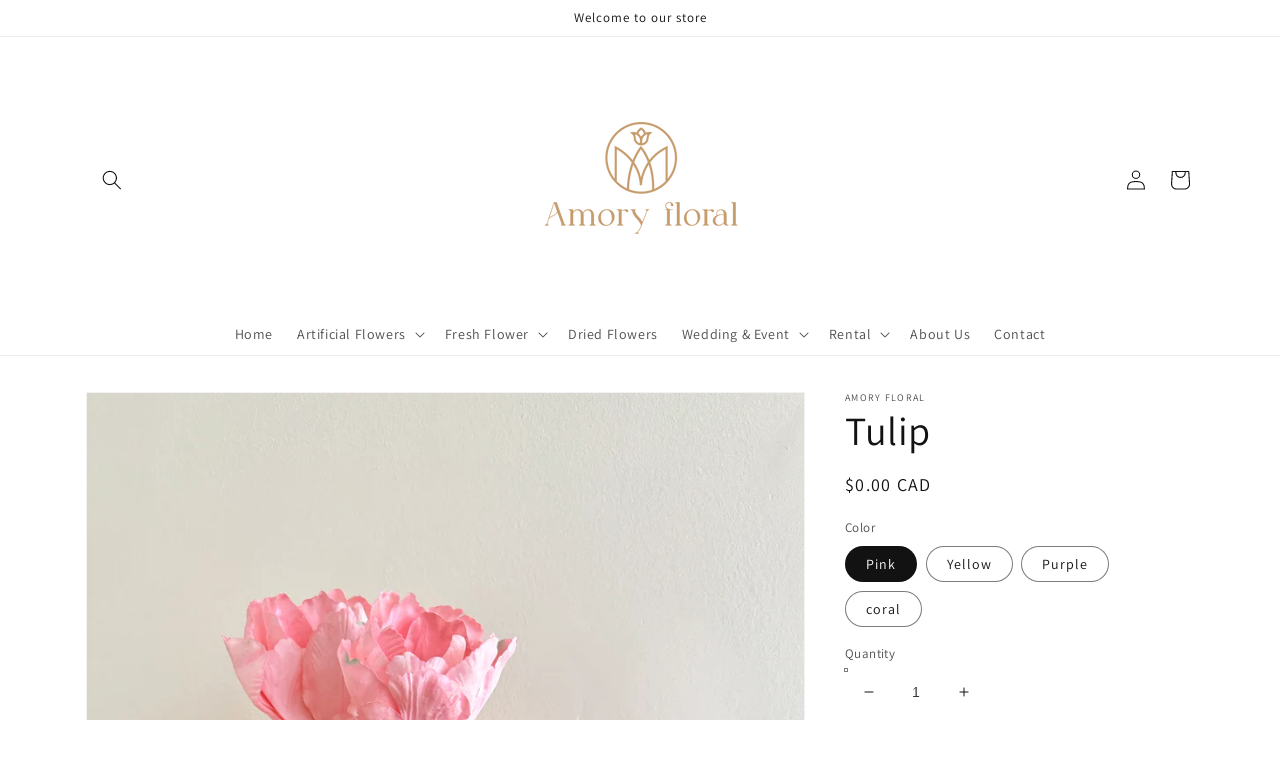

--- FILE ---
content_type: text/html; charset=utf-8
request_url: https://amoryfloral.com/products/pink-tulip
body_size: 31739
content:
<!doctype html>
<html class="no-js" lang="en">
  <head>
    <meta charset="utf-8">
    <meta http-equiv="X-UA-Compatible" content="IE=edge">
    <meta name="viewport" content="width=device-width,initial-scale=1">
    <meta name="theme-color" content="">
    <link rel="canonical" href="https://amoryfloral.com/products/pink-tulip">
    <link rel="preconnect" href="https://cdn.shopify.com" crossorigin><link rel="preconnect" href="https://fonts.shopifycdn.com" crossorigin><title>
      Tulip
 &ndash; Amory Floral </title>

    

    

<meta property="og:site_name" content="Amory Floral ">
<meta property="og:url" content="https://amoryfloral.com/products/pink-tulip">
<meta property="og:title" content="Tulip">
<meta property="og:type" content="product">
<meta property="og:description" content="Amory Floral "><meta property="og:image" content="http://amoryfloral.com/cdn/shop/files/C5BB76DA-B572-4101-B344-199C6734F515.jpg?v=1706983984">
  <meta property="og:image:secure_url" content="https://amoryfloral.com/cdn/shop/files/C5BB76DA-B572-4101-B344-199C6734F515.jpg?v=1706983984">
  <meta property="og:image:width" content="4284">
  <meta property="og:image:height" content="5712"><meta property="og:price:amount" content="0.00">
  <meta property="og:price:currency" content="CAD"><meta name="twitter:card" content="summary_large_image">
<meta name="twitter:title" content="Tulip">
<meta name="twitter:description" content="Amory Floral ">


    <script src="//amoryfloral.com/cdn/shop/t/1/assets/global.js?v=138967679220690932761645769940" defer="defer"></script>
    <script>window.performance && window.performance.mark && window.performance.mark('shopify.content_for_header.start');</script><meta id="shopify-digital-wallet" name="shopify-digital-wallet" content="/61386916031/digital_wallets/dialog">
<meta name="shopify-checkout-api-token" content="443f8fc22e6a724f986bef3d620cabd7">
<meta id="in-context-paypal-metadata" data-shop-id="61386916031" data-venmo-supported="false" data-environment="production" data-locale="en_US" data-paypal-v4="true" data-currency="CAD">
<link rel="alternate" type="application/json+oembed" href="https://amoryfloral.com/products/pink-tulip.oembed">
<script async="async" src="/checkouts/internal/preloads.js?locale=en-CA"></script>
<script id="shopify-features" type="application/json">{"accessToken":"443f8fc22e6a724f986bef3d620cabd7","betas":["rich-media-storefront-analytics"],"domain":"amoryfloral.com","predictiveSearch":true,"shopId":61386916031,"locale":"en"}</script>
<script>var Shopify = Shopify || {};
Shopify.shop = "amory-floral.myshopify.com";
Shopify.locale = "en";
Shopify.currency = {"active":"CAD","rate":"1.0"};
Shopify.country = "CA";
Shopify.theme = {"name":"Dawn","id":129306591423,"schema_name":"Dawn","schema_version":"3.0.0","theme_store_id":887,"role":"main"};
Shopify.theme.handle = "null";
Shopify.theme.style = {"id":null,"handle":null};
Shopify.cdnHost = "amoryfloral.com/cdn";
Shopify.routes = Shopify.routes || {};
Shopify.routes.root = "/";</script>
<script type="module">!function(o){(o.Shopify=o.Shopify||{}).modules=!0}(window);</script>
<script>!function(o){function n(){var o=[];function n(){o.push(Array.prototype.slice.apply(arguments))}return n.q=o,n}var t=o.Shopify=o.Shopify||{};t.loadFeatures=n(),t.autoloadFeatures=n()}(window);</script>
<script id="shop-js-analytics" type="application/json">{"pageType":"product"}</script>
<script defer="defer" async type="module" src="//amoryfloral.com/cdn/shopifycloud/shop-js/modules/v2/client.init-shop-cart-sync_C5BV16lS.en.esm.js"></script>
<script defer="defer" async type="module" src="//amoryfloral.com/cdn/shopifycloud/shop-js/modules/v2/chunk.common_CygWptCX.esm.js"></script>
<script type="module">
  await import("//amoryfloral.com/cdn/shopifycloud/shop-js/modules/v2/client.init-shop-cart-sync_C5BV16lS.en.esm.js");
await import("//amoryfloral.com/cdn/shopifycloud/shop-js/modules/v2/chunk.common_CygWptCX.esm.js");

  window.Shopify.SignInWithShop?.initShopCartSync?.({"fedCMEnabled":true,"windoidEnabled":true});

</script>
<script>(function() {
  var isLoaded = false;
  function asyncLoad() {
    if (isLoaded) return;
    isLoaded = true;
    var urls = ["\/\/www.powr.io\/powr.js?powr-token=amory-floral.myshopify.com\u0026external-type=shopify\u0026shop=amory-floral.myshopify.com"];
    for (var i = 0; i < urls.length; i++) {
      var s = document.createElement('script');
      s.type = 'text/javascript';
      s.async = true;
      s.src = urls[i];
      var x = document.getElementsByTagName('script')[0];
      x.parentNode.insertBefore(s, x);
    }
  };
  if(window.attachEvent) {
    window.attachEvent('onload', asyncLoad);
  } else {
    window.addEventListener('load', asyncLoad, false);
  }
})();</script>
<script id="__st">var __st={"a":61386916031,"offset":-18000,"reqid":"468b6639-8e00-48b1-8576-46b48250bfb6-1768740494","pageurl":"amoryfloral.com\/products\/pink-tulip","u":"a08c7ff104b5","p":"product","rtyp":"product","rid":7444013777087};</script>
<script>window.ShopifyPaypalV4VisibilityTracking = true;</script>
<script id="captcha-bootstrap">!function(){'use strict';const t='contact',e='account',n='new_comment',o=[[t,t],['blogs',n],['comments',n],[t,'customer']],c=[[e,'customer_login'],[e,'guest_login'],[e,'recover_customer_password'],[e,'create_customer']],r=t=>t.map((([t,e])=>`form[action*='/${t}']:not([data-nocaptcha='true']) input[name='form_type'][value='${e}']`)).join(','),a=t=>()=>t?[...document.querySelectorAll(t)].map((t=>t.form)):[];function s(){const t=[...o],e=r(t);return a(e)}const i='password',u='form_key',d=['recaptcha-v3-token','g-recaptcha-response','h-captcha-response',i],f=()=>{try{return window.sessionStorage}catch{return}},m='__shopify_v',_=t=>t.elements[u];function p(t,e,n=!1){try{const o=window.sessionStorage,c=JSON.parse(o.getItem(e)),{data:r}=function(t){const{data:e,action:n}=t;return t[m]||n?{data:e,action:n}:{data:t,action:n}}(c);for(const[e,n]of Object.entries(r))t.elements[e]&&(t.elements[e].value=n);n&&o.removeItem(e)}catch(o){console.error('form repopulation failed',{error:o})}}const l='form_type',E='cptcha';function T(t){t.dataset[E]=!0}const w=window,h=w.document,L='Shopify',v='ce_forms',y='captcha';let A=!1;((t,e)=>{const n=(g='f06e6c50-85a8-45c8-87d0-21a2b65856fe',I='https://cdn.shopify.com/shopifycloud/storefront-forms-hcaptcha/ce_storefront_forms_captcha_hcaptcha.v1.5.2.iife.js',D={infoText:'Protected by hCaptcha',privacyText:'Privacy',termsText:'Terms'},(t,e,n)=>{const o=w[L][v],c=o.bindForm;if(c)return c(t,g,e,D).then(n);var r;o.q.push([[t,g,e,D],n]),r=I,A||(h.body.append(Object.assign(h.createElement('script'),{id:'captcha-provider',async:!0,src:r})),A=!0)});var g,I,D;w[L]=w[L]||{},w[L][v]=w[L][v]||{},w[L][v].q=[],w[L][y]=w[L][y]||{},w[L][y].protect=function(t,e){n(t,void 0,e),T(t)},Object.freeze(w[L][y]),function(t,e,n,w,h,L){const[v,y,A,g]=function(t,e,n){const i=e?o:[],u=t?c:[],d=[...i,...u],f=r(d),m=r(i),_=r(d.filter((([t,e])=>n.includes(e))));return[a(f),a(m),a(_),s()]}(w,h,L),I=t=>{const e=t.target;return e instanceof HTMLFormElement?e:e&&e.form},D=t=>v().includes(t);t.addEventListener('submit',(t=>{const e=I(t);if(!e)return;const n=D(e)&&!e.dataset.hcaptchaBound&&!e.dataset.recaptchaBound,o=_(e),c=g().includes(e)&&(!o||!o.value);(n||c)&&t.preventDefault(),c&&!n&&(function(t){try{if(!f())return;!function(t){const e=f();if(!e)return;const n=_(t);if(!n)return;const o=n.value;o&&e.removeItem(o)}(t);const e=Array.from(Array(32),(()=>Math.random().toString(36)[2])).join('');!function(t,e){_(t)||t.append(Object.assign(document.createElement('input'),{type:'hidden',name:u})),t.elements[u].value=e}(t,e),function(t,e){const n=f();if(!n)return;const o=[...t.querySelectorAll(`input[type='${i}']`)].map((({name:t})=>t)),c=[...d,...o],r={};for(const[a,s]of new FormData(t).entries())c.includes(a)||(r[a]=s);n.setItem(e,JSON.stringify({[m]:1,action:t.action,data:r}))}(t,e)}catch(e){console.error('failed to persist form',e)}}(e),e.submit())}));const S=(t,e)=>{t&&!t.dataset[E]&&(n(t,e.some((e=>e===t))),T(t))};for(const o of['focusin','change'])t.addEventListener(o,(t=>{const e=I(t);D(e)&&S(e,y())}));const B=e.get('form_key'),M=e.get(l),P=B&&M;t.addEventListener('DOMContentLoaded',(()=>{const t=y();if(P)for(const e of t)e.elements[l].value===M&&p(e,B);[...new Set([...A(),...v().filter((t=>'true'===t.dataset.shopifyCaptcha))])].forEach((e=>S(e,t)))}))}(h,new URLSearchParams(w.location.search),n,t,e,['guest_login'])})(!0,!0)}();</script>
<script integrity="sha256-4kQ18oKyAcykRKYeNunJcIwy7WH5gtpwJnB7kiuLZ1E=" data-source-attribution="shopify.loadfeatures" defer="defer" src="//amoryfloral.com/cdn/shopifycloud/storefront/assets/storefront/load_feature-a0a9edcb.js" crossorigin="anonymous"></script>
<script data-source-attribution="shopify.dynamic_checkout.dynamic.init">var Shopify=Shopify||{};Shopify.PaymentButton=Shopify.PaymentButton||{isStorefrontPortableWallets:!0,init:function(){window.Shopify.PaymentButton.init=function(){};var t=document.createElement("script");t.src="https://amoryfloral.com/cdn/shopifycloud/portable-wallets/latest/portable-wallets.en.js",t.type="module",document.head.appendChild(t)}};
</script>
<script data-source-attribution="shopify.dynamic_checkout.buyer_consent">
  function portableWalletsHideBuyerConsent(e){var t=document.getElementById("shopify-buyer-consent"),n=document.getElementById("shopify-subscription-policy-button");t&&n&&(t.classList.add("hidden"),t.setAttribute("aria-hidden","true"),n.removeEventListener("click",e))}function portableWalletsShowBuyerConsent(e){var t=document.getElementById("shopify-buyer-consent"),n=document.getElementById("shopify-subscription-policy-button");t&&n&&(t.classList.remove("hidden"),t.removeAttribute("aria-hidden"),n.addEventListener("click",e))}window.Shopify?.PaymentButton&&(window.Shopify.PaymentButton.hideBuyerConsent=portableWalletsHideBuyerConsent,window.Shopify.PaymentButton.showBuyerConsent=portableWalletsShowBuyerConsent);
</script>
<script>
  function portableWalletsCleanup(e){e&&e.src&&console.error("Failed to load portable wallets script "+e.src);var t=document.querySelectorAll("shopify-accelerated-checkout .shopify-payment-button__skeleton, shopify-accelerated-checkout-cart .wallet-cart-button__skeleton"),e=document.getElementById("shopify-buyer-consent");for(let e=0;e<t.length;e++)t[e].remove();e&&e.remove()}function portableWalletsNotLoadedAsModule(e){e instanceof ErrorEvent&&"string"==typeof e.message&&e.message.includes("import.meta")&&"string"==typeof e.filename&&e.filename.includes("portable-wallets")&&(window.removeEventListener("error",portableWalletsNotLoadedAsModule),window.Shopify.PaymentButton.failedToLoad=e,"loading"===document.readyState?document.addEventListener("DOMContentLoaded",window.Shopify.PaymentButton.init):window.Shopify.PaymentButton.init())}window.addEventListener("error",portableWalletsNotLoadedAsModule);
</script>

<script type="module" src="https://amoryfloral.com/cdn/shopifycloud/portable-wallets/latest/portable-wallets.en.js" onError="portableWalletsCleanup(this)" crossorigin="anonymous"></script>
<script nomodule>
  document.addEventListener("DOMContentLoaded", portableWalletsCleanup);
</script>

<link id="shopify-accelerated-checkout-styles" rel="stylesheet" media="screen" href="https://amoryfloral.com/cdn/shopifycloud/portable-wallets/latest/accelerated-checkout-backwards-compat.css" crossorigin="anonymous">
<style id="shopify-accelerated-checkout-cart">
        #shopify-buyer-consent {
  margin-top: 1em;
  display: inline-block;
  width: 100%;
}

#shopify-buyer-consent.hidden {
  display: none;
}

#shopify-subscription-policy-button {
  background: none;
  border: none;
  padding: 0;
  text-decoration: underline;
  font-size: inherit;
  cursor: pointer;
}

#shopify-subscription-policy-button::before {
  box-shadow: none;
}

      </style>
<script id="sections-script" data-sections="main-product,product-recommendations,header,footer" defer="defer" src="//amoryfloral.com/cdn/shop/t/1/compiled_assets/scripts.js?43"></script>
<script>window.performance && window.performance.mark && window.performance.mark('shopify.content_for_header.end');</script>


    <style data-shopify>
      @font-face {
  font-family: Assistant;
  font-weight: 400;
  font-style: normal;
  font-display: swap;
  src: url("//amoryfloral.com/cdn/fonts/assistant/assistant_n4.9120912a469cad1cc292572851508ca49d12e768.woff2") format("woff2"),
       url("//amoryfloral.com/cdn/fonts/assistant/assistant_n4.6e9875ce64e0fefcd3f4446b7ec9036b3ddd2985.woff") format("woff");
}

      @font-face {
  font-family: Assistant;
  font-weight: 700;
  font-style: normal;
  font-display: swap;
  src: url("//amoryfloral.com/cdn/fonts/assistant/assistant_n7.bf44452348ec8b8efa3aa3068825305886b1c83c.woff2") format("woff2"),
       url("//amoryfloral.com/cdn/fonts/assistant/assistant_n7.0c887fee83f6b3bda822f1150b912c72da0f7b64.woff") format("woff");
}

      
      
      @font-face {
  font-family: Assistant;
  font-weight: 400;
  font-style: normal;
  font-display: swap;
  src: url("//amoryfloral.com/cdn/fonts/assistant/assistant_n4.9120912a469cad1cc292572851508ca49d12e768.woff2") format("woff2"),
       url("//amoryfloral.com/cdn/fonts/assistant/assistant_n4.6e9875ce64e0fefcd3f4446b7ec9036b3ddd2985.woff") format("woff");
}


      :root {
        --font-body-family: Assistant, sans-serif;
        --font-body-style: normal;
        --font-body-weight: 400;

        --font-heading-family: Assistant, sans-serif;
        --font-heading-style: normal;
        --font-heading-weight: 400;

        --font-body-scale: 1.0;
        --font-heading-scale: 1.0;

        --color-base-text: 18, 18, 18;
        --color-shadow: 18, 18, 18;
        --color-base-background-1: 255, 255, 255;
        --color-base-background-2: 243, 243, 243;
        --color-base-solid-button-labels: 255, 255, 255;
        --color-base-outline-button-labels: 18, 18, 18;
        --color-base-accent-1: 18, 18, 18;
        --color-base-accent-2: 51, 79, 180;
        --payment-terms-background-color: #FFFFFF;

        --gradient-base-background-1: #FFFFFF;
        --gradient-base-background-2: #F3F3F3;
        --gradient-base-accent-1: #121212;
        --gradient-base-accent-2: #334FB4;

        --media-padding: px;
        --media-border-opacity: 0.05;
        --media-border-width: 1px;
        --media-radius: 0px;
        --media-shadow-opacity: 0.0;
        --media-shadow-horizontal-offset: 0px;
        --media-shadow-vertical-offset: 0px;
        --media-shadow-blur-radius: 0px;

        --page-width: 120rem;
        --page-width-margin: 0rem;

        --card-image-padding: 0.0rem;
        --card-corner-radius: 0.0rem;
        --card-text-alignment: left;
        --card-border-width: 0.0rem;
        --card-border-opacity: 0.0;
        --card-shadow-opacity: 0.1;
        --card-shadow-horizontal-offset: 0.0rem;
        --card-shadow-vertical-offset: 0.0rem;
        --card-shadow-blur-radius: 0.0rem;

        --badge-corner-radius: 4.0rem;

        --popup-border-width: 1px;
        --popup-border-opacity: 0.1;
        --popup-corner-radius: 0px;
        --popup-shadow-opacity: 0.0;
        --popup-shadow-horizontal-offset: 0px;
        --popup-shadow-vertical-offset: 0px;
        --popup-shadow-blur-radius: 0px;

        --drawer-border-width: 1px;
        --drawer-border-opacity: 0.1;
        --drawer-shadow-opacity: 0.0;
        --drawer-shadow-horizontal-offset: 0px;
        --drawer-shadow-vertical-offset: 0px;
        --drawer-shadow-blur-radius: 0px;

        --spacing-sections-desktop: 0px;
        --spacing-sections-mobile: 0px;

        --grid-desktop-vertical-spacing: 8px;
        --grid-desktop-horizontal-spacing: 8px;
        --grid-mobile-vertical-spacing: 4px;
        --grid-mobile-horizontal-spacing: 4px;

        --text-boxes-border-opacity: 0.0;
        --text-boxes-border-width: 0px;
        --text-boxes-radius: 0px;
        --text-boxes-shadow-opacity: 0.0;
        --text-boxes-shadow-horizontal-offset: 0px;
        --text-boxes-shadow-vertical-offset: 0px;
        --text-boxes-shadow-blur-radius: 0px;

        --buttons-radius: 0px;
        --buttons-radius-outset: 0px;
        --buttons-border-width: 1px;
        --buttons-border-opacity: 1.0;
        --buttons-shadow-opacity: 0.0;
        --buttons-shadow-horizontal-offset: 0px;
        --buttons-shadow-vertical-offset: 0px;
        --buttons-shadow-blur-radius: 0px;
        --buttons-border-offset: 0px;

        --inputs-radius: 0px;
        --inputs-border-width: 1px;
        --inputs-border-opacity: 0.55;
        --inputs-shadow-opacity: 0.0;
        --inputs-shadow-horizontal-offset: 0px;
        --inputs-margin-offset: 0px;
        --inputs-shadow-vertical-offset: 0px;
        --inputs-shadow-blur-radius: 0px;
        --inputs-radius-outset: 0px;

        --variant-pills-radius: 40px;
        --variant-pills-border-width: 1px;
        --variant-pills-border-opacity: 0.55;
        --variant-pills-shadow-opacity: 0.0;
        --variant-pills-shadow-horizontal-offset: 0px;
        --variant-pills-shadow-vertical-offset: 0px;
        --variant-pills-shadow-blur-radius: 0px;
      }

      *,
      *::before,
      *::after {
        box-sizing: inherit;
      }

      html {
        box-sizing: border-box;
        font-size: calc(var(--font-body-scale) * 62.5%);
        height: 100%;
      }

      body {
        display: grid;
        grid-template-rows: auto auto 1fr auto;
        grid-template-columns: 100%;
        min-height: 100%;
        margin: 0;
        font-size: 1.5rem;
        letter-spacing: 0.06rem;
        line-height: calc(1 + 0.8 / var(--font-body-scale));
        font-family: var(--font-body-family);
        font-style: var(--font-body-style);
        font-weight: var(--font-body-weight);
      }

      @media screen and (min-width: 750px) {
        body {
          font-size: 1.6rem;
        }
      }
    </style>

    <link href="//amoryfloral.com/cdn/shop/t/1/assets/base.css?v=39440664952427654091645769953" rel="stylesheet" type="text/css" media="all" />
<link rel="preload" as="font" href="//amoryfloral.com/cdn/fonts/assistant/assistant_n4.9120912a469cad1cc292572851508ca49d12e768.woff2" type="font/woff2" crossorigin><link rel="preload" as="font" href="//amoryfloral.com/cdn/fonts/assistant/assistant_n4.9120912a469cad1cc292572851508ca49d12e768.woff2" type="font/woff2" crossorigin><link rel="stylesheet" href="//amoryfloral.com/cdn/shop/t/1/assets/component-predictive-search.css?v=165644661289088488651645769937" media="print" onload="this.media='all'"><script>document.documentElement.className = document.documentElement.className.replace('no-js', 'js');
    if (Shopify.designMode) {
      document.documentElement.classList.add('shopify-design-mode');
    }
    </script>
  <link href="https://monorail-edge.shopifysvc.com" rel="dns-prefetch">
<script>(function(){if ("sendBeacon" in navigator && "performance" in window) {try {var session_token_from_headers = performance.getEntriesByType('navigation')[0].serverTiming.find(x => x.name == '_s').description;} catch {var session_token_from_headers = undefined;}var session_cookie_matches = document.cookie.match(/_shopify_s=([^;]*)/);var session_token_from_cookie = session_cookie_matches && session_cookie_matches.length === 2 ? session_cookie_matches[1] : "";var session_token = session_token_from_headers || session_token_from_cookie || "";function handle_abandonment_event(e) {var entries = performance.getEntries().filter(function(entry) {return /monorail-edge.shopifysvc.com/.test(entry.name);});if (!window.abandonment_tracked && entries.length === 0) {window.abandonment_tracked = true;var currentMs = Date.now();var navigation_start = performance.timing.navigationStart;var payload = {shop_id: 61386916031,url: window.location.href,navigation_start,duration: currentMs - navigation_start,session_token,page_type: "product"};window.navigator.sendBeacon("https://monorail-edge.shopifysvc.com/v1/produce", JSON.stringify({schema_id: "online_store_buyer_site_abandonment/1.1",payload: payload,metadata: {event_created_at_ms: currentMs,event_sent_at_ms: currentMs}}));}}window.addEventListener('pagehide', handle_abandonment_event);}}());</script>
<script id="web-pixels-manager-setup">(function e(e,d,r,n,o){if(void 0===o&&(o={}),!Boolean(null===(a=null===(i=window.Shopify)||void 0===i?void 0:i.analytics)||void 0===a?void 0:a.replayQueue)){var i,a;window.Shopify=window.Shopify||{};var t=window.Shopify;t.analytics=t.analytics||{};var s=t.analytics;s.replayQueue=[],s.publish=function(e,d,r){return s.replayQueue.push([e,d,r]),!0};try{self.performance.mark("wpm:start")}catch(e){}var l=function(){var e={modern:/Edge?\/(1{2}[4-9]|1[2-9]\d|[2-9]\d{2}|\d{4,})\.\d+(\.\d+|)|Firefox\/(1{2}[4-9]|1[2-9]\d|[2-9]\d{2}|\d{4,})\.\d+(\.\d+|)|Chrom(ium|e)\/(9{2}|\d{3,})\.\d+(\.\d+|)|(Maci|X1{2}).+ Version\/(15\.\d+|(1[6-9]|[2-9]\d|\d{3,})\.\d+)([,.]\d+|)( \(\w+\)|)( Mobile\/\w+|) Safari\/|Chrome.+OPR\/(9{2}|\d{3,})\.\d+\.\d+|(CPU[ +]OS|iPhone[ +]OS|CPU[ +]iPhone|CPU IPhone OS|CPU iPad OS)[ +]+(15[._]\d+|(1[6-9]|[2-9]\d|\d{3,})[._]\d+)([._]\d+|)|Android:?[ /-](13[3-9]|1[4-9]\d|[2-9]\d{2}|\d{4,})(\.\d+|)(\.\d+|)|Android.+Firefox\/(13[5-9]|1[4-9]\d|[2-9]\d{2}|\d{4,})\.\d+(\.\d+|)|Android.+Chrom(ium|e)\/(13[3-9]|1[4-9]\d|[2-9]\d{2}|\d{4,})\.\d+(\.\d+|)|SamsungBrowser\/([2-9]\d|\d{3,})\.\d+/,legacy:/Edge?\/(1[6-9]|[2-9]\d|\d{3,})\.\d+(\.\d+|)|Firefox\/(5[4-9]|[6-9]\d|\d{3,})\.\d+(\.\d+|)|Chrom(ium|e)\/(5[1-9]|[6-9]\d|\d{3,})\.\d+(\.\d+|)([\d.]+$|.*Safari\/(?![\d.]+ Edge\/[\d.]+$))|(Maci|X1{2}).+ Version\/(10\.\d+|(1[1-9]|[2-9]\d|\d{3,})\.\d+)([,.]\d+|)( \(\w+\)|)( Mobile\/\w+|) Safari\/|Chrome.+OPR\/(3[89]|[4-9]\d|\d{3,})\.\d+\.\d+|(CPU[ +]OS|iPhone[ +]OS|CPU[ +]iPhone|CPU IPhone OS|CPU iPad OS)[ +]+(10[._]\d+|(1[1-9]|[2-9]\d|\d{3,})[._]\d+)([._]\d+|)|Android:?[ /-](13[3-9]|1[4-9]\d|[2-9]\d{2}|\d{4,})(\.\d+|)(\.\d+|)|Mobile Safari.+OPR\/([89]\d|\d{3,})\.\d+\.\d+|Android.+Firefox\/(13[5-9]|1[4-9]\d|[2-9]\d{2}|\d{4,})\.\d+(\.\d+|)|Android.+Chrom(ium|e)\/(13[3-9]|1[4-9]\d|[2-9]\d{2}|\d{4,})\.\d+(\.\d+|)|Android.+(UC? ?Browser|UCWEB|U3)[ /]?(15\.([5-9]|\d{2,})|(1[6-9]|[2-9]\d|\d{3,})\.\d+)\.\d+|SamsungBrowser\/(5\.\d+|([6-9]|\d{2,})\.\d+)|Android.+MQ{2}Browser\/(14(\.(9|\d{2,})|)|(1[5-9]|[2-9]\d|\d{3,})(\.\d+|))(\.\d+|)|K[Aa][Ii]OS\/(3\.\d+|([4-9]|\d{2,})\.\d+)(\.\d+|)/},d=e.modern,r=e.legacy,n=navigator.userAgent;return n.match(d)?"modern":n.match(r)?"legacy":"unknown"}(),u="modern"===l?"modern":"legacy",c=(null!=n?n:{modern:"",legacy:""})[u],f=function(e){return[e.baseUrl,"/wpm","/b",e.hashVersion,"modern"===e.buildTarget?"m":"l",".js"].join("")}({baseUrl:d,hashVersion:r,buildTarget:u}),m=function(e){var d=e.version,r=e.bundleTarget,n=e.surface,o=e.pageUrl,i=e.monorailEndpoint;return{emit:function(e){var a=e.status,t=e.errorMsg,s=(new Date).getTime(),l=JSON.stringify({metadata:{event_sent_at_ms:s},events:[{schema_id:"web_pixels_manager_load/3.1",payload:{version:d,bundle_target:r,page_url:o,status:a,surface:n,error_msg:t},metadata:{event_created_at_ms:s}}]});if(!i)return console&&console.warn&&console.warn("[Web Pixels Manager] No Monorail endpoint provided, skipping logging."),!1;try{return self.navigator.sendBeacon.bind(self.navigator)(i,l)}catch(e){}var u=new XMLHttpRequest;try{return u.open("POST",i,!0),u.setRequestHeader("Content-Type","text/plain"),u.send(l),!0}catch(e){return console&&console.warn&&console.warn("[Web Pixels Manager] Got an unhandled error while logging to Monorail."),!1}}}}({version:r,bundleTarget:l,surface:e.surface,pageUrl:self.location.href,monorailEndpoint:e.monorailEndpoint});try{o.browserTarget=l,function(e){var d=e.src,r=e.async,n=void 0===r||r,o=e.onload,i=e.onerror,a=e.sri,t=e.scriptDataAttributes,s=void 0===t?{}:t,l=document.createElement("script"),u=document.querySelector("head"),c=document.querySelector("body");if(l.async=n,l.src=d,a&&(l.integrity=a,l.crossOrigin="anonymous"),s)for(var f in s)if(Object.prototype.hasOwnProperty.call(s,f))try{l.dataset[f]=s[f]}catch(e){}if(o&&l.addEventListener("load",o),i&&l.addEventListener("error",i),u)u.appendChild(l);else{if(!c)throw new Error("Did not find a head or body element to append the script");c.appendChild(l)}}({src:f,async:!0,onload:function(){if(!function(){var e,d;return Boolean(null===(d=null===(e=window.Shopify)||void 0===e?void 0:e.analytics)||void 0===d?void 0:d.initialized)}()){var d=window.webPixelsManager.init(e)||void 0;if(d){var r=window.Shopify.analytics;r.replayQueue.forEach((function(e){var r=e[0],n=e[1],o=e[2];d.publishCustomEvent(r,n,o)})),r.replayQueue=[],r.publish=d.publishCustomEvent,r.visitor=d.visitor,r.initialized=!0}}},onerror:function(){return m.emit({status:"failed",errorMsg:"".concat(f," has failed to load")})},sri:function(e){var d=/^sha384-[A-Za-z0-9+/=]+$/;return"string"==typeof e&&d.test(e)}(c)?c:"",scriptDataAttributes:o}),m.emit({status:"loading"})}catch(e){m.emit({status:"failed",errorMsg:(null==e?void 0:e.message)||"Unknown error"})}}})({shopId: 61386916031,storefrontBaseUrl: "https://amoryfloral.com",extensionsBaseUrl: "https://extensions.shopifycdn.com/cdn/shopifycloud/web-pixels-manager",monorailEndpoint: "https://monorail-edge.shopifysvc.com/unstable/produce_batch",surface: "storefront-renderer",enabledBetaFlags: ["2dca8a86"],webPixelsConfigList: [{"id":"shopify-app-pixel","configuration":"{}","eventPayloadVersion":"v1","runtimeContext":"STRICT","scriptVersion":"0450","apiClientId":"shopify-pixel","type":"APP","privacyPurposes":["ANALYTICS","MARKETING"]},{"id":"shopify-custom-pixel","eventPayloadVersion":"v1","runtimeContext":"LAX","scriptVersion":"0450","apiClientId":"shopify-pixel","type":"CUSTOM","privacyPurposes":["ANALYTICS","MARKETING"]}],isMerchantRequest: false,initData: {"shop":{"name":"Amory Floral ","paymentSettings":{"currencyCode":"CAD"},"myshopifyDomain":"amory-floral.myshopify.com","countryCode":"CA","storefrontUrl":"https:\/\/amoryfloral.com"},"customer":null,"cart":null,"checkout":null,"productVariants":[{"price":{"amount":0.0,"currencyCode":"CAD"},"product":{"title":"Tulip","vendor":"Amory Floral","id":"7444013777087","untranslatedTitle":"Tulip","url":"\/products\/pink-tulip","type":"Real Touch"},"id":"42221026836671","image":{"src":"\/\/amoryfloral.com\/cdn\/shop\/files\/C5BB76DA-B572-4101-B344-199C6734F515.jpg?v=1706983984"},"sku":"","title":"Pink","untranslatedTitle":"Pink"},{"price":{"amount":0.0,"currencyCode":"CAD"},"product":{"title":"Tulip","vendor":"Amory Floral","id":"7444013777087","untranslatedTitle":"Tulip","url":"\/products\/pink-tulip","type":"Real Touch"},"id":"42221026869439","image":{"src":"\/\/amoryfloral.com\/cdn\/shop\/files\/CF29ECC0-815A-4E0F-933C-4C0263383452.jpg?v=1706304688"},"sku":"","title":"Yellow","untranslatedTitle":"Yellow"},{"price":{"amount":0.0,"currencyCode":"CAD"},"product":{"title":"Tulip","vendor":"Amory Floral","id":"7444013777087","untranslatedTitle":"Tulip","url":"\/products\/pink-tulip","type":"Real Touch"},"id":"42221026902207","image":{"src":"\/\/amoryfloral.com\/cdn\/shop\/files\/D08A4855-B398-459D-BE9B-EAE523BBE2A7.jpg?v=1706304646"},"sku":"","title":"Purple","untranslatedTitle":"Purple"},{"price":{"amount":0.0,"currencyCode":"CAD"},"product":{"title":"Tulip","vendor":"Amory Floral","id":"7444013777087","untranslatedTitle":"Tulip","url":"\/products\/pink-tulip","type":"Real Touch"},"id":"42221026934975","image":{"src":"\/\/amoryfloral.com\/cdn\/shop\/files\/6ED54944-6D35-4F0B-8A9D-5FE544E6FF60.jpg?v=1706304646"},"sku":"","title":"coral","untranslatedTitle":"coral"}],"purchasingCompany":null},},"https://amoryfloral.com/cdn","fcfee988w5aeb613cpc8e4bc33m6693e112",{"modern":"","legacy":""},{"shopId":"61386916031","storefrontBaseUrl":"https:\/\/amoryfloral.com","extensionBaseUrl":"https:\/\/extensions.shopifycdn.com\/cdn\/shopifycloud\/web-pixels-manager","surface":"storefront-renderer","enabledBetaFlags":"[\"2dca8a86\"]","isMerchantRequest":"false","hashVersion":"fcfee988w5aeb613cpc8e4bc33m6693e112","publish":"custom","events":"[[\"page_viewed\",{}],[\"product_viewed\",{\"productVariant\":{\"price\":{\"amount\":0.0,\"currencyCode\":\"CAD\"},\"product\":{\"title\":\"Tulip\",\"vendor\":\"Amory Floral\",\"id\":\"7444013777087\",\"untranslatedTitle\":\"Tulip\",\"url\":\"\/products\/pink-tulip\",\"type\":\"Real Touch\"},\"id\":\"42221026836671\",\"image\":{\"src\":\"\/\/amoryfloral.com\/cdn\/shop\/files\/C5BB76DA-B572-4101-B344-199C6734F515.jpg?v=1706983984\"},\"sku\":\"\",\"title\":\"Pink\",\"untranslatedTitle\":\"Pink\"}}]]"});</script><script>
  window.ShopifyAnalytics = window.ShopifyAnalytics || {};
  window.ShopifyAnalytics.meta = window.ShopifyAnalytics.meta || {};
  window.ShopifyAnalytics.meta.currency = 'CAD';
  var meta = {"product":{"id":7444013777087,"gid":"gid:\/\/shopify\/Product\/7444013777087","vendor":"Amory Floral","type":"Real Touch","handle":"pink-tulip","variants":[{"id":42221026836671,"price":0,"name":"Tulip - Pink","public_title":"Pink","sku":""},{"id":42221026869439,"price":0,"name":"Tulip - Yellow","public_title":"Yellow","sku":""},{"id":42221026902207,"price":0,"name":"Tulip - Purple","public_title":"Purple","sku":""},{"id":42221026934975,"price":0,"name":"Tulip - coral","public_title":"coral","sku":""}],"remote":false},"page":{"pageType":"product","resourceType":"product","resourceId":7444013777087,"requestId":"468b6639-8e00-48b1-8576-46b48250bfb6-1768740494"}};
  for (var attr in meta) {
    window.ShopifyAnalytics.meta[attr] = meta[attr];
  }
</script>
<script class="analytics">
  (function () {
    var customDocumentWrite = function(content) {
      var jquery = null;

      if (window.jQuery) {
        jquery = window.jQuery;
      } else if (window.Checkout && window.Checkout.$) {
        jquery = window.Checkout.$;
      }

      if (jquery) {
        jquery('body').append(content);
      }
    };

    var hasLoggedConversion = function(token) {
      if (token) {
        return document.cookie.indexOf('loggedConversion=' + token) !== -1;
      }
      return false;
    }

    var setCookieIfConversion = function(token) {
      if (token) {
        var twoMonthsFromNow = new Date(Date.now());
        twoMonthsFromNow.setMonth(twoMonthsFromNow.getMonth() + 2);

        document.cookie = 'loggedConversion=' + token + '; expires=' + twoMonthsFromNow;
      }
    }

    var trekkie = window.ShopifyAnalytics.lib = window.trekkie = window.trekkie || [];
    if (trekkie.integrations) {
      return;
    }
    trekkie.methods = [
      'identify',
      'page',
      'ready',
      'track',
      'trackForm',
      'trackLink'
    ];
    trekkie.factory = function(method) {
      return function() {
        var args = Array.prototype.slice.call(arguments);
        args.unshift(method);
        trekkie.push(args);
        return trekkie;
      };
    };
    for (var i = 0; i < trekkie.methods.length; i++) {
      var key = trekkie.methods[i];
      trekkie[key] = trekkie.factory(key);
    }
    trekkie.load = function(config) {
      trekkie.config = config || {};
      trekkie.config.initialDocumentCookie = document.cookie;
      var first = document.getElementsByTagName('script')[0];
      var script = document.createElement('script');
      script.type = 'text/javascript';
      script.onerror = function(e) {
        var scriptFallback = document.createElement('script');
        scriptFallback.type = 'text/javascript';
        scriptFallback.onerror = function(error) {
                var Monorail = {
      produce: function produce(monorailDomain, schemaId, payload) {
        var currentMs = new Date().getTime();
        var event = {
          schema_id: schemaId,
          payload: payload,
          metadata: {
            event_created_at_ms: currentMs,
            event_sent_at_ms: currentMs
          }
        };
        return Monorail.sendRequest("https://" + monorailDomain + "/v1/produce", JSON.stringify(event));
      },
      sendRequest: function sendRequest(endpointUrl, payload) {
        // Try the sendBeacon API
        if (window && window.navigator && typeof window.navigator.sendBeacon === 'function' && typeof window.Blob === 'function' && !Monorail.isIos12()) {
          var blobData = new window.Blob([payload], {
            type: 'text/plain'
          });

          if (window.navigator.sendBeacon(endpointUrl, blobData)) {
            return true;
          } // sendBeacon was not successful

        } // XHR beacon

        var xhr = new XMLHttpRequest();

        try {
          xhr.open('POST', endpointUrl);
          xhr.setRequestHeader('Content-Type', 'text/plain');
          xhr.send(payload);
        } catch (e) {
          console.log(e);
        }

        return false;
      },
      isIos12: function isIos12() {
        return window.navigator.userAgent.lastIndexOf('iPhone; CPU iPhone OS 12_') !== -1 || window.navigator.userAgent.lastIndexOf('iPad; CPU OS 12_') !== -1;
      }
    };
    Monorail.produce('monorail-edge.shopifysvc.com',
      'trekkie_storefront_load_errors/1.1',
      {shop_id: 61386916031,
      theme_id: 129306591423,
      app_name: "storefront",
      context_url: window.location.href,
      source_url: "//amoryfloral.com/cdn/s/trekkie.storefront.cd680fe47e6c39ca5d5df5f0a32d569bc48c0f27.min.js"});

        };
        scriptFallback.async = true;
        scriptFallback.src = '//amoryfloral.com/cdn/s/trekkie.storefront.cd680fe47e6c39ca5d5df5f0a32d569bc48c0f27.min.js';
        first.parentNode.insertBefore(scriptFallback, first);
      };
      script.async = true;
      script.src = '//amoryfloral.com/cdn/s/trekkie.storefront.cd680fe47e6c39ca5d5df5f0a32d569bc48c0f27.min.js';
      first.parentNode.insertBefore(script, first);
    };
    trekkie.load(
      {"Trekkie":{"appName":"storefront","development":false,"defaultAttributes":{"shopId":61386916031,"isMerchantRequest":null,"themeId":129306591423,"themeCityHash":"5174704587150431440","contentLanguage":"en","currency":"CAD","eventMetadataId":"ab1e23ed-6862-4fb2-bd9f-abaac1ca3d2e"},"isServerSideCookieWritingEnabled":true,"monorailRegion":"shop_domain","enabledBetaFlags":["65f19447"]},"Session Attribution":{},"S2S":{"facebookCapiEnabled":false,"source":"trekkie-storefront-renderer","apiClientId":580111}}
    );

    var loaded = false;
    trekkie.ready(function() {
      if (loaded) return;
      loaded = true;

      window.ShopifyAnalytics.lib = window.trekkie;

      var originalDocumentWrite = document.write;
      document.write = customDocumentWrite;
      try { window.ShopifyAnalytics.merchantGoogleAnalytics.call(this); } catch(error) {};
      document.write = originalDocumentWrite;

      window.ShopifyAnalytics.lib.page(null,{"pageType":"product","resourceType":"product","resourceId":7444013777087,"requestId":"468b6639-8e00-48b1-8576-46b48250bfb6-1768740494","shopifyEmitted":true});

      var match = window.location.pathname.match(/checkouts\/(.+)\/(thank_you|post_purchase)/)
      var token = match? match[1]: undefined;
      if (!hasLoggedConversion(token)) {
        setCookieIfConversion(token);
        window.ShopifyAnalytics.lib.track("Viewed Product",{"currency":"CAD","variantId":42221026836671,"productId":7444013777087,"productGid":"gid:\/\/shopify\/Product\/7444013777087","name":"Tulip - Pink","price":"0.00","sku":"","brand":"Amory Floral","variant":"Pink","category":"Real Touch","nonInteraction":true,"remote":false},undefined,undefined,{"shopifyEmitted":true});
      window.ShopifyAnalytics.lib.track("monorail:\/\/trekkie_storefront_viewed_product\/1.1",{"currency":"CAD","variantId":42221026836671,"productId":7444013777087,"productGid":"gid:\/\/shopify\/Product\/7444013777087","name":"Tulip - Pink","price":"0.00","sku":"","brand":"Amory Floral","variant":"Pink","category":"Real Touch","nonInteraction":true,"remote":false,"referer":"https:\/\/amoryfloral.com\/products\/pink-tulip"});
      }
    });


        var eventsListenerScript = document.createElement('script');
        eventsListenerScript.async = true;
        eventsListenerScript.src = "//amoryfloral.com/cdn/shopifycloud/storefront/assets/shop_events_listener-3da45d37.js";
        document.getElementsByTagName('head')[0].appendChild(eventsListenerScript);

})();</script>
<script
  defer
  src="https://amoryfloral.com/cdn/shopifycloud/perf-kit/shopify-perf-kit-3.0.4.min.js"
  data-application="storefront-renderer"
  data-shop-id="61386916031"
  data-render-region="gcp-us-central1"
  data-page-type="product"
  data-theme-instance-id="129306591423"
  data-theme-name="Dawn"
  data-theme-version="3.0.0"
  data-monorail-region="shop_domain"
  data-resource-timing-sampling-rate="10"
  data-shs="true"
  data-shs-beacon="true"
  data-shs-export-with-fetch="true"
  data-shs-logs-sample-rate="1"
  data-shs-beacon-endpoint="https://amoryfloral.com/api/collect"
></script>
</head>

  <body class="gradient">
    <a class="skip-to-content-link button visually-hidden" href="#MainContent">
      Skip to content
    </a>

    <div id="shopify-section-announcement-bar" class="shopify-section"><div class="announcement-bar color-background-1 gradient" role="region" aria-label="Announcement" ><p class="announcement-bar__message h5">
                Welcome to our store
</p></div>
</div>
    <div id="shopify-section-header" class="shopify-section section-header"><link rel="stylesheet" href="//amoryfloral.com/cdn/shop/t/1/assets/component-list-menu.css?v=129267058877082496571645769943" media="print" onload="this.media='all'">
<link rel="stylesheet" href="//amoryfloral.com/cdn/shop/t/1/assets/component-search.css?v=96455689198851321781645769931" media="print" onload="this.media='all'">
<link rel="stylesheet" href="//amoryfloral.com/cdn/shop/t/1/assets/component-menu-drawer.css?v=126731818748055994231645769934" media="print" onload="this.media='all'">
<link rel="stylesheet" href="//amoryfloral.com/cdn/shop/t/1/assets/component-cart-notification.css?v=107019900565326663291645769929" media="print" onload="this.media='all'">
<link rel="stylesheet" href="//amoryfloral.com/cdn/shop/t/1/assets/component-cart-items.css?v=45858802644496945541645769954" media="print" onload="this.media='all'"><link rel="stylesheet" href="//amoryfloral.com/cdn/shop/t/1/assets/component-price.css?v=112673864592427438181645769934" media="print" onload="this.media='all'">
  <link rel="stylesheet" href="//amoryfloral.com/cdn/shop/t/1/assets/component-loading-overlay.css?v=167310470843593579841645769957" media="print" onload="this.media='all'"><noscript><link href="//amoryfloral.com/cdn/shop/t/1/assets/component-list-menu.css?v=129267058877082496571645769943" rel="stylesheet" type="text/css" media="all" /></noscript>
<noscript><link href="//amoryfloral.com/cdn/shop/t/1/assets/component-search.css?v=96455689198851321781645769931" rel="stylesheet" type="text/css" media="all" /></noscript>
<noscript><link href="//amoryfloral.com/cdn/shop/t/1/assets/component-menu-drawer.css?v=126731818748055994231645769934" rel="stylesheet" type="text/css" media="all" /></noscript>
<noscript><link href="//amoryfloral.com/cdn/shop/t/1/assets/component-cart-notification.css?v=107019900565326663291645769929" rel="stylesheet" type="text/css" media="all" /></noscript>
<noscript><link href="//amoryfloral.com/cdn/shop/t/1/assets/component-cart-items.css?v=45858802644496945541645769954" rel="stylesheet" type="text/css" media="all" /></noscript>

<style>
  header-drawer {
    justify-self: start;
    margin-left: -1.2rem;
  }

  @media screen and (min-width: 990px) {
    header-drawer {
      display: none;
    }
  }

  .menu-drawer-container {
    display: flex;
  }

  .list-menu {
    list-style: none;
    padding: 0;
    margin: 0;
  }

  .list-menu--inline {
    display: inline-flex;
    flex-wrap: wrap;
  }

  summary.list-menu__item {
    padding-right: 2.7rem;
  }

  .list-menu__item {
    display: flex;
    align-items: center;
    line-height: calc(1 + 0.3 / var(--font-body-scale));
  }

  .list-menu__item--link {
    text-decoration: none;
    padding-bottom: 1rem;
    padding-top: 1rem;
    line-height: calc(1 + 0.8 / var(--font-body-scale));
  }

  @media screen and (min-width: 750px) {
    .list-menu__item--link {
      padding-bottom: 0.5rem;
      padding-top: 0.5rem;
    }
  }
</style><style data-shopify>.section-header {
    margin-bottom: 0px;
  }

  @media screen and (min-width: 750px) {
    .section-header {
      margin-bottom: 0px;
    }
  }</style><script src="//amoryfloral.com/cdn/shop/t/1/assets/details-disclosure.js?v=118626640824924522881645769951" defer="defer"></script>
<script src="//amoryfloral.com/cdn/shop/t/1/assets/details-modal.js?v=4511761896672669691645769950" defer="defer"></script>
<script src="//amoryfloral.com/cdn/shop/t/1/assets/cart-notification.js?v=18770815536247936311645769933" defer="defer"></script>

<svg xmlns="http://www.w3.org/2000/svg" class="hidden">
  <symbol id="icon-search" viewbox="0 0 18 19" fill="none">
    <path fill-rule="evenodd" clip-rule="evenodd" d="M11.03 11.68A5.784 5.784 0 112.85 3.5a5.784 5.784 0 018.18 8.18zm.26 1.12a6.78 6.78 0 11.72-.7l5.4 5.4a.5.5 0 11-.71.7l-5.41-5.4z" fill="currentColor"/>
  </symbol>

  <symbol id="icon-close" class="icon icon-close" fill="none" viewBox="0 0 18 17">
    <path d="M.865 15.978a.5.5 0 00.707.707l7.433-7.431 7.579 7.282a.501.501 0 00.846-.37.5.5 0 00-.153-.351L9.712 8.546l7.417-7.416a.5.5 0 10-.707-.708L8.991 7.853 1.413.573a.5.5 0 10-.693.72l7.563 7.268-7.418 7.417z" fill="currentColor">
  </symbol>
</svg>
<sticky-header class="header-wrapper color-background-1 gradient header-wrapper--border-bottom">
  <header class="header header--top-center page-width header--has-menu"><header-drawer data-breakpoint="tablet">
        <details id="Details-menu-drawer-container" class="menu-drawer-container">
          <summary class="header__icon header__icon--menu header__icon--summary link focus-inset" aria-label="Menu">
            <span>
              <svg xmlns="http://www.w3.org/2000/svg" aria-hidden="true" focusable="false" role="presentation" class="icon icon-hamburger" fill="none" viewBox="0 0 18 16">
  <path d="M1 .5a.5.5 0 100 1h15.71a.5.5 0 000-1H1zM.5 8a.5.5 0 01.5-.5h15.71a.5.5 0 010 1H1A.5.5 0 01.5 8zm0 7a.5.5 0 01.5-.5h15.71a.5.5 0 010 1H1a.5.5 0 01-.5-.5z" fill="currentColor">
</svg>

              <svg xmlns="http://www.w3.org/2000/svg" aria-hidden="true" focusable="false" role="presentation" class="icon icon-close" fill="none" viewBox="0 0 18 17">
  <path d="M.865 15.978a.5.5 0 00.707.707l7.433-7.431 7.579 7.282a.501.501 0 00.846-.37.5.5 0 00-.153-.351L9.712 8.546l7.417-7.416a.5.5 0 10-.707-.708L8.991 7.853 1.413.573a.5.5 0 10-.693.72l7.563 7.268-7.418 7.417z" fill="currentColor">
</svg>

            </span>
          </summary>
          <div id="menu-drawer" class="menu-drawer motion-reduce" tabindex="-1">
            <div class="menu-drawer__inner-container">
              <div class="menu-drawer__navigation-container">
                <nav class="menu-drawer__navigation">
                  <ul class="menu-drawer__menu list-menu" role="list"><li><a href="/" class="menu-drawer__menu-item list-menu__item link link--text focus-inset">
                            Home
                          </a></li><li><details id="Details-menu-drawer-menu-item-2">
                            <summary class="menu-drawer__menu-item list-menu__item link link--text focus-inset">
                              Artificial Flowers
                              <svg viewBox="0 0 14 10" fill="none" aria-hidden="true" focusable="false" role="presentation" class="icon icon-arrow" xmlns="http://www.w3.org/2000/svg">
  <path fill-rule="evenodd" clip-rule="evenodd" d="M8.537.808a.5.5 0 01.817-.162l4 4a.5.5 0 010 .708l-4 4a.5.5 0 11-.708-.708L11.793 5.5H1a.5.5 0 010-1h10.793L8.646 1.354a.5.5 0 01-.109-.546z" fill="currentColor">
</svg>

                              <svg aria-hidden="true" focusable="false" role="presentation" class="icon icon-caret" viewBox="0 0 10 6">
  <path fill-rule="evenodd" clip-rule="evenodd" d="M9.354.646a.5.5 0 00-.708 0L5 4.293 1.354.646a.5.5 0 00-.708.708l4 4a.5.5 0 00.708 0l4-4a.5.5 0 000-.708z" fill="currentColor">
</svg>

                            </summary>
                            <div id="link-Artificial Flowers" class="menu-drawer__submenu motion-reduce" tabindex="-1">
                              <div class="menu-drawer__inner-submenu">
                                <button class="menu-drawer__close-button link link--text focus-inset" aria-expanded="true">
                                  <svg viewBox="0 0 14 10" fill="none" aria-hidden="true" focusable="false" role="presentation" class="icon icon-arrow" xmlns="http://www.w3.org/2000/svg">
  <path fill-rule="evenodd" clip-rule="evenodd" d="M8.537.808a.5.5 0 01.817-.162l4 4a.5.5 0 010 .708l-4 4a.5.5 0 11-.708-.708L11.793 5.5H1a.5.5 0 010-1h10.793L8.646 1.354a.5.5 0 01-.109-.546z" fill="currentColor">
</svg>

                                  Artificial Flowers
                                </button>
                                <ul class="menu-drawer__menu list-menu" role="list" tabindex="-1"><li><a href="/collections/real-touch" class="menu-drawer__menu-item link link--text list-menu__item focus-inset">
                                          Real Touch
                                        </a></li><li><a href="/collections/fabric-flowers" class="menu-drawer__menu-item link link--text list-menu__item focus-inset">
                                          Fabric Flower
                                        </a></li><li><a href="/collections/leaves" class="menu-drawer__menu-item link link--text list-menu__item focus-inset">
                                          Leaves
                                        </a></li><li><a href="/collections/3d-printed" class="menu-drawer__menu-item link link--text list-menu__item focus-inset">
                                          3D Printed
                                        </a></li></ul>
                              </div>
                            </div>
                          </details></li><li><details id="Details-menu-drawer-menu-item-3">
                            <summary class="menu-drawer__menu-item list-menu__item link link--text focus-inset">
                              Fresh Flower
                              <svg viewBox="0 0 14 10" fill="none" aria-hidden="true" focusable="false" role="presentation" class="icon icon-arrow" xmlns="http://www.w3.org/2000/svg">
  <path fill-rule="evenodd" clip-rule="evenodd" d="M8.537.808a.5.5 0 01.817-.162l4 4a.5.5 0 010 .708l-4 4a.5.5 0 11-.708-.708L11.793 5.5H1a.5.5 0 010-1h10.793L8.646 1.354a.5.5 0 01-.109-.546z" fill="currentColor">
</svg>

                              <svg aria-hidden="true" focusable="false" role="presentation" class="icon icon-caret" viewBox="0 0 10 6">
  <path fill-rule="evenodd" clip-rule="evenodd" d="M9.354.646a.5.5 0 00-.708 0L5 4.293 1.354.646a.5.5 0 00-.708.708l4 4a.5.5 0 00.708 0l4-4a.5.5 0 000-.708z" fill="currentColor">
</svg>

                            </summary>
                            <div id="link-Fresh Flower" class="menu-drawer__submenu motion-reduce" tabindex="-1">
                              <div class="menu-drawer__inner-submenu">
                                <button class="menu-drawer__close-button link link--text focus-inset" aria-expanded="true">
                                  <svg viewBox="0 0 14 10" fill="none" aria-hidden="true" focusable="false" role="presentation" class="icon icon-arrow" xmlns="http://www.w3.org/2000/svg">
  <path fill-rule="evenodd" clip-rule="evenodd" d="M8.537.808a.5.5 0 01.817-.162l4 4a.5.5 0 010 .708l-4 4a.5.5 0 11-.708-.708L11.793 5.5H1a.5.5 0 010-1h10.793L8.646 1.354a.5.5 0 01-.109-.546z" fill="currentColor">
</svg>

                                  Fresh Flower
                                </button>
                                <ul class="menu-drawer__menu list-menu" role="list" tabindex="-1"><li><a href="/collections/rose-bouquet" class="menu-drawer__menu-item link link--text list-menu__item focus-inset">
                                          Rose Bouquets
                                        </a></li><li><a href="/collections/mixed-flower-bouquet" class="menu-drawer__menu-item link link--text list-menu__item focus-inset">
                                          Mixed Bouquets
                                        </a></li><li><a href="/collections/bridal-bouquet" class="menu-drawer__menu-item link link--text list-menu__item focus-inset">
                                          Bridal Bouquet
                                        </a></li><li><a href="/collections/groom-boutonniere" class="menu-drawer__menu-item link link--text list-menu__item focus-inset">
                                          Boutonniere
                                        </a></li></ul>
                              </div>
                            </div>
                          </details></li><li><a href="/pages/coming-soon" class="menu-drawer__menu-item list-menu__item link link--text focus-inset">
                             Dried Flowers
                          </a></li><li><details id="Details-menu-drawer-menu-item-5">
                            <summary class="menu-drawer__menu-item list-menu__item link link--text focus-inset">
                              Wedding &amp; Event 
                              <svg viewBox="0 0 14 10" fill="none" aria-hidden="true" focusable="false" role="presentation" class="icon icon-arrow" xmlns="http://www.w3.org/2000/svg">
  <path fill-rule="evenodd" clip-rule="evenodd" d="M8.537.808a.5.5 0 01.817-.162l4 4a.5.5 0 010 .708l-4 4a.5.5 0 11-.708-.708L11.793 5.5H1a.5.5 0 010-1h10.793L8.646 1.354a.5.5 0 01-.109-.546z" fill="currentColor">
</svg>

                              <svg aria-hidden="true" focusable="false" role="presentation" class="icon icon-caret" viewBox="0 0 10 6">
  <path fill-rule="evenodd" clip-rule="evenodd" d="M9.354.646a.5.5 0 00-.708 0L5 4.293 1.354.646a.5.5 0 00-.708.708l4 4a.5.5 0 00.708 0l4-4a.5.5 0 000-.708z" fill="currentColor">
</svg>

                            </summary>
                            <div id="link-Wedding &amp; Event " class="menu-drawer__submenu motion-reduce" tabindex="-1">
                              <div class="menu-drawer__inner-submenu">
                                <button class="menu-drawer__close-button link link--text focus-inset" aria-expanded="true">
                                  <svg viewBox="0 0 14 10" fill="none" aria-hidden="true" focusable="false" role="presentation" class="icon icon-arrow" xmlns="http://www.w3.org/2000/svg">
  <path fill-rule="evenodd" clip-rule="evenodd" d="M8.537.808a.5.5 0 01.817-.162l4 4a.5.5 0 010 .708l-4 4a.5.5 0 11-.708-.708L11.793 5.5H1a.5.5 0 010-1h10.793L8.646 1.354a.5.5 0 01-.109-.546z" fill="currentColor">
</svg>

                                  Wedding &amp; Event 
                                </button>
                                <ul class="menu-drawer__menu list-menu" role="list" tabindex="-1"><li><a href="/pages/wedding-event-packages" class="menu-drawer__menu-item link link--text list-menu__item focus-inset">
                                          Packages
                                        </a></li><li><a href="/pages/small-wedding-gallary" class="menu-drawer__menu-item link link--text list-menu__item focus-inset">
                                          Gallary
                                        </a></li><li><a href="/pages/event-gallery" class="menu-drawer__menu-item link link--text list-menu__item focus-inset">
                                          Event Gallery
                                        </a></li></ul>
                              </div>
                            </div>
                          </details></li><li><details id="Details-menu-drawer-menu-item-6">
                            <summary class="menu-drawer__menu-item list-menu__item link link--text focus-inset">
                              Rental
                              <svg viewBox="0 0 14 10" fill="none" aria-hidden="true" focusable="false" role="presentation" class="icon icon-arrow" xmlns="http://www.w3.org/2000/svg">
  <path fill-rule="evenodd" clip-rule="evenodd" d="M8.537.808a.5.5 0 01.817-.162l4 4a.5.5 0 010 .708l-4 4a.5.5 0 11-.708-.708L11.793 5.5H1a.5.5 0 010-1h10.793L8.646 1.354a.5.5 0 01-.109-.546z" fill="currentColor">
</svg>

                              <svg aria-hidden="true" focusable="false" role="presentation" class="icon icon-caret" viewBox="0 0 10 6">
  <path fill-rule="evenodd" clip-rule="evenodd" d="M9.354.646a.5.5 0 00-.708 0L5 4.293 1.354.646a.5.5 0 00-.708.708l4 4a.5.5 0 00.708 0l4-4a.5.5 0 000-.708z" fill="currentColor">
</svg>

                            </summary>
                            <div id="link-Rental" class="menu-drawer__submenu motion-reduce" tabindex="-1">
                              <div class="menu-drawer__inner-submenu">
                                <button class="menu-drawer__close-button link link--text focus-inset" aria-expanded="true">
                                  <svg viewBox="0 0 14 10" fill="none" aria-hidden="true" focusable="false" role="presentation" class="icon icon-arrow" xmlns="http://www.w3.org/2000/svg">
  <path fill-rule="evenodd" clip-rule="evenodd" d="M8.537.808a.5.5 0 01.817-.162l4 4a.5.5 0 010 .708l-4 4a.5.5 0 11-.708-.708L11.793 5.5H1a.5.5 0 010-1h10.793L8.646 1.354a.5.5 0 01-.109-.546z" fill="currentColor">
</svg>

                                  Rental
                                </button>
                                <ul class="menu-drawer__menu list-menu" role="list" tabindex="-1"><li><a href="/collections/arch" class="menu-drawer__menu-item link link--text list-menu__item focus-inset">
                                          Arch
                                        </a></li><li><a href="/collections/candelabra" class="menu-drawer__menu-item link link--text list-menu__item focus-inset">
                                          Candelabra
                                        </a></li><li><a href="/collections/candle-holder-rental" class="menu-drawer__menu-item link link--text list-menu__item focus-inset">
                                          Candle Holder Rental
                                        </a></li><li><a href="/collections/centerpiece-rental" class="menu-drawer__menu-item link link--text list-menu__item focus-inset">
                                          Centerpiece Rental
                                        </a></li><li><a href="/collections/flower-vase-stand" class="menu-drawer__menu-item link link--text list-menu__item focus-inset">
                                          Flower Vase/Stand
                                        </a></li><li><a href="/collections/foam-sculpture-rental" class="menu-drawer__menu-item link link--text list-menu__item focus-inset">
                                          Foam Sculpture Rental
                                        </a></li><li><a href="/collections/props-rental" class="menu-drawer__menu-item link link--text list-menu__item focus-inset">
                                          Props Rental
                                        </a></li><li><a href="/collections/stand-pedestal" class="menu-drawer__menu-item link link--text list-menu__item focus-inset">
                                          Pedestal
                                        </a></li><li><a href="/collections/table-rental" class="menu-drawer__menu-item link link--text list-menu__item focus-inset">
                                          Table Rental
                                        </a></li></ul>
                              </div>
                            </div>
                          </details></li><li><a href="/pages/about-us" class="menu-drawer__menu-item list-menu__item link link--text focus-inset">
                            About Us
                          </a></li><li><a href="/pages/contact" class="menu-drawer__menu-item list-menu__item link link--text focus-inset">
                            Contact
                          </a></li></ul>
                </nav>
                <div class="menu-drawer__utility-links"><a href="https://shopify.com/61386916031/account?locale=en&region_country=CA" class="menu-drawer__account link focus-inset h5">
                      <svg xmlns="http://www.w3.org/2000/svg" aria-hidden="true" focusable="false" role="presentation" class="icon icon-account" fill="none" viewBox="0 0 18 19">
  <path fill-rule="evenodd" clip-rule="evenodd" d="M6 4.5a3 3 0 116 0 3 3 0 01-6 0zm3-4a4 4 0 100 8 4 4 0 000-8zm5.58 12.15c1.12.82 1.83 2.24 1.91 4.85H1.51c.08-2.6.79-4.03 1.9-4.85C4.66 11.75 6.5 11.5 9 11.5s4.35.26 5.58 1.15zM9 10.5c-2.5 0-4.65.24-6.17 1.35C1.27 12.98.5 14.93.5 18v.5h17V18c0-3.07-.77-5.02-2.33-6.15-1.52-1.1-3.67-1.35-6.17-1.35z" fill="currentColor">
</svg>

Log in</a><ul class="list list-social list-unstyled" role="list"></ul>
                </div>
              </div>
            </div>
          </div>
        </details>
      </header-drawer><details-modal class="header__search">
        <details>
          <summary class="header__icon header__icon--search header__icon--summary link focus-inset modal__toggle" aria-haspopup="dialog" aria-label="Search">
            <span>
              <svg class="modal__toggle-open icon icon-search" aria-hidden="true" focusable="false" role="presentation">
                <use href="#icon-search">
              </svg>
              <svg class="modal__toggle-close icon icon-close" aria-hidden="true" focusable="false" role="presentation">
                <use href="#icon-close">
              </svg>
            </span>
          </summary>
          <div class="search-modal modal__content" role="dialog" aria-modal="true" aria-label="Search">
            <div class="modal-overlay"></div>
            <div class="search-modal__content search-modal__content-bottom" tabindex="-1"><predictive-search class="search-modal__form" data-loading-text="Loading..."><form action="/search" method="get" role="search" class="search search-modal__form">
                  <div class="field">
                    <input class="search__input field__input"
                      id="Search-In-Modal-1"
                      type="search"
                      name="q"
                      value=""
                      placeholder="Search"role="combobox"
                        aria-expanded="false"
                        aria-owns="predictive-search-results-list"
                        aria-controls="predictive-search-results-list"
                        aria-haspopup="listbox"
                        aria-autocomplete="list"
                        autocorrect="off"
                        autocomplete="off"
                        autocapitalize="off"
                        spellcheck="false">
                    <label class="field__label" for="Search-In-Modal-1">Search</label>
                    <input type="hidden" name="options[prefix]" value="last">
                    <button class="search__button field__button" aria-label="Search">
                      <svg class="icon icon-search" aria-hidden="true" focusable="false" role="presentation">
                        <use href="#icon-search">
                      </svg>
                    </button>
                  </div><div class="predictive-search predictive-search--header" tabindex="-1" data-predictive-search>
                      <div class="predictive-search__loading-state">
                        <svg aria-hidden="true" focusable="false" role="presentation" class="spinner" viewBox="0 0 66 66" xmlns="http://www.w3.org/2000/svg">
                          <circle class="path" fill="none" stroke-width="6" cx="33" cy="33" r="30"></circle>
                        </svg>
                      </div>
                    </div>

                    <span class="predictive-search-status visually-hidden" role="status" aria-hidden="true"></span></form></predictive-search><button type="button" class="modal__close-button link link--text focus-inset" aria-label="Close">
                <svg class="icon icon-close" aria-hidden="true" focusable="false" role="presentation">
                  <use href="#icon-close">
                </svg>
              </button>
            </div>
          </div>
        </details>
      </details-modal><a href="/" class="header__heading-link link link--text focus-inset"><img srcset="//amoryfloral.com/cdn/shop/files/1_230x.png?v=1648618784 1x, //amoryfloral.com/cdn/shop/files/1_230x@2x.png?v=1648618784 2x"
              src="//amoryfloral.com/cdn/shop/files/1_230x.png?v=1648618784"
              loading="lazy"
              class="header__heading-logo"
              width="2000"
              height="2000"
              alt="Amory Floral "
            ></a><nav class="header__inline-menu">
        <ul class="list-menu list-menu--inline" role="list"><li><a href="/" class="header__menu-item header__menu-item list-menu__item link link--text focus-inset">
                  <span>Home</span>
                </a></li><li><details-disclosure>
                  <details id="Details-HeaderMenu-2">
                    <summary class="header__menu-item list-menu__item link focus-inset">
                      <span>Artificial Flowers</span>
                      <svg aria-hidden="true" focusable="false" role="presentation" class="icon icon-caret" viewBox="0 0 10 6">
  <path fill-rule="evenodd" clip-rule="evenodd" d="M9.354.646a.5.5 0 00-.708 0L5 4.293 1.354.646a.5.5 0 00-.708.708l4 4a.5.5 0 00.708 0l4-4a.5.5 0 000-.708z" fill="currentColor">
</svg>

                    </summary>
                    <ul id="HeaderMenu-MenuList-2" class="header__submenu list-menu list-menu--disclosure caption-large motion-reduce" role="list" tabindex="-1"><li><a href="/collections/real-touch" class="header__menu-item list-menu__item link link--text focus-inset caption-large">
                              Real Touch
                            </a></li><li><a href="/collections/fabric-flowers" class="header__menu-item list-menu__item link link--text focus-inset caption-large">
                              Fabric Flower
                            </a></li><li><a href="/collections/leaves" class="header__menu-item list-menu__item link link--text focus-inset caption-large">
                              Leaves
                            </a></li><li><a href="/collections/3d-printed" class="header__menu-item list-menu__item link link--text focus-inset caption-large">
                              3D Printed
                            </a></li></ul>
                  </details>
                </details-disclosure></li><li><details-disclosure>
                  <details id="Details-HeaderMenu-3">
                    <summary class="header__menu-item list-menu__item link focus-inset">
                      <span>Fresh Flower</span>
                      <svg aria-hidden="true" focusable="false" role="presentation" class="icon icon-caret" viewBox="0 0 10 6">
  <path fill-rule="evenodd" clip-rule="evenodd" d="M9.354.646a.5.5 0 00-.708 0L5 4.293 1.354.646a.5.5 0 00-.708.708l4 4a.5.5 0 00.708 0l4-4a.5.5 0 000-.708z" fill="currentColor">
</svg>

                    </summary>
                    <ul id="HeaderMenu-MenuList-3" class="header__submenu list-menu list-menu--disclosure caption-large motion-reduce" role="list" tabindex="-1"><li><a href="/collections/rose-bouquet" class="header__menu-item list-menu__item link link--text focus-inset caption-large">
                              Rose Bouquets
                            </a></li><li><a href="/collections/mixed-flower-bouquet" class="header__menu-item list-menu__item link link--text focus-inset caption-large">
                              Mixed Bouquets
                            </a></li><li><a href="/collections/bridal-bouquet" class="header__menu-item list-menu__item link link--text focus-inset caption-large">
                              Bridal Bouquet
                            </a></li><li><a href="/collections/groom-boutonniere" class="header__menu-item list-menu__item link link--text focus-inset caption-large">
                              Boutonniere
                            </a></li></ul>
                  </details>
                </details-disclosure></li><li><a href="/pages/coming-soon" class="header__menu-item header__menu-item list-menu__item link link--text focus-inset">
                  <span> Dried Flowers</span>
                </a></li><li><details-disclosure>
                  <details id="Details-HeaderMenu-5">
                    <summary class="header__menu-item list-menu__item link focus-inset">
                      <span>Wedding &amp; Event </span>
                      <svg aria-hidden="true" focusable="false" role="presentation" class="icon icon-caret" viewBox="0 0 10 6">
  <path fill-rule="evenodd" clip-rule="evenodd" d="M9.354.646a.5.5 0 00-.708 0L5 4.293 1.354.646a.5.5 0 00-.708.708l4 4a.5.5 0 00.708 0l4-4a.5.5 0 000-.708z" fill="currentColor">
</svg>

                    </summary>
                    <ul id="HeaderMenu-MenuList-5" class="header__submenu list-menu list-menu--disclosure caption-large motion-reduce" role="list" tabindex="-1"><li><a href="/pages/wedding-event-packages" class="header__menu-item list-menu__item link link--text focus-inset caption-large">
                              Packages
                            </a></li><li><a href="/pages/small-wedding-gallary" class="header__menu-item list-menu__item link link--text focus-inset caption-large">
                              Gallary
                            </a></li><li><a href="/pages/event-gallery" class="header__menu-item list-menu__item link link--text focus-inset caption-large">
                              Event Gallery
                            </a></li></ul>
                  </details>
                </details-disclosure></li><li><details-disclosure>
                  <details id="Details-HeaderMenu-6">
                    <summary class="header__menu-item list-menu__item link focus-inset">
                      <span>Rental</span>
                      <svg aria-hidden="true" focusable="false" role="presentation" class="icon icon-caret" viewBox="0 0 10 6">
  <path fill-rule="evenodd" clip-rule="evenodd" d="M9.354.646a.5.5 0 00-.708 0L5 4.293 1.354.646a.5.5 0 00-.708.708l4 4a.5.5 0 00.708 0l4-4a.5.5 0 000-.708z" fill="currentColor">
</svg>

                    </summary>
                    <ul id="HeaderMenu-MenuList-6" class="header__submenu list-menu list-menu--disclosure caption-large motion-reduce" role="list" tabindex="-1"><li><a href="/collections/arch" class="header__menu-item list-menu__item link link--text focus-inset caption-large">
                              Arch
                            </a></li><li><a href="/collections/candelabra" class="header__menu-item list-menu__item link link--text focus-inset caption-large">
                              Candelabra
                            </a></li><li><a href="/collections/candle-holder-rental" class="header__menu-item list-menu__item link link--text focus-inset caption-large">
                              Candle Holder Rental
                            </a></li><li><a href="/collections/centerpiece-rental" class="header__menu-item list-menu__item link link--text focus-inset caption-large">
                              Centerpiece Rental
                            </a></li><li><a href="/collections/flower-vase-stand" class="header__menu-item list-menu__item link link--text focus-inset caption-large">
                              Flower Vase/Stand
                            </a></li><li><a href="/collections/foam-sculpture-rental" class="header__menu-item list-menu__item link link--text focus-inset caption-large">
                              Foam Sculpture Rental
                            </a></li><li><a href="/collections/props-rental" class="header__menu-item list-menu__item link link--text focus-inset caption-large">
                              Props Rental
                            </a></li><li><a href="/collections/stand-pedestal" class="header__menu-item list-menu__item link link--text focus-inset caption-large">
                              Pedestal
                            </a></li><li><a href="/collections/table-rental" class="header__menu-item list-menu__item link link--text focus-inset caption-large">
                              Table Rental
                            </a></li></ul>
                  </details>
                </details-disclosure></li><li><a href="/pages/about-us" class="header__menu-item header__menu-item list-menu__item link link--text focus-inset">
                  <span>About Us</span>
                </a></li><li><a href="/pages/contact" class="header__menu-item header__menu-item list-menu__item link link--text focus-inset">
                  <span>Contact</span>
                </a></li></ul>
      </nav><div class="header__icons">
      <details-modal class="header__search">
        <details>
          <summary class="header__icon header__icon--search header__icon--summary link focus-inset modal__toggle" aria-haspopup="dialog" aria-label="Search">
            <span>
              <svg class="modal__toggle-open icon icon-search" aria-hidden="true" focusable="false" role="presentation">
                <use href="#icon-search">
              </svg>
              <svg class="modal__toggle-close icon icon-close" aria-hidden="true" focusable="false" role="presentation">
                <use href="#icon-close">
              </svg>
            </span>
          </summary>
          <div class="search-modal modal__content" role="dialog" aria-modal="true" aria-label="Search">
            <div class="modal-overlay"></div>
            <div class="search-modal__content search-modal__content-bottom" tabindex="-1"><predictive-search class="search-modal__form" data-loading-text="Loading..."><form action="/search" method="get" role="search" class="search search-modal__form">
                  <div class="field">
                    <input class="search__input field__input"
                      id="Search-In-Modal"
                      type="search"
                      name="q"
                      value=""
                      placeholder="Search"role="combobox"
                        aria-expanded="false"
                        aria-owns="predictive-search-results-list"
                        aria-controls="predictive-search-results-list"
                        aria-haspopup="listbox"
                        aria-autocomplete="list"
                        autocorrect="off"
                        autocomplete="off"
                        autocapitalize="off"
                        spellcheck="false">
                    <label class="field__label" for="Search-In-Modal">Search</label>
                    <input type="hidden" name="options[prefix]" value="last">
                    <button class="search__button field__button" aria-label="Search">
                      <svg class="icon icon-search" aria-hidden="true" focusable="false" role="presentation">
                        <use href="#icon-search">
                      </svg>
                    </button>
                  </div><div class="predictive-search predictive-search--header" tabindex="-1" data-predictive-search>
                      <div class="predictive-search__loading-state">
                        <svg aria-hidden="true" focusable="false" role="presentation" class="spinner" viewBox="0 0 66 66" xmlns="http://www.w3.org/2000/svg">
                          <circle class="path" fill="none" stroke-width="6" cx="33" cy="33" r="30"></circle>
                        </svg>
                      </div>
                    </div>

                    <span class="predictive-search-status visually-hidden" role="status" aria-hidden="true"></span></form></predictive-search><button type="button" class="search-modal__close-button modal__close-button link link--text focus-inset" aria-label="Close">
                <svg class="icon icon-close" aria-hidden="true" focusable="false" role="presentation">
                  <use href="#icon-close">
                </svg>
              </button>
            </div>
          </div>
        </details>
      </details-modal><a href="https://shopify.com/61386916031/account?locale=en&region_country=CA" class="header__icon header__icon--account link focus-inset small-hide">
          <svg xmlns="http://www.w3.org/2000/svg" aria-hidden="true" focusable="false" role="presentation" class="icon icon-account" fill="none" viewBox="0 0 18 19">
  <path fill-rule="evenodd" clip-rule="evenodd" d="M6 4.5a3 3 0 116 0 3 3 0 01-6 0zm3-4a4 4 0 100 8 4 4 0 000-8zm5.58 12.15c1.12.82 1.83 2.24 1.91 4.85H1.51c.08-2.6.79-4.03 1.9-4.85C4.66 11.75 6.5 11.5 9 11.5s4.35.26 5.58 1.15zM9 10.5c-2.5 0-4.65.24-6.17 1.35C1.27 12.98.5 14.93.5 18v.5h17V18c0-3.07-.77-5.02-2.33-6.15-1.52-1.1-3.67-1.35-6.17-1.35z" fill="currentColor">
</svg>

          <span class="visually-hidden">Log in</span>
        </a><a href="/cart" class="header__icon header__icon--cart link focus-inset" id="cart-icon-bubble"><svg class="icon icon-cart-empty" aria-hidden="true" focusable="false" role="presentation" xmlns="http://www.w3.org/2000/svg" viewBox="0 0 40 40" fill="none">
  <path d="m15.75 11.8h-3.16l-.77 11.6a5 5 0 0 0 4.99 5.34h7.38a5 5 0 0 0 4.99-5.33l-.78-11.61zm0 1h-2.22l-.71 10.67a4 4 0 0 0 3.99 4.27h7.38a4 4 0 0 0 4-4.27l-.72-10.67h-2.22v.63a4.75 4.75 0 1 1 -9.5 0zm8.5 0h-7.5v.63a3.75 3.75 0 1 0 7.5 0z" fill="currentColor" fill-rule="evenodd"/>
</svg>
<span class="visually-hidden">Cart</span></a>
    </div>
  </header>
</sticky-header>

<cart-notification>
  <div class="cart-notification-wrapper page-width color-background-1">
    <div id="cart-notification" class="cart-notification focus-inset" aria-modal="true" aria-label="Item added to your cart" role="dialog" tabindex="-1">
      <div class="cart-notification__header">
        <h2 class="cart-notification__heading caption-large text-body"><svg class="icon icon-checkmark color-foreground-text" aria-hidden="true" focusable="false" xmlns="http://www.w3.org/2000/svg" viewBox="0 0 12 9" fill="none">
  <path fill-rule="evenodd" clip-rule="evenodd" d="M11.35.643a.5.5 0 01.006.707l-6.77 6.886a.5.5 0 01-.719-.006L.638 4.845a.5.5 0 11.724-.69l2.872 3.011 6.41-6.517a.5.5 0 01.707-.006h-.001z" fill="currentColor"/>
</svg>
Item added to your cart</h2>
        <button type="button" class="cart-notification__close modal__close-button link link--text focus-inset" aria-label="Close">
          <svg class="icon icon-close" aria-hidden="true" focusable="false"><use href="#icon-close"></svg>
        </button>
      </div>
      <div id="cart-notification-product" class="cart-notification-product"></div>
      <div class="cart-notification__links">
        <a href="/cart" id="cart-notification-button" class="button button--secondary button--full-width"></a>
        <form action="/cart" method="post" id="cart-notification-form">
          <button class="button button--primary button--full-width" name="checkout">Check out</button>
        </form>
        <button type="button" class="link button-label">Continue shopping</button>
      </div>
    </div>
  </div>
</cart-notification>
<style data-shopify>
  .cart-notification {
     display: none;
  }
</style>


<script type="application/ld+json">
  {
    "@context": "http://schema.org",
    "@type": "Organization",
    "name": "Amory Floral ",
    
      
      "logo": "https:\/\/amoryfloral.com\/cdn\/shop\/files\/1_2000x.png?v=1648618784",
    
    "sameAs": [
      "",
      "",
      "",
      "",
      "",
      "",
      "",
      "",
      ""
    ],
    "url": "https:\/\/amoryfloral.com"
  }
</script>
</div>
    <main id="MainContent" class="content-for-layout focus-none" role="main" tabindex="-1">
      <section id="shopify-section-template--15437708722367__main" class="shopify-section section">
<link href="//amoryfloral.com/cdn/shop/t/1/assets/section-main-product.css?v=162833669840384709261645769928" rel="stylesheet" type="text/css" media="all" />
<link href="//amoryfloral.com/cdn/shop/t/1/assets/component-accordion.css?v=180964204318874863811645769928" rel="stylesheet" type="text/css" media="all" />
<link href="//amoryfloral.com/cdn/shop/t/1/assets/component-price.css?v=112673864592427438181645769934" rel="stylesheet" type="text/css" media="all" />
<link href="//amoryfloral.com/cdn/shop/t/1/assets/component-rte.css?v=69919436638515329781645769952" rel="stylesheet" type="text/css" media="all" />
<link href="//amoryfloral.com/cdn/shop/t/1/assets/component-slider.css?v=154982046336302774911645769936" rel="stylesheet" type="text/css" media="all" />
<link href="//amoryfloral.com/cdn/shop/t/1/assets/component-rating.css?v=24573085263941240431645769948" rel="stylesheet" type="text/css" media="all" />
<link href="//amoryfloral.com/cdn/shop/t/1/assets/component-loading-overlay.css?v=167310470843593579841645769957" rel="stylesheet" type="text/css" media="all" />

<link rel="stylesheet" href="//amoryfloral.com/cdn/shop/t/1/assets/component-deferred-media.css?v=105211437941697141201645769947" media="print" onload="this.media='all'"><style data-shopify>.section-template--15437708722367__main-padding {
    padding-top: 27px;
    padding-bottom: 9px;
  }

  @media screen and (min-width: 750px) {
    .section-template--15437708722367__main-padding {
      padding-top: 36px;
      padding-bottom: 12px;
    }
  }</style><script src="//amoryfloral.com/cdn/shop/t/1/assets/product-form.js?v=1429052116008230011645769930" defer="defer"></script><section class="page-width section-template--15437708722367__main-padding">
  <div class="product product--large product--stacked grid grid--1-col grid--2-col-tablet">
    <div class="grid__item product__media-wrapper">
      <media-gallery id="MediaGallery-template--15437708722367__main" role="region" class="product__media-gallery" aria-label="Gallery Viewer" data-desktop-layout="stacked">
        <div id="GalleryStatus-template--15437708722367__main" class="visually-hidden" role="status"></div>
        <slider-component id="GalleryViewer-template--15437708722367__main" class="slider-mobile-gutter">
          <a class="skip-to-content-link button visually-hidden" href="#ProductInfo-template--15437708722367__main">
            Skip to product information
          </a>
          <ul id="Slider-Gallery-template--15437708722367__main" class="product__media-list grid grid--peek list-unstyled slider slider--mobile" role="list"><li id="Slide-template--15437708722367__main-28132578623679" class="product__media-item grid__item slider__slide is-active product__media-item--variant" data-media-id="template--15437708722367__main-28132578623679">

<noscript><div class="product__media media gradient global-media-settings" style="padding-top: 133.33333333333334%;">
      <img
        srcset="//amoryfloral.com/cdn/shop/files/C5BB76DA-B572-4101-B344-199C6734F515_493x.jpg?v=1706983984 493w,
          //amoryfloral.com/cdn/shop/files/C5BB76DA-B572-4101-B344-199C6734F515_600x.jpg?v=1706983984 600w,
          //amoryfloral.com/cdn/shop/files/C5BB76DA-B572-4101-B344-199C6734F515_713x.jpg?v=1706983984 713w,
          //amoryfloral.com/cdn/shop/files/C5BB76DA-B572-4101-B344-199C6734F515_823x.jpg?v=1706983984 823w,
          //amoryfloral.com/cdn/shop/files/C5BB76DA-B572-4101-B344-199C6734F515_990x.jpg?v=1706983984 990w,
          //amoryfloral.com/cdn/shop/files/C5BB76DA-B572-4101-B344-199C6734F515_1100x.jpg?v=1706983984 1100w,
          //amoryfloral.com/cdn/shop/files/C5BB76DA-B572-4101-B344-199C6734F515_1206x.jpg?v=1706983984 1206w,
          //amoryfloral.com/cdn/shop/files/C5BB76DA-B572-4101-B344-199C6734F515_1346x.jpg?v=1706983984 1346w,
          //amoryfloral.com/cdn/shop/files/C5BB76DA-B572-4101-B344-199C6734F515_1426x.jpg?v=1706983984 1426w,
          //amoryfloral.com/cdn/shop/files/C5BB76DA-B572-4101-B344-199C6734F515_1646x.jpg?v=1706983984 1646w,
          //amoryfloral.com/cdn/shop/files/C5BB76DA-B572-4101-B344-199C6734F515_1946x.jpg?v=1706983984 1946w,
          //amoryfloral.com/cdn/shop/files/C5BB76DA-B572-4101-B344-199C6734F515.jpg?v=1706983984 4284w"
        src="//amoryfloral.com/cdn/shop/files/C5BB76DA-B572-4101-B344-199C6734F515_1946x.jpg?v=1706983984"
        sizes="(min-width: 1200px) 715px, (min-width: 990px) calc(65.0vw - 10rem), (min-width: 750px) calc((100vw - 11.5rem) / 2), calc(100vw - 4rem)"
        
        width="973"
        height="1298"
        alt=""
      >
    </div></noscript>

<modal-opener class="product__modal-opener product__modal-opener--image no-js-hidden" data-modal="#ProductModal-template--15437708722367__main">
  <span class="product__media-icon motion-reduce" aria-hidden="true"><svg aria-hidden="true" focusable="false" role="presentation" class="icon icon-plus" width="19" height="19" viewBox="0 0 19 19" fill="none" xmlns="http://www.w3.org/2000/svg">
  <path fill-rule="evenodd" clip-rule="evenodd" d="M4.66724 7.93978C4.66655 7.66364 4.88984 7.43922 5.16598 7.43853L10.6996 7.42464C10.9758 7.42395 11.2002 7.64724 11.2009 7.92339C11.2016 8.19953 10.9783 8.42395 10.7021 8.42464L5.16849 8.43852C4.89235 8.43922 4.66793 8.21592 4.66724 7.93978Z" fill="currentColor"/>
  <path fill-rule="evenodd" clip-rule="evenodd" d="M7.92576 4.66463C8.2019 4.66394 8.42632 4.88723 8.42702 5.16337L8.4409 10.697C8.44159 10.9732 8.2183 11.1976 7.94215 11.1983C7.66601 11.199 7.44159 10.9757 7.4409 10.6995L7.42702 5.16588C7.42633 4.88974 7.64962 4.66532 7.92576 4.66463Z" fill="currentColor"/>
  <path fill-rule="evenodd" clip-rule="evenodd" d="M12.8324 3.03011C10.1255 0.323296 5.73693 0.323296 3.03011 3.03011C0.323296 5.73693 0.323296 10.1256 3.03011 12.8324C5.73693 15.5392 10.1255 15.5392 12.8324 12.8324C15.5392 10.1256 15.5392 5.73693 12.8324 3.03011ZM2.32301 2.32301C5.42035 -0.774336 10.4421 -0.774336 13.5395 2.32301C16.6101 5.39361 16.6366 10.3556 13.619 13.4588L18.2473 18.0871C18.4426 18.2824 18.4426 18.599 18.2473 18.7943C18.0521 18.9895 17.7355 18.9895 17.5402 18.7943L12.8778 14.1318C9.76383 16.6223 5.20839 16.4249 2.32301 13.5395C-0.774335 10.4421 -0.774335 5.42035 2.32301 2.32301Z" fill="currentColor"/>
</svg>
</span>

  <div class="product__media media media--transparent gradient global-media-settings" style="padding-top: 133.33333333333334%;">
    <img
      srcset="//amoryfloral.com/cdn/shop/files/C5BB76DA-B572-4101-B344-199C6734F515_493x.jpg?v=1706983984 493w,
        //amoryfloral.com/cdn/shop/files/C5BB76DA-B572-4101-B344-199C6734F515_600x.jpg?v=1706983984 600w,
        //amoryfloral.com/cdn/shop/files/C5BB76DA-B572-4101-B344-199C6734F515_713x.jpg?v=1706983984 713w,
        //amoryfloral.com/cdn/shop/files/C5BB76DA-B572-4101-B344-199C6734F515_823x.jpg?v=1706983984 823w,
        //amoryfloral.com/cdn/shop/files/C5BB76DA-B572-4101-B344-199C6734F515_990x.jpg?v=1706983984 990w,
        //amoryfloral.com/cdn/shop/files/C5BB76DA-B572-4101-B344-199C6734F515_1100x.jpg?v=1706983984 1100w,
        //amoryfloral.com/cdn/shop/files/C5BB76DA-B572-4101-B344-199C6734F515_1206x.jpg?v=1706983984 1206w,
        //amoryfloral.com/cdn/shop/files/C5BB76DA-B572-4101-B344-199C6734F515_1346x.jpg?v=1706983984 1346w,
        //amoryfloral.com/cdn/shop/files/C5BB76DA-B572-4101-B344-199C6734F515_1426x.jpg?v=1706983984 1426w,
        //amoryfloral.com/cdn/shop/files/C5BB76DA-B572-4101-B344-199C6734F515_1646x.jpg?v=1706983984 1646w,
        //amoryfloral.com/cdn/shop/files/C5BB76DA-B572-4101-B344-199C6734F515_1946x.jpg?v=1706983984 1946w,
        //amoryfloral.com/cdn/shop/files/C5BB76DA-B572-4101-B344-199C6734F515.jpg?v=1706983984 4284w"
      src="//amoryfloral.com/cdn/shop/files/C5BB76DA-B572-4101-B344-199C6734F515_1946x.jpg?v=1706983984"
      sizes="(min-width: 1200px) 715px, (min-width: 990px) calc(65.0vw - 10rem), (min-width: 750px) calc((100vw - 11.5rem) / 2), calc(100vw - 4rem)"
      
      width="973"
      height="1298"
      alt=""
    >
  </div>
  <button class="product__media-toggle" type="button" aria-haspopup="dialog" data-media-id="28132578623679">
    <span class="visually-hidden">
      Open media 1 in modal
    </span>
  </button>
</modal-opener>
              </li><li id="Slide-template--15437708722367__main-28132578656447" class="product__media-item grid__item slider__slide" data-media-id="template--15437708722367__main-28132578656447">

<noscript><div class="product__media media gradient global-media-settings" style="padding-top: 133.33333333333334%;">
      <img
        srcset="//amoryfloral.com/cdn/shop/files/24B4AE7F-8129-4BA4-BF88-CD8B4EDC8DE1_493x.jpg?v=1706983984 493w,
          //amoryfloral.com/cdn/shop/files/24B4AE7F-8129-4BA4-BF88-CD8B4EDC8DE1_600x.jpg?v=1706983984 600w,
          //amoryfloral.com/cdn/shop/files/24B4AE7F-8129-4BA4-BF88-CD8B4EDC8DE1_713x.jpg?v=1706983984 713w,
          //amoryfloral.com/cdn/shop/files/24B4AE7F-8129-4BA4-BF88-CD8B4EDC8DE1_823x.jpg?v=1706983984 823w,
          //amoryfloral.com/cdn/shop/files/24B4AE7F-8129-4BA4-BF88-CD8B4EDC8DE1_990x.jpg?v=1706983984 990w,
          //amoryfloral.com/cdn/shop/files/24B4AE7F-8129-4BA4-BF88-CD8B4EDC8DE1_1100x.jpg?v=1706983984 1100w,
          //amoryfloral.com/cdn/shop/files/24B4AE7F-8129-4BA4-BF88-CD8B4EDC8DE1_1206x.jpg?v=1706983984 1206w,
          //amoryfloral.com/cdn/shop/files/24B4AE7F-8129-4BA4-BF88-CD8B4EDC8DE1_1346x.jpg?v=1706983984 1346w,
          //amoryfloral.com/cdn/shop/files/24B4AE7F-8129-4BA4-BF88-CD8B4EDC8DE1_1426x.jpg?v=1706983984 1426w,
          //amoryfloral.com/cdn/shop/files/24B4AE7F-8129-4BA4-BF88-CD8B4EDC8DE1_1646x.jpg?v=1706983984 1646w,
          //amoryfloral.com/cdn/shop/files/24B4AE7F-8129-4BA4-BF88-CD8B4EDC8DE1_1946x.jpg?v=1706983984 1946w,
          //amoryfloral.com/cdn/shop/files/24B4AE7F-8129-4BA4-BF88-CD8B4EDC8DE1.jpg?v=1706983984 4284w"
        src="//amoryfloral.com/cdn/shop/files/24B4AE7F-8129-4BA4-BF88-CD8B4EDC8DE1_1946x.jpg?v=1706983984"
        sizes="(min-width: 1200px) 715px, (min-width: 990px) calc(65.0vw - 10rem), (min-width: 750px) calc((100vw - 11.5rem) / 2), calc(100vw - 4rem)"
        loading="lazy"
        width="973"
        height="1298"
        alt=""
      >
    </div></noscript>

<modal-opener class="product__modal-opener product__modal-opener--image no-js-hidden" data-modal="#ProductModal-template--15437708722367__main">
  <span class="product__media-icon motion-reduce" aria-hidden="true"><svg aria-hidden="true" focusable="false" role="presentation" class="icon icon-plus" width="19" height="19" viewBox="0 0 19 19" fill="none" xmlns="http://www.w3.org/2000/svg">
  <path fill-rule="evenodd" clip-rule="evenodd" d="M4.66724 7.93978C4.66655 7.66364 4.88984 7.43922 5.16598 7.43853L10.6996 7.42464C10.9758 7.42395 11.2002 7.64724 11.2009 7.92339C11.2016 8.19953 10.9783 8.42395 10.7021 8.42464L5.16849 8.43852C4.89235 8.43922 4.66793 8.21592 4.66724 7.93978Z" fill="currentColor"/>
  <path fill-rule="evenodd" clip-rule="evenodd" d="M7.92576 4.66463C8.2019 4.66394 8.42632 4.88723 8.42702 5.16337L8.4409 10.697C8.44159 10.9732 8.2183 11.1976 7.94215 11.1983C7.66601 11.199 7.44159 10.9757 7.4409 10.6995L7.42702 5.16588C7.42633 4.88974 7.64962 4.66532 7.92576 4.66463Z" fill="currentColor"/>
  <path fill-rule="evenodd" clip-rule="evenodd" d="M12.8324 3.03011C10.1255 0.323296 5.73693 0.323296 3.03011 3.03011C0.323296 5.73693 0.323296 10.1256 3.03011 12.8324C5.73693 15.5392 10.1255 15.5392 12.8324 12.8324C15.5392 10.1256 15.5392 5.73693 12.8324 3.03011ZM2.32301 2.32301C5.42035 -0.774336 10.4421 -0.774336 13.5395 2.32301C16.6101 5.39361 16.6366 10.3556 13.619 13.4588L18.2473 18.0871C18.4426 18.2824 18.4426 18.599 18.2473 18.7943C18.0521 18.9895 17.7355 18.9895 17.5402 18.7943L12.8778 14.1318C9.76383 16.6223 5.20839 16.4249 2.32301 13.5395C-0.774335 10.4421 -0.774335 5.42035 2.32301 2.32301Z" fill="currentColor"/>
</svg>
</span>

  <div class="product__media media media--transparent gradient global-media-settings" style="padding-top: 133.33333333333334%;">
    <img
      srcset="//amoryfloral.com/cdn/shop/files/24B4AE7F-8129-4BA4-BF88-CD8B4EDC8DE1_493x.jpg?v=1706983984 493w,
        //amoryfloral.com/cdn/shop/files/24B4AE7F-8129-4BA4-BF88-CD8B4EDC8DE1_600x.jpg?v=1706983984 600w,
        //amoryfloral.com/cdn/shop/files/24B4AE7F-8129-4BA4-BF88-CD8B4EDC8DE1_713x.jpg?v=1706983984 713w,
        //amoryfloral.com/cdn/shop/files/24B4AE7F-8129-4BA4-BF88-CD8B4EDC8DE1_823x.jpg?v=1706983984 823w,
        //amoryfloral.com/cdn/shop/files/24B4AE7F-8129-4BA4-BF88-CD8B4EDC8DE1_990x.jpg?v=1706983984 990w,
        //amoryfloral.com/cdn/shop/files/24B4AE7F-8129-4BA4-BF88-CD8B4EDC8DE1_1100x.jpg?v=1706983984 1100w,
        //amoryfloral.com/cdn/shop/files/24B4AE7F-8129-4BA4-BF88-CD8B4EDC8DE1_1206x.jpg?v=1706983984 1206w,
        //amoryfloral.com/cdn/shop/files/24B4AE7F-8129-4BA4-BF88-CD8B4EDC8DE1_1346x.jpg?v=1706983984 1346w,
        //amoryfloral.com/cdn/shop/files/24B4AE7F-8129-4BA4-BF88-CD8B4EDC8DE1_1426x.jpg?v=1706983984 1426w,
        //amoryfloral.com/cdn/shop/files/24B4AE7F-8129-4BA4-BF88-CD8B4EDC8DE1_1646x.jpg?v=1706983984 1646w,
        //amoryfloral.com/cdn/shop/files/24B4AE7F-8129-4BA4-BF88-CD8B4EDC8DE1_1946x.jpg?v=1706983984 1946w,
        //amoryfloral.com/cdn/shop/files/24B4AE7F-8129-4BA4-BF88-CD8B4EDC8DE1.jpg?v=1706983984 4284w"
      src="//amoryfloral.com/cdn/shop/files/24B4AE7F-8129-4BA4-BF88-CD8B4EDC8DE1_1946x.jpg?v=1706983984"
      sizes="(min-width: 1200px) 715px, (min-width: 990px) calc(65.0vw - 10rem), (min-width: 750px) calc((100vw - 11.5rem) / 2), calc(100vw - 4rem)"
      loading="lazy"
      width="973"
      height="1298"
      alt=""
    >
  </div>
  <button class="product__media-toggle" type="button" aria-haspopup="dialog" data-media-id="28132578656447">
    <span class="visually-hidden">
      Open media 2 in modal
    </span>
  </button>
</modal-opener>
                </li><li id="Slide-template--15437708722367__main-28132578721983" class="product__media-item grid__item slider__slide" data-media-id="template--15437708722367__main-28132578721983">

<noscript><div class="product__media media gradient global-media-settings" style="padding-top: 133.33333333333334%;">
      <img
        srcset="//amoryfloral.com/cdn/shop/files/D1A1D7EA-3FBD-4D78-9F64-CA2F2A37C4B8_493x.jpg?v=1706983984 493w,
          //amoryfloral.com/cdn/shop/files/D1A1D7EA-3FBD-4D78-9F64-CA2F2A37C4B8_600x.jpg?v=1706983984 600w,
          //amoryfloral.com/cdn/shop/files/D1A1D7EA-3FBD-4D78-9F64-CA2F2A37C4B8_713x.jpg?v=1706983984 713w,
          //amoryfloral.com/cdn/shop/files/D1A1D7EA-3FBD-4D78-9F64-CA2F2A37C4B8_823x.jpg?v=1706983984 823w,
          //amoryfloral.com/cdn/shop/files/D1A1D7EA-3FBD-4D78-9F64-CA2F2A37C4B8_990x.jpg?v=1706983984 990w,
          //amoryfloral.com/cdn/shop/files/D1A1D7EA-3FBD-4D78-9F64-CA2F2A37C4B8_1100x.jpg?v=1706983984 1100w,
          //amoryfloral.com/cdn/shop/files/D1A1D7EA-3FBD-4D78-9F64-CA2F2A37C4B8_1206x.jpg?v=1706983984 1206w,
          //amoryfloral.com/cdn/shop/files/D1A1D7EA-3FBD-4D78-9F64-CA2F2A37C4B8_1346x.jpg?v=1706983984 1346w,
          //amoryfloral.com/cdn/shop/files/D1A1D7EA-3FBD-4D78-9F64-CA2F2A37C4B8_1426x.jpg?v=1706983984 1426w,
          //amoryfloral.com/cdn/shop/files/D1A1D7EA-3FBD-4D78-9F64-CA2F2A37C4B8_1646x.jpg?v=1706983984 1646w,
          //amoryfloral.com/cdn/shop/files/D1A1D7EA-3FBD-4D78-9F64-CA2F2A37C4B8_1946x.jpg?v=1706983984 1946w,
          //amoryfloral.com/cdn/shop/files/D1A1D7EA-3FBD-4D78-9F64-CA2F2A37C4B8.jpg?v=1706983984 4284w"
        src="//amoryfloral.com/cdn/shop/files/D1A1D7EA-3FBD-4D78-9F64-CA2F2A37C4B8_1946x.jpg?v=1706983984"
        sizes="(min-width: 1200px) 715px, (min-width: 990px) calc(65.0vw - 10rem), (min-width: 750px) calc((100vw - 11.5rem) / 2), calc(100vw - 4rem)"
        loading="lazy"
        width="973"
        height="1298"
        alt=""
      >
    </div></noscript>

<modal-opener class="product__modal-opener product__modal-opener--image no-js-hidden" data-modal="#ProductModal-template--15437708722367__main">
  <span class="product__media-icon motion-reduce" aria-hidden="true"><svg aria-hidden="true" focusable="false" role="presentation" class="icon icon-plus" width="19" height="19" viewBox="0 0 19 19" fill="none" xmlns="http://www.w3.org/2000/svg">
  <path fill-rule="evenodd" clip-rule="evenodd" d="M4.66724 7.93978C4.66655 7.66364 4.88984 7.43922 5.16598 7.43853L10.6996 7.42464C10.9758 7.42395 11.2002 7.64724 11.2009 7.92339C11.2016 8.19953 10.9783 8.42395 10.7021 8.42464L5.16849 8.43852C4.89235 8.43922 4.66793 8.21592 4.66724 7.93978Z" fill="currentColor"/>
  <path fill-rule="evenodd" clip-rule="evenodd" d="M7.92576 4.66463C8.2019 4.66394 8.42632 4.88723 8.42702 5.16337L8.4409 10.697C8.44159 10.9732 8.2183 11.1976 7.94215 11.1983C7.66601 11.199 7.44159 10.9757 7.4409 10.6995L7.42702 5.16588C7.42633 4.88974 7.64962 4.66532 7.92576 4.66463Z" fill="currentColor"/>
  <path fill-rule="evenodd" clip-rule="evenodd" d="M12.8324 3.03011C10.1255 0.323296 5.73693 0.323296 3.03011 3.03011C0.323296 5.73693 0.323296 10.1256 3.03011 12.8324C5.73693 15.5392 10.1255 15.5392 12.8324 12.8324C15.5392 10.1256 15.5392 5.73693 12.8324 3.03011ZM2.32301 2.32301C5.42035 -0.774336 10.4421 -0.774336 13.5395 2.32301C16.6101 5.39361 16.6366 10.3556 13.619 13.4588L18.2473 18.0871C18.4426 18.2824 18.4426 18.599 18.2473 18.7943C18.0521 18.9895 17.7355 18.9895 17.5402 18.7943L12.8778 14.1318C9.76383 16.6223 5.20839 16.4249 2.32301 13.5395C-0.774335 10.4421 -0.774335 5.42035 2.32301 2.32301Z" fill="currentColor"/>
</svg>
</span>

  <div class="product__media media media--transparent gradient global-media-settings" style="padding-top: 133.33333333333334%;">
    <img
      srcset="//amoryfloral.com/cdn/shop/files/D1A1D7EA-3FBD-4D78-9F64-CA2F2A37C4B8_493x.jpg?v=1706983984 493w,
        //amoryfloral.com/cdn/shop/files/D1A1D7EA-3FBD-4D78-9F64-CA2F2A37C4B8_600x.jpg?v=1706983984 600w,
        //amoryfloral.com/cdn/shop/files/D1A1D7EA-3FBD-4D78-9F64-CA2F2A37C4B8_713x.jpg?v=1706983984 713w,
        //amoryfloral.com/cdn/shop/files/D1A1D7EA-3FBD-4D78-9F64-CA2F2A37C4B8_823x.jpg?v=1706983984 823w,
        //amoryfloral.com/cdn/shop/files/D1A1D7EA-3FBD-4D78-9F64-CA2F2A37C4B8_990x.jpg?v=1706983984 990w,
        //amoryfloral.com/cdn/shop/files/D1A1D7EA-3FBD-4D78-9F64-CA2F2A37C4B8_1100x.jpg?v=1706983984 1100w,
        //amoryfloral.com/cdn/shop/files/D1A1D7EA-3FBD-4D78-9F64-CA2F2A37C4B8_1206x.jpg?v=1706983984 1206w,
        //amoryfloral.com/cdn/shop/files/D1A1D7EA-3FBD-4D78-9F64-CA2F2A37C4B8_1346x.jpg?v=1706983984 1346w,
        //amoryfloral.com/cdn/shop/files/D1A1D7EA-3FBD-4D78-9F64-CA2F2A37C4B8_1426x.jpg?v=1706983984 1426w,
        //amoryfloral.com/cdn/shop/files/D1A1D7EA-3FBD-4D78-9F64-CA2F2A37C4B8_1646x.jpg?v=1706983984 1646w,
        //amoryfloral.com/cdn/shop/files/D1A1D7EA-3FBD-4D78-9F64-CA2F2A37C4B8_1946x.jpg?v=1706983984 1946w,
        //amoryfloral.com/cdn/shop/files/D1A1D7EA-3FBD-4D78-9F64-CA2F2A37C4B8.jpg?v=1706983984 4284w"
      src="//amoryfloral.com/cdn/shop/files/D1A1D7EA-3FBD-4D78-9F64-CA2F2A37C4B8_1946x.jpg?v=1706983984"
      sizes="(min-width: 1200px) 715px, (min-width: 990px) calc(65.0vw - 10rem), (min-width: 750px) calc((100vw - 11.5rem) / 2), calc(100vw - 4rem)"
      loading="lazy"
      width="973"
      height="1298"
      alt=""
    >
  </div>
  <button class="product__media-toggle" type="button" aria-haspopup="dialog" data-media-id="28132578721983">
    <span class="visually-hidden">
      Open media 3 in modal
    </span>
  </button>
</modal-opener>
                </li><li id="Slide-template--15437708722367__main-28132578787519" class="product__media-item grid__item slider__slide" data-media-id="template--15437708722367__main-28132578787519">

<noscript><div class="product__media media gradient global-media-settings" style="padding-top: 133.33333333333334%;">
      <img
        srcset="//amoryfloral.com/cdn/shop/files/1DDA3EE3-0BA8-44F7-ADBC-F13C9DE43D99_493x.jpg?v=1706983984 493w,
          //amoryfloral.com/cdn/shop/files/1DDA3EE3-0BA8-44F7-ADBC-F13C9DE43D99_600x.jpg?v=1706983984 600w,
          //amoryfloral.com/cdn/shop/files/1DDA3EE3-0BA8-44F7-ADBC-F13C9DE43D99_713x.jpg?v=1706983984 713w,
          //amoryfloral.com/cdn/shop/files/1DDA3EE3-0BA8-44F7-ADBC-F13C9DE43D99_823x.jpg?v=1706983984 823w,
          //amoryfloral.com/cdn/shop/files/1DDA3EE3-0BA8-44F7-ADBC-F13C9DE43D99_990x.jpg?v=1706983984 990w,
          //amoryfloral.com/cdn/shop/files/1DDA3EE3-0BA8-44F7-ADBC-F13C9DE43D99_1100x.jpg?v=1706983984 1100w,
          //amoryfloral.com/cdn/shop/files/1DDA3EE3-0BA8-44F7-ADBC-F13C9DE43D99_1206x.jpg?v=1706983984 1206w,
          //amoryfloral.com/cdn/shop/files/1DDA3EE3-0BA8-44F7-ADBC-F13C9DE43D99_1346x.jpg?v=1706983984 1346w,
          //amoryfloral.com/cdn/shop/files/1DDA3EE3-0BA8-44F7-ADBC-F13C9DE43D99_1426x.jpg?v=1706983984 1426w,
          //amoryfloral.com/cdn/shop/files/1DDA3EE3-0BA8-44F7-ADBC-F13C9DE43D99_1646x.jpg?v=1706983984 1646w,
          //amoryfloral.com/cdn/shop/files/1DDA3EE3-0BA8-44F7-ADBC-F13C9DE43D99_1946x.jpg?v=1706983984 1946w,
          //amoryfloral.com/cdn/shop/files/1DDA3EE3-0BA8-44F7-ADBC-F13C9DE43D99.jpg?v=1706983984 4284w"
        src="//amoryfloral.com/cdn/shop/files/1DDA3EE3-0BA8-44F7-ADBC-F13C9DE43D99_1946x.jpg?v=1706983984"
        sizes="(min-width: 1200px) 715px, (min-width: 990px) calc(65.0vw - 10rem), (min-width: 750px) calc((100vw - 11.5rem) / 2), calc(100vw - 4rem)"
        loading="lazy"
        width="973"
        height="1298"
        alt=""
      >
    </div></noscript>

<modal-opener class="product__modal-opener product__modal-opener--image no-js-hidden" data-modal="#ProductModal-template--15437708722367__main">
  <span class="product__media-icon motion-reduce" aria-hidden="true"><svg aria-hidden="true" focusable="false" role="presentation" class="icon icon-plus" width="19" height="19" viewBox="0 0 19 19" fill="none" xmlns="http://www.w3.org/2000/svg">
  <path fill-rule="evenodd" clip-rule="evenodd" d="M4.66724 7.93978C4.66655 7.66364 4.88984 7.43922 5.16598 7.43853L10.6996 7.42464C10.9758 7.42395 11.2002 7.64724 11.2009 7.92339C11.2016 8.19953 10.9783 8.42395 10.7021 8.42464L5.16849 8.43852C4.89235 8.43922 4.66793 8.21592 4.66724 7.93978Z" fill="currentColor"/>
  <path fill-rule="evenodd" clip-rule="evenodd" d="M7.92576 4.66463C8.2019 4.66394 8.42632 4.88723 8.42702 5.16337L8.4409 10.697C8.44159 10.9732 8.2183 11.1976 7.94215 11.1983C7.66601 11.199 7.44159 10.9757 7.4409 10.6995L7.42702 5.16588C7.42633 4.88974 7.64962 4.66532 7.92576 4.66463Z" fill="currentColor"/>
  <path fill-rule="evenodd" clip-rule="evenodd" d="M12.8324 3.03011C10.1255 0.323296 5.73693 0.323296 3.03011 3.03011C0.323296 5.73693 0.323296 10.1256 3.03011 12.8324C5.73693 15.5392 10.1255 15.5392 12.8324 12.8324C15.5392 10.1256 15.5392 5.73693 12.8324 3.03011ZM2.32301 2.32301C5.42035 -0.774336 10.4421 -0.774336 13.5395 2.32301C16.6101 5.39361 16.6366 10.3556 13.619 13.4588L18.2473 18.0871C18.4426 18.2824 18.4426 18.599 18.2473 18.7943C18.0521 18.9895 17.7355 18.9895 17.5402 18.7943L12.8778 14.1318C9.76383 16.6223 5.20839 16.4249 2.32301 13.5395C-0.774335 10.4421 -0.774335 5.42035 2.32301 2.32301Z" fill="currentColor"/>
</svg>
</span>

  <div class="product__media media media--transparent gradient global-media-settings" style="padding-top: 133.33333333333334%;">
    <img
      srcset="//amoryfloral.com/cdn/shop/files/1DDA3EE3-0BA8-44F7-ADBC-F13C9DE43D99_493x.jpg?v=1706983984 493w,
        //amoryfloral.com/cdn/shop/files/1DDA3EE3-0BA8-44F7-ADBC-F13C9DE43D99_600x.jpg?v=1706983984 600w,
        //amoryfloral.com/cdn/shop/files/1DDA3EE3-0BA8-44F7-ADBC-F13C9DE43D99_713x.jpg?v=1706983984 713w,
        //amoryfloral.com/cdn/shop/files/1DDA3EE3-0BA8-44F7-ADBC-F13C9DE43D99_823x.jpg?v=1706983984 823w,
        //amoryfloral.com/cdn/shop/files/1DDA3EE3-0BA8-44F7-ADBC-F13C9DE43D99_990x.jpg?v=1706983984 990w,
        //amoryfloral.com/cdn/shop/files/1DDA3EE3-0BA8-44F7-ADBC-F13C9DE43D99_1100x.jpg?v=1706983984 1100w,
        //amoryfloral.com/cdn/shop/files/1DDA3EE3-0BA8-44F7-ADBC-F13C9DE43D99_1206x.jpg?v=1706983984 1206w,
        //amoryfloral.com/cdn/shop/files/1DDA3EE3-0BA8-44F7-ADBC-F13C9DE43D99_1346x.jpg?v=1706983984 1346w,
        //amoryfloral.com/cdn/shop/files/1DDA3EE3-0BA8-44F7-ADBC-F13C9DE43D99_1426x.jpg?v=1706983984 1426w,
        //amoryfloral.com/cdn/shop/files/1DDA3EE3-0BA8-44F7-ADBC-F13C9DE43D99_1646x.jpg?v=1706983984 1646w,
        //amoryfloral.com/cdn/shop/files/1DDA3EE3-0BA8-44F7-ADBC-F13C9DE43D99_1946x.jpg?v=1706983984 1946w,
        //amoryfloral.com/cdn/shop/files/1DDA3EE3-0BA8-44F7-ADBC-F13C9DE43D99.jpg?v=1706983984 4284w"
      src="//amoryfloral.com/cdn/shop/files/1DDA3EE3-0BA8-44F7-ADBC-F13C9DE43D99_1946x.jpg?v=1706983984"
      sizes="(min-width: 1200px) 715px, (min-width: 990px) calc(65.0vw - 10rem), (min-width: 750px) calc((100vw - 11.5rem) / 2), calc(100vw - 4rem)"
      loading="lazy"
      width="973"
      height="1298"
      alt=""
    >
  </div>
  <button class="product__media-toggle" type="button" aria-haspopup="dialog" data-media-id="28132578787519">
    <span class="visually-hidden">
      Open media 4 in modal
    </span>
  </button>
</modal-opener>
                </li><li id="Slide-template--15437708722367__main-28132578558143" class="product__media-item grid__item slider__slide" data-media-id="template--15437708722367__main-28132578558143">

<noscript><div class="product__media media gradient global-media-settings" style="padding-top: 133.33333333333334%;">
      <img
        srcset="//amoryfloral.com/cdn/shop/files/FF24FA2C-C154-4A90-9A3C-DC0A1BA2938C_493x.jpg?v=1706983984 493w,
          //amoryfloral.com/cdn/shop/files/FF24FA2C-C154-4A90-9A3C-DC0A1BA2938C_600x.jpg?v=1706983984 600w,
          //amoryfloral.com/cdn/shop/files/FF24FA2C-C154-4A90-9A3C-DC0A1BA2938C_713x.jpg?v=1706983984 713w,
          //amoryfloral.com/cdn/shop/files/FF24FA2C-C154-4A90-9A3C-DC0A1BA2938C_823x.jpg?v=1706983984 823w,
          //amoryfloral.com/cdn/shop/files/FF24FA2C-C154-4A90-9A3C-DC0A1BA2938C_990x.jpg?v=1706983984 990w,
          //amoryfloral.com/cdn/shop/files/FF24FA2C-C154-4A90-9A3C-DC0A1BA2938C_1100x.jpg?v=1706983984 1100w,
          //amoryfloral.com/cdn/shop/files/FF24FA2C-C154-4A90-9A3C-DC0A1BA2938C_1206x.jpg?v=1706983984 1206w,
          //amoryfloral.com/cdn/shop/files/FF24FA2C-C154-4A90-9A3C-DC0A1BA2938C_1346x.jpg?v=1706983984 1346w,
          //amoryfloral.com/cdn/shop/files/FF24FA2C-C154-4A90-9A3C-DC0A1BA2938C_1426x.jpg?v=1706983984 1426w,
          //amoryfloral.com/cdn/shop/files/FF24FA2C-C154-4A90-9A3C-DC0A1BA2938C_1646x.jpg?v=1706983984 1646w,
          //amoryfloral.com/cdn/shop/files/FF24FA2C-C154-4A90-9A3C-DC0A1BA2938C_1946x.jpg?v=1706983984 1946w,
          //amoryfloral.com/cdn/shop/files/FF24FA2C-C154-4A90-9A3C-DC0A1BA2938C.jpg?v=1706983984 4284w"
        src="//amoryfloral.com/cdn/shop/files/FF24FA2C-C154-4A90-9A3C-DC0A1BA2938C_1946x.jpg?v=1706983984"
        sizes="(min-width: 1200px) 715px, (min-width: 990px) calc(65.0vw - 10rem), (min-width: 750px) calc((100vw - 11.5rem) / 2), calc(100vw - 4rem)"
        loading="lazy"
        width="973"
        height="1298"
        alt=""
      >
    </div></noscript>

<modal-opener class="product__modal-opener product__modal-opener--image no-js-hidden" data-modal="#ProductModal-template--15437708722367__main">
  <span class="product__media-icon motion-reduce" aria-hidden="true"><svg aria-hidden="true" focusable="false" role="presentation" class="icon icon-plus" width="19" height="19" viewBox="0 0 19 19" fill="none" xmlns="http://www.w3.org/2000/svg">
  <path fill-rule="evenodd" clip-rule="evenodd" d="M4.66724 7.93978C4.66655 7.66364 4.88984 7.43922 5.16598 7.43853L10.6996 7.42464C10.9758 7.42395 11.2002 7.64724 11.2009 7.92339C11.2016 8.19953 10.9783 8.42395 10.7021 8.42464L5.16849 8.43852C4.89235 8.43922 4.66793 8.21592 4.66724 7.93978Z" fill="currentColor"/>
  <path fill-rule="evenodd" clip-rule="evenodd" d="M7.92576 4.66463C8.2019 4.66394 8.42632 4.88723 8.42702 5.16337L8.4409 10.697C8.44159 10.9732 8.2183 11.1976 7.94215 11.1983C7.66601 11.199 7.44159 10.9757 7.4409 10.6995L7.42702 5.16588C7.42633 4.88974 7.64962 4.66532 7.92576 4.66463Z" fill="currentColor"/>
  <path fill-rule="evenodd" clip-rule="evenodd" d="M12.8324 3.03011C10.1255 0.323296 5.73693 0.323296 3.03011 3.03011C0.323296 5.73693 0.323296 10.1256 3.03011 12.8324C5.73693 15.5392 10.1255 15.5392 12.8324 12.8324C15.5392 10.1256 15.5392 5.73693 12.8324 3.03011ZM2.32301 2.32301C5.42035 -0.774336 10.4421 -0.774336 13.5395 2.32301C16.6101 5.39361 16.6366 10.3556 13.619 13.4588L18.2473 18.0871C18.4426 18.2824 18.4426 18.599 18.2473 18.7943C18.0521 18.9895 17.7355 18.9895 17.5402 18.7943L12.8778 14.1318C9.76383 16.6223 5.20839 16.4249 2.32301 13.5395C-0.774335 10.4421 -0.774335 5.42035 2.32301 2.32301Z" fill="currentColor"/>
</svg>
</span>

  <div class="product__media media media--transparent gradient global-media-settings" style="padding-top: 133.33333333333334%;">
    <img
      srcset="//amoryfloral.com/cdn/shop/files/FF24FA2C-C154-4A90-9A3C-DC0A1BA2938C_493x.jpg?v=1706983984 493w,
        //amoryfloral.com/cdn/shop/files/FF24FA2C-C154-4A90-9A3C-DC0A1BA2938C_600x.jpg?v=1706983984 600w,
        //amoryfloral.com/cdn/shop/files/FF24FA2C-C154-4A90-9A3C-DC0A1BA2938C_713x.jpg?v=1706983984 713w,
        //amoryfloral.com/cdn/shop/files/FF24FA2C-C154-4A90-9A3C-DC0A1BA2938C_823x.jpg?v=1706983984 823w,
        //amoryfloral.com/cdn/shop/files/FF24FA2C-C154-4A90-9A3C-DC0A1BA2938C_990x.jpg?v=1706983984 990w,
        //amoryfloral.com/cdn/shop/files/FF24FA2C-C154-4A90-9A3C-DC0A1BA2938C_1100x.jpg?v=1706983984 1100w,
        //amoryfloral.com/cdn/shop/files/FF24FA2C-C154-4A90-9A3C-DC0A1BA2938C_1206x.jpg?v=1706983984 1206w,
        //amoryfloral.com/cdn/shop/files/FF24FA2C-C154-4A90-9A3C-DC0A1BA2938C_1346x.jpg?v=1706983984 1346w,
        //amoryfloral.com/cdn/shop/files/FF24FA2C-C154-4A90-9A3C-DC0A1BA2938C_1426x.jpg?v=1706983984 1426w,
        //amoryfloral.com/cdn/shop/files/FF24FA2C-C154-4A90-9A3C-DC0A1BA2938C_1646x.jpg?v=1706983984 1646w,
        //amoryfloral.com/cdn/shop/files/FF24FA2C-C154-4A90-9A3C-DC0A1BA2938C_1946x.jpg?v=1706983984 1946w,
        //amoryfloral.com/cdn/shop/files/FF24FA2C-C154-4A90-9A3C-DC0A1BA2938C.jpg?v=1706983984 4284w"
      src="//amoryfloral.com/cdn/shop/files/FF24FA2C-C154-4A90-9A3C-DC0A1BA2938C_1946x.jpg?v=1706983984"
      sizes="(min-width: 1200px) 715px, (min-width: 990px) calc(65.0vw - 10rem), (min-width: 750px) calc((100vw - 11.5rem) / 2), calc(100vw - 4rem)"
      loading="lazy"
      width="973"
      height="1298"
      alt=""
    >
  </div>
  <button class="product__media-toggle" type="button" aria-haspopup="dialog" data-media-id="28132578558143">
    <span class="visually-hidden">
      Open media 5 in modal
    </span>
  </button>
</modal-opener>
                </li><li id="Slide-template--15437708722367__main-26665044836543" class="product__media-item grid__item slider__slide" data-media-id="template--15437708722367__main-26665044836543">

<noscript><div class="product__media media gradient global-media-settings" style="padding-top: 100.0%;">
      <img
        srcset="//amoryfloral.com/cdn/shop/products/DSC00193_Fotor_493x.jpg?v=1706983984 493w,
          //amoryfloral.com/cdn/shop/products/DSC00193_Fotor_600x.jpg?v=1706983984 600w,
          //amoryfloral.com/cdn/shop/products/DSC00193_Fotor_713x.jpg?v=1706983984 713w,
          //amoryfloral.com/cdn/shop/products/DSC00193_Fotor_823x.jpg?v=1706983984 823w,
          //amoryfloral.com/cdn/shop/products/DSC00193_Fotor_990x.jpg?v=1706983984 990w,
          //amoryfloral.com/cdn/shop/products/DSC00193_Fotor_1100x.jpg?v=1706983984 1100w,
          //amoryfloral.com/cdn/shop/products/DSC00193_Fotor_1206x.jpg?v=1706983984 1206w,
          //amoryfloral.com/cdn/shop/products/DSC00193_Fotor_1346x.jpg?v=1706983984 1346w,
          //amoryfloral.com/cdn/shop/products/DSC00193_Fotor_1426x.jpg?v=1706983984 1426w,
          //amoryfloral.com/cdn/shop/products/DSC00193_Fotor_1646x.jpg?v=1706983984 1646w,
          //amoryfloral.com/cdn/shop/products/DSC00193_Fotor_1946x.jpg?v=1706983984 1946w,
          //amoryfloral.com/cdn/shop/products/DSC00193_Fotor.jpg?v=1706983984 4000w"
        src="//amoryfloral.com/cdn/shop/products/DSC00193_Fotor_1946x.jpg?v=1706983984"
        sizes="(min-width: 1200px) 715px, (min-width: 990px) calc(65.0vw - 10rem), (min-width: 750px) calc((100vw - 11.5rem) / 2), calc(100vw - 4rem)"
        loading="lazy"
        width="973"
        height="973"
        alt=""
      >
    </div></noscript>

<modal-opener class="product__modal-opener product__modal-opener--image no-js-hidden" data-modal="#ProductModal-template--15437708722367__main">
  <span class="product__media-icon motion-reduce" aria-hidden="true"><svg aria-hidden="true" focusable="false" role="presentation" class="icon icon-plus" width="19" height="19" viewBox="0 0 19 19" fill="none" xmlns="http://www.w3.org/2000/svg">
  <path fill-rule="evenodd" clip-rule="evenodd" d="M4.66724 7.93978C4.66655 7.66364 4.88984 7.43922 5.16598 7.43853L10.6996 7.42464C10.9758 7.42395 11.2002 7.64724 11.2009 7.92339C11.2016 8.19953 10.9783 8.42395 10.7021 8.42464L5.16849 8.43852C4.89235 8.43922 4.66793 8.21592 4.66724 7.93978Z" fill="currentColor"/>
  <path fill-rule="evenodd" clip-rule="evenodd" d="M7.92576 4.66463C8.2019 4.66394 8.42632 4.88723 8.42702 5.16337L8.4409 10.697C8.44159 10.9732 8.2183 11.1976 7.94215 11.1983C7.66601 11.199 7.44159 10.9757 7.4409 10.6995L7.42702 5.16588C7.42633 4.88974 7.64962 4.66532 7.92576 4.66463Z" fill="currentColor"/>
  <path fill-rule="evenodd" clip-rule="evenodd" d="M12.8324 3.03011C10.1255 0.323296 5.73693 0.323296 3.03011 3.03011C0.323296 5.73693 0.323296 10.1256 3.03011 12.8324C5.73693 15.5392 10.1255 15.5392 12.8324 12.8324C15.5392 10.1256 15.5392 5.73693 12.8324 3.03011ZM2.32301 2.32301C5.42035 -0.774336 10.4421 -0.774336 13.5395 2.32301C16.6101 5.39361 16.6366 10.3556 13.619 13.4588L18.2473 18.0871C18.4426 18.2824 18.4426 18.599 18.2473 18.7943C18.0521 18.9895 17.7355 18.9895 17.5402 18.7943L12.8778 14.1318C9.76383 16.6223 5.20839 16.4249 2.32301 13.5395C-0.774335 10.4421 -0.774335 5.42035 2.32301 2.32301Z" fill="currentColor"/>
</svg>
</span>

  <div class="product__media media media--transparent gradient global-media-settings" style="padding-top: 100.0%;">
    <img
      srcset="//amoryfloral.com/cdn/shop/products/DSC00193_Fotor_493x.jpg?v=1706983984 493w,
        //amoryfloral.com/cdn/shop/products/DSC00193_Fotor_600x.jpg?v=1706983984 600w,
        //amoryfloral.com/cdn/shop/products/DSC00193_Fotor_713x.jpg?v=1706983984 713w,
        //amoryfloral.com/cdn/shop/products/DSC00193_Fotor_823x.jpg?v=1706983984 823w,
        //amoryfloral.com/cdn/shop/products/DSC00193_Fotor_990x.jpg?v=1706983984 990w,
        //amoryfloral.com/cdn/shop/products/DSC00193_Fotor_1100x.jpg?v=1706983984 1100w,
        //amoryfloral.com/cdn/shop/products/DSC00193_Fotor_1206x.jpg?v=1706983984 1206w,
        //amoryfloral.com/cdn/shop/products/DSC00193_Fotor_1346x.jpg?v=1706983984 1346w,
        //amoryfloral.com/cdn/shop/products/DSC00193_Fotor_1426x.jpg?v=1706983984 1426w,
        //amoryfloral.com/cdn/shop/products/DSC00193_Fotor_1646x.jpg?v=1706983984 1646w,
        //amoryfloral.com/cdn/shop/products/DSC00193_Fotor_1946x.jpg?v=1706983984 1946w,
        //amoryfloral.com/cdn/shop/products/DSC00193_Fotor.jpg?v=1706983984 4000w"
      src="//amoryfloral.com/cdn/shop/products/DSC00193_Fotor_1946x.jpg?v=1706983984"
      sizes="(min-width: 1200px) 715px, (min-width: 990px) calc(65.0vw - 10rem), (min-width: 750px) calc((100vw - 11.5rem) / 2), calc(100vw - 4rem)"
      loading="lazy"
      width="973"
      height="973"
      alt=""
    >
  </div>
  <button class="product__media-toggle" type="button" aria-haspopup="dialog" data-media-id="26665044836543">
    <span class="visually-hidden">
      Open media 6 in modal
    </span>
  </button>
</modal-opener>
                </li><li id="Slide-template--15437708722367__main-26665044771007" class="product__media-item grid__item slider__slide" data-media-id="template--15437708722367__main-26665044771007">

<noscript><div class="product__media media gradient global-media-settings" style="padding-top: 100.0%;">
      <img
        srcset="//amoryfloral.com/cdn/shop/products/DSC00188_Fotor_493x.jpg?v=1706983984 493w,
          //amoryfloral.com/cdn/shop/products/DSC00188_Fotor_600x.jpg?v=1706983984 600w,
          //amoryfloral.com/cdn/shop/products/DSC00188_Fotor_713x.jpg?v=1706983984 713w,
          //amoryfloral.com/cdn/shop/products/DSC00188_Fotor_823x.jpg?v=1706983984 823w,
          //amoryfloral.com/cdn/shop/products/DSC00188_Fotor_990x.jpg?v=1706983984 990w,
          //amoryfloral.com/cdn/shop/products/DSC00188_Fotor_1100x.jpg?v=1706983984 1100w,
          //amoryfloral.com/cdn/shop/products/DSC00188_Fotor_1206x.jpg?v=1706983984 1206w,
          //amoryfloral.com/cdn/shop/products/DSC00188_Fotor_1346x.jpg?v=1706983984 1346w,
          //amoryfloral.com/cdn/shop/products/DSC00188_Fotor_1426x.jpg?v=1706983984 1426w,
          //amoryfloral.com/cdn/shop/products/DSC00188_Fotor_1646x.jpg?v=1706983984 1646w,
          //amoryfloral.com/cdn/shop/products/DSC00188_Fotor_1946x.jpg?v=1706983984 1946w,
          //amoryfloral.com/cdn/shop/products/DSC00188_Fotor.jpg?v=1706983984 4000w"
        src="//amoryfloral.com/cdn/shop/products/DSC00188_Fotor_1946x.jpg?v=1706983984"
        sizes="(min-width: 1200px) 715px, (min-width: 990px) calc(65.0vw - 10rem), (min-width: 750px) calc((100vw - 11.5rem) / 2), calc(100vw - 4rem)"
        loading="lazy"
        width="973"
        height="973"
        alt=""
      >
    </div></noscript>

<modal-opener class="product__modal-opener product__modal-opener--image no-js-hidden" data-modal="#ProductModal-template--15437708722367__main">
  <span class="product__media-icon motion-reduce" aria-hidden="true"><svg aria-hidden="true" focusable="false" role="presentation" class="icon icon-plus" width="19" height="19" viewBox="0 0 19 19" fill="none" xmlns="http://www.w3.org/2000/svg">
  <path fill-rule="evenodd" clip-rule="evenodd" d="M4.66724 7.93978C4.66655 7.66364 4.88984 7.43922 5.16598 7.43853L10.6996 7.42464C10.9758 7.42395 11.2002 7.64724 11.2009 7.92339C11.2016 8.19953 10.9783 8.42395 10.7021 8.42464L5.16849 8.43852C4.89235 8.43922 4.66793 8.21592 4.66724 7.93978Z" fill="currentColor"/>
  <path fill-rule="evenodd" clip-rule="evenodd" d="M7.92576 4.66463C8.2019 4.66394 8.42632 4.88723 8.42702 5.16337L8.4409 10.697C8.44159 10.9732 8.2183 11.1976 7.94215 11.1983C7.66601 11.199 7.44159 10.9757 7.4409 10.6995L7.42702 5.16588C7.42633 4.88974 7.64962 4.66532 7.92576 4.66463Z" fill="currentColor"/>
  <path fill-rule="evenodd" clip-rule="evenodd" d="M12.8324 3.03011C10.1255 0.323296 5.73693 0.323296 3.03011 3.03011C0.323296 5.73693 0.323296 10.1256 3.03011 12.8324C5.73693 15.5392 10.1255 15.5392 12.8324 12.8324C15.5392 10.1256 15.5392 5.73693 12.8324 3.03011ZM2.32301 2.32301C5.42035 -0.774336 10.4421 -0.774336 13.5395 2.32301C16.6101 5.39361 16.6366 10.3556 13.619 13.4588L18.2473 18.0871C18.4426 18.2824 18.4426 18.599 18.2473 18.7943C18.0521 18.9895 17.7355 18.9895 17.5402 18.7943L12.8778 14.1318C9.76383 16.6223 5.20839 16.4249 2.32301 13.5395C-0.774335 10.4421 -0.774335 5.42035 2.32301 2.32301Z" fill="currentColor"/>
</svg>
</span>

  <div class="product__media media media--transparent gradient global-media-settings" style="padding-top: 100.0%;">
    <img
      srcset="//amoryfloral.com/cdn/shop/products/DSC00188_Fotor_493x.jpg?v=1706983984 493w,
        //amoryfloral.com/cdn/shop/products/DSC00188_Fotor_600x.jpg?v=1706983984 600w,
        //amoryfloral.com/cdn/shop/products/DSC00188_Fotor_713x.jpg?v=1706983984 713w,
        //amoryfloral.com/cdn/shop/products/DSC00188_Fotor_823x.jpg?v=1706983984 823w,
        //amoryfloral.com/cdn/shop/products/DSC00188_Fotor_990x.jpg?v=1706983984 990w,
        //amoryfloral.com/cdn/shop/products/DSC00188_Fotor_1100x.jpg?v=1706983984 1100w,
        //amoryfloral.com/cdn/shop/products/DSC00188_Fotor_1206x.jpg?v=1706983984 1206w,
        //amoryfloral.com/cdn/shop/products/DSC00188_Fotor_1346x.jpg?v=1706983984 1346w,
        //amoryfloral.com/cdn/shop/products/DSC00188_Fotor_1426x.jpg?v=1706983984 1426w,
        //amoryfloral.com/cdn/shop/products/DSC00188_Fotor_1646x.jpg?v=1706983984 1646w,
        //amoryfloral.com/cdn/shop/products/DSC00188_Fotor_1946x.jpg?v=1706983984 1946w,
        //amoryfloral.com/cdn/shop/products/DSC00188_Fotor.jpg?v=1706983984 4000w"
      src="//amoryfloral.com/cdn/shop/products/DSC00188_Fotor_1946x.jpg?v=1706983984"
      sizes="(min-width: 1200px) 715px, (min-width: 990px) calc(65.0vw - 10rem), (min-width: 750px) calc((100vw - 11.5rem) / 2), calc(100vw - 4rem)"
      loading="lazy"
      width="973"
      height="973"
      alt=""
    >
  </div>
  <button class="product__media-toggle" type="button" aria-haspopup="dialog" data-media-id="26665044771007">
    <span class="visually-hidden">
      Open media 7 in modal
    </span>
  </button>
</modal-opener>
                </li><li id="Slide-template--15437708722367__main-28132578820287" class="product__media-item grid__item slider__slide" data-media-id="template--15437708722367__main-28132578820287">

<noscript><div class="product__media media gradient global-media-settings" style="padding-top: 133.33333333333334%;">
      <img
        srcset="//amoryfloral.com/cdn/shop/files/4844D2AA-4A05-4976-90F1-6C806356AC91_493x.jpg?v=1706304688 493w,
          //amoryfloral.com/cdn/shop/files/4844D2AA-4A05-4976-90F1-6C806356AC91_600x.jpg?v=1706304688 600w,
          //amoryfloral.com/cdn/shop/files/4844D2AA-4A05-4976-90F1-6C806356AC91_713x.jpg?v=1706304688 713w,
          //amoryfloral.com/cdn/shop/files/4844D2AA-4A05-4976-90F1-6C806356AC91_823x.jpg?v=1706304688 823w,
          //amoryfloral.com/cdn/shop/files/4844D2AA-4A05-4976-90F1-6C806356AC91_990x.jpg?v=1706304688 990w,
          //amoryfloral.com/cdn/shop/files/4844D2AA-4A05-4976-90F1-6C806356AC91_1100x.jpg?v=1706304688 1100w,
          //amoryfloral.com/cdn/shop/files/4844D2AA-4A05-4976-90F1-6C806356AC91_1206x.jpg?v=1706304688 1206w,
          //amoryfloral.com/cdn/shop/files/4844D2AA-4A05-4976-90F1-6C806356AC91_1346x.jpg?v=1706304688 1346w,
          //amoryfloral.com/cdn/shop/files/4844D2AA-4A05-4976-90F1-6C806356AC91_1426x.jpg?v=1706304688 1426w,
          //amoryfloral.com/cdn/shop/files/4844D2AA-4A05-4976-90F1-6C806356AC91_1646x.jpg?v=1706304688 1646w,
          //amoryfloral.com/cdn/shop/files/4844D2AA-4A05-4976-90F1-6C806356AC91_1946x.jpg?v=1706304688 1946w,
          //amoryfloral.com/cdn/shop/files/4844D2AA-4A05-4976-90F1-6C806356AC91.jpg?v=1706304688 4284w"
        src="//amoryfloral.com/cdn/shop/files/4844D2AA-4A05-4976-90F1-6C806356AC91_1946x.jpg?v=1706304688"
        sizes="(min-width: 1200px) 715px, (min-width: 990px) calc(65.0vw - 10rem), (min-width: 750px) calc((100vw - 11.5rem) / 2), calc(100vw - 4rem)"
        loading="lazy"
        width="973"
        height="1298"
        alt=""
      >
    </div></noscript>

<modal-opener class="product__modal-opener product__modal-opener--image no-js-hidden" data-modal="#ProductModal-template--15437708722367__main">
  <span class="product__media-icon motion-reduce" aria-hidden="true"><svg aria-hidden="true" focusable="false" role="presentation" class="icon icon-plus" width="19" height="19" viewBox="0 0 19 19" fill="none" xmlns="http://www.w3.org/2000/svg">
  <path fill-rule="evenodd" clip-rule="evenodd" d="M4.66724 7.93978C4.66655 7.66364 4.88984 7.43922 5.16598 7.43853L10.6996 7.42464C10.9758 7.42395 11.2002 7.64724 11.2009 7.92339C11.2016 8.19953 10.9783 8.42395 10.7021 8.42464L5.16849 8.43852C4.89235 8.43922 4.66793 8.21592 4.66724 7.93978Z" fill="currentColor"/>
  <path fill-rule="evenodd" clip-rule="evenodd" d="M7.92576 4.66463C8.2019 4.66394 8.42632 4.88723 8.42702 5.16337L8.4409 10.697C8.44159 10.9732 8.2183 11.1976 7.94215 11.1983C7.66601 11.199 7.44159 10.9757 7.4409 10.6995L7.42702 5.16588C7.42633 4.88974 7.64962 4.66532 7.92576 4.66463Z" fill="currentColor"/>
  <path fill-rule="evenodd" clip-rule="evenodd" d="M12.8324 3.03011C10.1255 0.323296 5.73693 0.323296 3.03011 3.03011C0.323296 5.73693 0.323296 10.1256 3.03011 12.8324C5.73693 15.5392 10.1255 15.5392 12.8324 12.8324C15.5392 10.1256 15.5392 5.73693 12.8324 3.03011ZM2.32301 2.32301C5.42035 -0.774336 10.4421 -0.774336 13.5395 2.32301C16.6101 5.39361 16.6366 10.3556 13.619 13.4588L18.2473 18.0871C18.4426 18.2824 18.4426 18.599 18.2473 18.7943C18.0521 18.9895 17.7355 18.9895 17.5402 18.7943L12.8778 14.1318C9.76383 16.6223 5.20839 16.4249 2.32301 13.5395C-0.774335 10.4421 -0.774335 5.42035 2.32301 2.32301Z" fill="currentColor"/>
</svg>
</span>

  <div class="product__media media media--transparent gradient global-media-settings" style="padding-top: 133.33333333333334%;">
    <img
      srcset="//amoryfloral.com/cdn/shop/files/4844D2AA-4A05-4976-90F1-6C806356AC91_493x.jpg?v=1706304688 493w,
        //amoryfloral.com/cdn/shop/files/4844D2AA-4A05-4976-90F1-6C806356AC91_600x.jpg?v=1706304688 600w,
        //amoryfloral.com/cdn/shop/files/4844D2AA-4A05-4976-90F1-6C806356AC91_713x.jpg?v=1706304688 713w,
        //amoryfloral.com/cdn/shop/files/4844D2AA-4A05-4976-90F1-6C806356AC91_823x.jpg?v=1706304688 823w,
        //amoryfloral.com/cdn/shop/files/4844D2AA-4A05-4976-90F1-6C806356AC91_990x.jpg?v=1706304688 990w,
        //amoryfloral.com/cdn/shop/files/4844D2AA-4A05-4976-90F1-6C806356AC91_1100x.jpg?v=1706304688 1100w,
        //amoryfloral.com/cdn/shop/files/4844D2AA-4A05-4976-90F1-6C806356AC91_1206x.jpg?v=1706304688 1206w,
        //amoryfloral.com/cdn/shop/files/4844D2AA-4A05-4976-90F1-6C806356AC91_1346x.jpg?v=1706304688 1346w,
        //amoryfloral.com/cdn/shop/files/4844D2AA-4A05-4976-90F1-6C806356AC91_1426x.jpg?v=1706304688 1426w,
        //amoryfloral.com/cdn/shop/files/4844D2AA-4A05-4976-90F1-6C806356AC91_1646x.jpg?v=1706304688 1646w,
        //amoryfloral.com/cdn/shop/files/4844D2AA-4A05-4976-90F1-6C806356AC91_1946x.jpg?v=1706304688 1946w,
        //amoryfloral.com/cdn/shop/files/4844D2AA-4A05-4976-90F1-6C806356AC91.jpg?v=1706304688 4284w"
      src="//amoryfloral.com/cdn/shop/files/4844D2AA-4A05-4976-90F1-6C806356AC91_1946x.jpg?v=1706304688"
      sizes="(min-width: 1200px) 715px, (min-width: 990px) calc(65.0vw - 10rem), (min-width: 750px) calc((100vw - 11.5rem) / 2), calc(100vw - 4rem)"
      loading="lazy"
      width="973"
      height="1298"
      alt=""
    >
  </div>
  <button class="product__media-toggle" type="button" aria-haspopup="dialog" data-media-id="28132578820287">
    <span class="visually-hidden">
      Open media 8 in modal
    </span>
  </button>
</modal-opener>
                </li><li id="Slide-template--15437708722367__main-28132578853055" class="product__media-item grid__item slider__slide product__media-item--variant" data-media-id="template--15437708722367__main-28132578853055">

<noscript><div class="product__media media gradient global-media-settings" style="padding-top: 133.33333333333334%;">
      <img
        srcset="//amoryfloral.com/cdn/shop/files/CF29ECC0-815A-4E0F-933C-4C0263383452_493x.jpg?v=1706304688 493w,
          //amoryfloral.com/cdn/shop/files/CF29ECC0-815A-4E0F-933C-4C0263383452_600x.jpg?v=1706304688 600w,
          //amoryfloral.com/cdn/shop/files/CF29ECC0-815A-4E0F-933C-4C0263383452_713x.jpg?v=1706304688 713w,
          //amoryfloral.com/cdn/shop/files/CF29ECC0-815A-4E0F-933C-4C0263383452_823x.jpg?v=1706304688 823w,
          //amoryfloral.com/cdn/shop/files/CF29ECC0-815A-4E0F-933C-4C0263383452_990x.jpg?v=1706304688 990w,
          //amoryfloral.com/cdn/shop/files/CF29ECC0-815A-4E0F-933C-4C0263383452_1100x.jpg?v=1706304688 1100w,
          //amoryfloral.com/cdn/shop/files/CF29ECC0-815A-4E0F-933C-4C0263383452_1206x.jpg?v=1706304688 1206w,
          //amoryfloral.com/cdn/shop/files/CF29ECC0-815A-4E0F-933C-4C0263383452_1346x.jpg?v=1706304688 1346w,
          //amoryfloral.com/cdn/shop/files/CF29ECC0-815A-4E0F-933C-4C0263383452_1426x.jpg?v=1706304688 1426w,
          //amoryfloral.com/cdn/shop/files/CF29ECC0-815A-4E0F-933C-4C0263383452_1646x.jpg?v=1706304688 1646w,
          //amoryfloral.com/cdn/shop/files/CF29ECC0-815A-4E0F-933C-4C0263383452_1946x.jpg?v=1706304688 1946w,
          //amoryfloral.com/cdn/shop/files/CF29ECC0-815A-4E0F-933C-4C0263383452.jpg?v=1706304688 4284w"
        src="//amoryfloral.com/cdn/shop/files/CF29ECC0-815A-4E0F-933C-4C0263383452_1946x.jpg?v=1706304688"
        sizes="(min-width: 1200px) 715px, (min-width: 990px) calc(65.0vw - 10rem), (min-width: 750px) calc((100vw - 11.5rem) / 2), calc(100vw - 4rem)"
        loading="lazy"
        width="973"
        height="1298"
        alt=""
      >
    </div></noscript>

<modal-opener class="product__modal-opener product__modal-opener--image no-js-hidden" data-modal="#ProductModal-template--15437708722367__main">
  <span class="product__media-icon motion-reduce" aria-hidden="true"><svg aria-hidden="true" focusable="false" role="presentation" class="icon icon-plus" width="19" height="19" viewBox="0 0 19 19" fill="none" xmlns="http://www.w3.org/2000/svg">
  <path fill-rule="evenodd" clip-rule="evenodd" d="M4.66724 7.93978C4.66655 7.66364 4.88984 7.43922 5.16598 7.43853L10.6996 7.42464C10.9758 7.42395 11.2002 7.64724 11.2009 7.92339C11.2016 8.19953 10.9783 8.42395 10.7021 8.42464L5.16849 8.43852C4.89235 8.43922 4.66793 8.21592 4.66724 7.93978Z" fill="currentColor"/>
  <path fill-rule="evenodd" clip-rule="evenodd" d="M7.92576 4.66463C8.2019 4.66394 8.42632 4.88723 8.42702 5.16337L8.4409 10.697C8.44159 10.9732 8.2183 11.1976 7.94215 11.1983C7.66601 11.199 7.44159 10.9757 7.4409 10.6995L7.42702 5.16588C7.42633 4.88974 7.64962 4.66532 7.92576 4.66463Z" fill="currentColor"/>
  <path fill-rule="evenodd" clip-rule="evenodd" d="M12.8324 3.03011C10.1255 0.323296 5.73693 0.323296 3.03011 3.03011C0.323296 5.73693 0.323296 10.1256 3.03011 12.8324C5.73693 15.5392 10.1255 15.5392 12.8324 12.8324C15.5392 10.1256 15.5392 5.73693 12.8324 3.03011ZM2.32301 2.32301C5.42035 -0.774336 10.4421 -0.774336 13.5395 2.32301C16.6101 5.39361 16.6366 10.3556 13.619 13.4588L18.2473 18.0871C18.4426 18.2824 18.4426 18.599 18.2473 18.7943C18.0521 18.9895 17.7355 18.9895 17.5402 18.7943L12.8778 14.1318C9.76383 16.6223 5.20839 16.4249 2.32301 13.5395C-0.774335 10.4421 -0.774335 5.42035 2.32301 2.32301Z" fill="currentColor"/>
</svg>
</span>

  <div class="product__media media media--transparent gradient global-media-settings" style="padding-top: 133.33333333333334%;">
    <img
      srcset="//amoryfloral.com/cdn/shop/files/CF29ECC0-815A-4E0F-933C-4C0263383452_493x.jpg?v=1706304688 493w,
        //amoryfloral.com/cdn/shop/files/CF29ECC0-815A-4E0F-933C-4C0263383452_600x.jpg?v=1706304688 600w,
        //amoryfloral.com/cdn/shop/files/CF29ECC0-815A-4E0F-933C-4C0263383452_713x.jpg?v=1706304688 713w,
        //amoryfloral.com/cdn/shop/files/CF29ECC0-815A-4E0F-933C-4C0263383452_823x.jpg?v=1706304688 823w,
        //amoryfloral.com/cdn/shop/files/CF29ECC0-815A-4E0F-933C-4C0263383452_990x.jpg?v=1706304688 990w,
        //amoryfloral.com/cdn/shop/files/CF29ECC0-815A-4E0F-933C-4C0263383452_1100x.jpg?v=1706304688 1100w,
        //amoryfloral.com/cdn/shop/files/CF29ECC0-815A-4E0F-933C-4C0263383452_1206x.jpg?v=1706304688 1206w,
        //amoryfloral.com/cdn/shop/files/CF29ECC0-815A-4E0F-933C-4C0263383452_1346x.jpg?v=1706304688 1346w,
        //amoryfloral.com/cdn/shop/files/CF29ECC0-815A-4E0F-933C-4C0263383452_1426x.jpg?v=1706304688 1426w,
        //amoryfloral.com/cdn/shop/files/CF29ECC0-815A-4E0F-933C-4C0263383452_1646x.jpg?v=1706304688 1646w,
        //amoryfloral.com/cdn/shop/files/CF29ECC0-815A-4E0F-933C-4C0263383452_1946x.jpg?v=1706304688 1946w,
        //amoryfloral.com/cdn/shop/files/CF29ECC0-815A-4E0F-933C-4C0263383452.jpg?v=1706304688 4284w"
      src="//amoryfloral.com/cdn/shop/files/CF29ECC0-815A-4E0F-933C-4C0263383452_1946x.jpg?v=1706304688"
      sizes="(min-width: 1200px) 715px, (min-width: 990px) calc(65.0vw - 10rem), (min-width: 750px) calc((100vw - 11.5rem) / 2), calc(100vw - 4rem)"
      loading="lazy"
      width="973"
      height="1298"
      alt=""
    >
  </div>
  <button class="product__media-toggle" type="button" aria-haspopup="dialog" data-media-id="28132578853055">
    <span class="visually-hidden">
      Open media 9 in modal
    </span>
  </button>
</modal-opener>
                </li><li id="Slide-template--15437708722367__main-28132578885823" class="product__media-item grid__item slider__slide" data-media-id="template--15437708722367__main-28132578885823">

<noscript><div class="product__media media gradient global-media-settings" style="padding-top: 133.33333333333334%;">
      <img
        srcset="//amoryfloral.com/cdn/shop/files/25D75757-828A-4695-8F65-A9AB50E5ED85_493x.jpg?v=1706304688 493w,
          //amoryfloral.com/cdn/shop/files/25D75757-828A-4695-8F65-A9AB50E5ED85_600x.jpg?v=1706304688 600w,
          //amoryfloral.com/cdn/shop/files/25D75757-828A-4695-8F65-A9AB50E5ED85_713x.jpg?v=1706304688 713w,
          //amoryfloral.com/cdn/shop/files/25D75757-828A-4695-8F65-A9AB50E5ED85_823x.jpg?v=1706304688 823w,
          //amoryfloral.com/cdn/shop/files/25D75757-828A-4695-8F65-A9AB50E5ED85_990x.jpg?v=1706304688 990w,
          //amoryfloral.com/cdn/shop/files/25D75757-828A-4695-8F65-A9AB50E5ED85_1100x.jpg?v=1706304688 1100w,
          //amoryfloral.com/cdn/shop/files/25D75757-828A-4695-8F65-A9AB50E5ED85_1206x.jpg?v=1706304688 1206w,
          //amoryfloral.com/cdn/shop/files/25D75757-828A-4695-8F65-A9AB50E5ED85_1346x.jpg?v=1706304688 1346w,
          //amoryfloral.com/cdn/shop/files/25D75757-828A-4695-8F65-A9AB50E5ED85_1426x.jpg?v=1706304688 1426w,
          //amoryfloral.com/cdn/shop/files/25D75757-828A-4695-8F65-A9AB50E5ED85_1646x.jpg?v=1706304688 1646w,
          //amoryfloral.com/cdn/shop/files/25D75757-828A-4695-8F65-A9AB50E5ED85_1946x.jpg?v=1706304688 1946w,
          //amoryfloral.com/cdn/shop/files/25D75757-828A-4695-8F65-A9AB50E5ED85.jpg?v=1706304688 4284w"
        src="//amoryfloral.com/cdn/shop/files/25D75757-828A-4695-8F65-A9AB50E5ED85_1946x.jpg?v=1706304688"
        sizes="(min-width: 1200px) 715px, (min-width: 990px) calc(65.0vw - 10rem), (min-width: 750px) calc((100vw - 11.5rem) / 2), calc(100vw - 4rem)"
        loading="lazy"
        width="973"
        height="1298"
        alt=""
      >
    </div></noscript>

<modal-opener class="product__modal-opener product__modal-opener--image no-js-hidden" data-modal="#ProductModal-template--15437708722367__main">
  <span class="product__media-icon motion-reduce" aria-hidden="true"><svg aria-hidden="true" focusable="false" role="presentation" class="icon icon-plus" width="19" height="19" viewBox="0 0 19 19" fill="none" xmlns="http://www.w3.org/2000/svg">
  <path fill-rule="evenodd" clip-rule="evenodd" d="M4.66724 7.93978C4.66655 7.66364 4.88984 7.43922 5.16598 7.43853L10.6996 7.42464C10.9758 7.42395 11.2002 7.64724 11.2009 7.92339C11.2016 8.19953 10.9783 8.42395 10.7021 8.42464L5.16849 8.43852C4.89235 8.43922 4.66793 8.21592 4.66724 7.93978Z" fill="currentColor"/>
  <path fill-rule="evenodd" clip-rule="evenodd" d="M7.92576 4.66463C8.2019 4.66394 8.42632 4.88723 8.42702 5.16337L8.4409 10.697C8.44159 10.9732 8.2183 11.1976 7.94215 11.1983C7.66601 11.199 7.44159 10.9757 7.4409 10.6995L7.42702 5.16588C7.42633 4.88974 7.64962 4.66532 7.92576 4.66463Z" fill="currentColor"/>
  <path fill-rule="evenodd" clip-rule="evenodd" d="M12.8324 3.03011C10.1255 0.323296 5.73693 0.323296 3.03011 3.03011C0.323296 5.73693 0.323296 10.1256 3.03011 12.8324C5.73693 15.5392 10.1255 15.5392 12.8324 12.8324C15.5392 10.1256 15.5392 5.73693 12.8324 3.03011ZM2.32301 2.32301C5.42035 -0.774336 10.4421 -0.774336 13.5395 2.32301C16.6101 5.39361 16.6366 10.3556 13.619 13.4588L18.2473 18.0871C18.4426 18.2824 18.4426 18.599 18.2473 18.7943C18.0521 18.9895 17.7355 18.9895 17.5402 18.7943L12.8778 14.1318C9.76383 16.6223 5.20839 16.4249 2.32301 13.5395C-0.774335 10.4421 -0.774335 5.42035 2.32301 2.32301Z" fill="currentColor"/>
</svg>
</span>

  <div class="product__media media media--transparent gradient global-media-settings" style="padding-top: 133.33333333333334%;">
    <img
      srcset="//amoryfloral.com/cdn/shop/files/25D75757-828A-4695-8F65-A9AB50E5ED85_493x.jpg?v=1706304688 493w,
        //amoryfloral.com/cdn/shop/files/25D75757-828A-4695-8F65-A9AB50E5ED85_600x.jpg?v=1706304688 600w,
        //amoryfloral.com/cdn/shop/files/25D75757-828A-4695-8F65-A9AB50E5ED85_713x.jpg?v=1706304688 713w,
        //amoryfloral.com/cdn/shop/files/25D75757-828A-4695-8F65-A9AB50E5ED85_823x.jpg?v=1706304688 823w,
        //amoryfloral.com/cdn/shop/files/25D75757-828A-4695-8F65-A9AB50E5ED85_990x.jpg?v=1706304688 990w,
        //amoryfloral.com/cdn/shop/files/25D75757-828A-4695-8F65-A9AB50E5ED85_1100x.jpg?v=1706304688 1100w,
        //amoryfloral.com/cdn/shop/files/25D75757-828A-4695-8F65-A9AB50E5ED85_1206x.jpg?v=1706304688 1206w,
        //amoryfloral.com/cdn/shop/files/25D75757-828A-4695-8F65-A9AB50E5ED85_1346x.jpg?v=1706304688 1346w,
        //amoryfloral.com/cdn/shop/files/25D75757-828A-4695-8F65-A9AB50E5ED85_1426x.jpg?v=1706304688 1426w,
        //amoryfloral.com/cdn/shop/files/25D75757-828A-4695-8F65-A9AB50E5ED85_1646x.jpg?v=1706304688 1646w,
        //amoryfloral.com/cdn/shop/files/25D75757-828A-4695-8F65-A9AB50E5ED85_1946x.jpg?v=1706304688 1946w,
        //amoryfloral.com/cdn/shop/files/25D75757-828A-4695-8F65-A9AB50E5ED85.jpg?v=1706304688 4284w"
      src="//amoryfloral.com/cdn/shop/files/25D75757-828A-4695-8F65-A9AB50E5ED85_1946x.jpg?v=1706304688"
      sizes="(min-width: 1200px) 715px, (min-width: 990px) calc(65.0vw - 10rem), (min-width: 750px) calc((100vw - 11.5rem) / 2), calc(100vw - 4rem)"
      loading="lazy"
      width="973"
      height="1298"
      alt=""
    >
  </div>
  <button class="product__media-toggle" type="button" aria-haspopup="dialog" data-media-id="28132578885823">
    <span class="visually-hidden">
      Open media 10 in modal
    </span>
  </button>
</modal-opener>
                </li><li id="Slide-template--15437708722367__main-28132578984127" class="product__media-item grid__item slider__slide" data-media-id="template--15437708722367__main-28132578984127">

<noscript><div class="product__media media gradient global-media-settings" style="padding-top: 133.33333333333334%;">
      <img
        srcset="//amoryfloral.com/cdn/shop/files/CA9C35DB-D0CB-4104-8104-C43BD158A1C8_493x.jpg?v=1706304688 493w,
          //amoryfloral.com/cdn/shop/files/CA9C35DB-D0CB-4104-8104-C43BD158A1C8_600x.jpg?v=1706304688 600w,
          //amoryfloral.com/cdn/shop/files/CA9C35DB-D0CB-4104-8104-C43BD158A1C8_713x.jpg?v=1706304688 713w,
          //amoryfloral.com/cdn/shop/files/CA9C35DB-D0CB-4104-8104-C43BD158A1C8_823x.jpg?v=1706304688 823w,
          //amoryfloral.com/cdn/shop/files/CA9C35DB-D0CB-4104-8104-C43BD158A1C8_990x.jpg?v=1706304688 990w,
          //amoryfloral.com/cdn/shop/files/CA9C35DB-D0CB-4104-8104-C43BD158A1C8_1100x.jpg?v=1706304688 1100w,
          //amoryfloral.com/cdn/shop/files/CA9C35DB-D0CB-4104-8104-C43BD158A1C8_1206x.jpg?v=1706304688 1206w,
          //amoryfloral.com/cdn/shop/files/CA9C35DB-D0CB-4104-8104-C43BD158A1C8_1346x.jpg?v=1706304688 1346w,
          //amoryfloral.com/cdn/shop/files/CA9C35DB-D0CB-4104-8104-C43BD158A1C8_1426x.jpg?v=1706304688 1426w,
          //amoryfloral.com/cdn/shop/files/CA9C35DB-D0CB-4104-8104-C43BD158A1C8_1646x.jpg?v=1706304688 1646w,
          //amoryfloral.com/cdn/shop/files/CA9C35DB-D0CB-4104-8104-C43BD158A1C8_1946x.jpg?v=1706304688 1946w,
          //amoryfloral.com/cdn/shop/files/CA9C35DB-D0CB-4104-8104-C43BD158A1C8.jpg?v=1706304688 4284w"
        src="//amoryfloral.com/cdn/shop/files/CA9C35DB-D0CB-4104-8104-C43BD158A1C8_1946x.jpg?v=1706304688"
        sizes="(min-width: 1200px) 715px, (min-width: 990px) calc(65.0vw - 10rem), (min-width: 750px) calc((100vw - 11.5rem) / 2), calc(100vw - 4rem)"
        loading="lazy"
        width="973"
        height="1298"
        alt=""
      >
    </div></noscript>

<modal-opener class="product__modal-opener product__modal-opener--image no-js-hidden" data-modal="#ProductModal-template--15437708722367__main">
  <span class="product__media-icon motion-reduce" aria-hidden="true"><svg aria-hidden="true" focusable="false" role="presentation" class="icon icon-plus" width="19" height="19" viewBox="0 0 19 19" fill="none" xmlns="http://www.w3.org/2000/svg">
  <path fill-rule="evenodd" clip-rule="evenodd" d="M4.66724 7.93978C4.66655 7.66364 4.88984 7.43922 5.16598 7.43853L10.6996 7.42464C10.9758 7.42395 11.2002 7.64724 11.2009 7.92339C11.2016 8.19953 10.9783 8.42395 10.7021 8.42464L5.16849 8.43852C4.89235 8.43922 4.66793 8.21592 4.66724 7.93978Z" fill="currentColor"/>
  <path fill-rule="evenodd" clip-rule="evenodd" d="M7.92576 4.66463C8.2019 4.66394 8.42632 4.88723 8.42702 5.16337L8.4409 10.697C8.44159 10.9732 8.2183 11.1976 7.94215 11.1983C7.66601 11.199 7.44159 10.9757 7.4409 10.6995L7.42702 5.16588C7.42633 4.88974 7.64962 4.66532 7.92576 4.66463Z" fill="currentColor"/>
  <path fill-rule="evenodd" clip-rule="evenodd" d="M12.8324 3.03011C10.1255 0.323296 5.73693 0.323296 3.03011 3.03011C0.323296 5.73693 0.323296 10.1256 3.03011 12.8324C5.73693 15.5392 10.1255 15.5392 12.8324 12.8324C15.5392 10.1256 15.5392 5.73693 12.8324 3.03011ZM2.32301 2.32301C5.42035 -0.774336 10.4421 -0.774336 13.5395 2.32301C16.6101 5.39361 16.6366 10.3556 13.619 13.4588L18.2473 18.0871C18.4426 18.2824 18.4426 18.599 18.2473 18.7943C18.0521 18.9895 17.7355 18.9895 17.5402 18.7943L12.8778 14.1318C9.76383 16.6223 5.20839 16.4249 2.32301 13.5395C-0.774335 10.4421 -0.774335 5.42035 2.32301 2.32301Z" fill="currentColor"/>
</svg>
</span>

  <div class="product__media media media--transparent gradient global-media-settings" style="padding-top: 133.33333333333334%;">
    <img
      srcset="//amoryfloral.com/cdn/shop/files/CA9C35DB-D0CB-4104-8104-C43BD158A1C8_493x.jpg?v=1706304688 493w,
        //amoryfloral.com/cdn/shop/files/CA9C35DB-D0CB-4104-8104-C43BD158A1C8_600x.jpg?v=1706304688 600w,
        //amoryfloral.com/cdn/shop/files/CA9C35DB-D0CB-4104-8104-C43BD158A1C8_713x.jpg?v=1706304688 713w,
        //amoryfloral.com/cdn/shop/files/CA9C35DB-D0CB-4104-8104-C43BD158A1C8_823x.jpg?v=1706304688 823w,
        //amoryfloral.com/cdn/shop/files/CA9C35DB-D0CB-4104-8104-C43BD158A1C8_990x.jpg?v=1706304688 990w,
        //amoryfloral.com/cdn/shop/files/CA9C35DB-D0CB-4104-8104-C43BD158A1C8_1100x.jpg?v=1706304688 1100w,
        //amoryfloral.com/cdn/shop/files/CA9C35DB-D0CB-4104-8104-C43BD158A1C8_1206x.jpg?v=1706304688 1206w,
        //amoryfloral.com/cdn/shop/files/CA9C35DB-D0CB-4104-8104-C43BD158A1C8_1346x.jpg?v=1706304688 1346w,
        //amoryfloral.com/cdn/shop/files/CA9C35DB-D0CB-4104-8104-C43BD158A1C8_1426x.jpg?v=1706304688 1426w,
        //amoryfloral.com/cdn/shop/files/CA9C35DB-D0CB-4104-8104-C43BD158A1C8_1646x.jpg?v=1706304688 1646w,
        //amoryfloral.com/cdn/shop/files/CA9C35DB-D0CB-4104-8104-C43BD158A1C8_1946x.jpg?v=1706304688 1946w,
        //amoryfloral.com/cdn/shop/files/CA9C35DB-D0CB-4104-8104-C43BD158A1C8.jpg?v=1706304688 4284w"
      src="//amoryfloral.com/cdn/shop/files/CA9C35DB-D0CB-4104-8104-C43BD158A1C8_1946x.jpg?v=1706304688"
      sizes="(min-width: 1200px) 715px, (min-width: 990px) calc(65.0vw - 10rem), (min-width: 750px) calc((100vw - 11.5rem) / 2), calc(100vw - 4rem)"
      loading="lazy"
      width="973"
      height="1298"
      alt=""
    >
  </div>
  <button class="product__media-toggle" type="button" aria-haspopup="dialog" data-media-id="28132578984127">
    <span class="visually-hidden">
      Open media 11 in modal
    </span>
  </button>
</modal-opener>
                </li><li id="Slide-template--15437708722367__main-28132578918591" class="product__media-item grid__item slider__slide" data-media-id="template--15437708722367__main-28132578918591">

<noscript><div class="product__media media gradient global-media-settings" style="padding-top: 133.33333333333334%;">
      <img
        srcset="//amoryfloral.com/cdn/shop/files/4DB09EEB-593B-4C6D-BE2C-5B43936A8346_493x.jpg?v=1706304688 493w,
          //amoryfloral.com/cdn/shop/files/4DB09EEB-593B-4C6D-BE2C-5B43936A8346_600x.jpg?v=1706304688 600w,
          //amoryfloral.com/cdn/shop/files/4DB09EEB-593B-4C6D-BE2C-5B43936A8346_713x.jpg?v=1706304688 713w,
          //amoryfloral.com/cdn/shop/files/4DB09EEB-593B-4C6D-BE2C-5B43936A8346_823x.jpg?v=1706304688 823w,
          //amoryfloral.com/cdn/shop/files/4DB09EEB-593B-4C6D-BE2C-5B43936A8346_990x.jpg?v=1706304688 990w,
          //amoryfloral.com/cdn/shop/files/4DB09EEB-593B-4C6D-BE2C-5B43936A8346_1100x.jpg?v=1706304688 1100w,
          //amoryfloral.com/cdn/shop/files/4DB09EEB-593B-4C6D-BE2C-5B43936A8346_1206x.jpg?v=1706304688 1206w,
          //amoryfloral.com/cdn/shop/files/4DB09EEB-593B-4C6D-BE2C-5B43936A8346_1346x.jpg?v=1706304688 1346w,
          //amoryfloral.com/cdn/shop/files/4DB09EEB-593B-4C6D-BE2C-5B43936A8346_1426x.jpg?v=1706304688 1426w,
          //amoryfloral.com/cdn/shop/files/4DB09EEB-593B-4C6D-BE2C-5B43936A8346_1646x.jpg?v=1706304688 1646w,
          //amoryfloral.com/cdn/shop/files/4DB09EEB-593B-4C6D-BE2C-5B43936A8346_1946x.jpg?v=1706304688 1946w,
          //amoryfloral.com/cdn/shop/files/4DB09EEB-593B-4C6D-BE2C-5B43936A8346.jpg?v=1706304688 4284w"
        src="//amoryfloral.com/cdn/shop/files/4DB09EEB-593B-4C6D-BE2C-5B43936A8346_1946x.jpg?v=1706304688"
        sizes="(min-width: 1200px) 715px, (min-width: 990px) calc(65.0vw - 10rem), (min-width: 750px) calc((100vw - 11.5rem) / 2), calc(100vw - 4rem)"
        loading="lazy"
        width="973"
        height="1298"
        alt=""
      >
    </div></noscript>

<modal-opener class="product__modal-opener product__modal-opener--image no-js-hidden" data-modal="#ProductModal-template--15437708722367__main">
  <span class="product__media-icon motion-reduce" aria-hidden="true"><svg aria-hidden="true" focusable="false" role="presentation" class="icon icon-plus" width="19" height="19" viewBox="0 0 19 19" fill="none" xmlns="http://www.w3.org/2000/svg">
  <path fill-rule="evenodd" clip-rule="evenodd" d="M4.66724 7.93978C4.66655 7.66364 4.88984 7.43922 5.16598 7.43853L10.6996 7.42464C10.9758 7.42395 11.2002 7.64724 11.2009 7.92339C11.2016 8.19953 10.9783 8.42395 10.7021 8.42464L5.16849 8.43852C4.89235 8.43922 4.66793 8.21592 4.66724 7.93978Z" fill="currentColor"/>
  <path fill-rule="evenodd" clip-rule="evenodd" d="M7.92576 4.66463C8.2019 4.66394 8.42632 4.88723 8.42702 5.16337L8.4409 10.697C8.44159 10.9732 8.2183 11.1976 7.94215 11.1983C7.66601 11.199 7.44159 10.9757 7.4409 10.6995L7.42702 5.16588C7.42633 4.88974 7.64962 4.66532 7.92576 4.66463Z" fill="currentColor"/>
  <path fill-rule="evenodd" clip-rule="evenodd" d="M12.8324 3.03011C10.1255 0.323296 5.73693 0.323296 3.03011 3.03011C0.323296 5.73693 0.323296 10.1256 3.03011 12.8324C5.73693 15.5392 10.1255 15.5392 12.8324 12.8324C15.5392 10.1256 15.5392 5.73693 12.8324 3.03011ZM2.32301 2.32301C5.42035 -0.774336 10.4421 -0.774336 13.5395 2.32301C16.6101 5.39361 16.6366 10.3556 13.619 13.4588L18.2473 18.0871C18.4426 18.2824 18.4426 18.599 18.2473 18.7943C18.0521 18.9895 17.7355 18.9895 17.5402 18.7943L12.8778 14.1318C9.76383 16.6223 5.20839 16.4249 2.32301 13.5395C-0.774335 10.4421 -0.774335 5.42035 2.32301 2.32301Z" fill="currentColor"/>
</svg>
</span>

  <div class="product__media media media--transparent gradient global-media-settings" style="padding-top: 133.33333333333334%;">
    <img
      srcset="//amoryfloral.com/cdn/shop/files/4DB09EEB-593B-4C6D-BE2C-5B43936A8346_493x.jpg?v=1706304688 493w,
        //amoryfloral.com/cdn/shop/files/4DB09EEB-593B-4C6D-BE2C-5B43936A8346_600x.jpg?v=1706304688 600w,
        //amoryfloral.com/cdn/shop/files/4DB09EEB-593B-4C6D-BE2C-5B43936A8346_713x.jpg?v=1706304688 713w,
        //amoryfloral.com/cdn/shop/files/4DB09EEB-593B-4C6D-BE2C-5B43936A8346_823x.jpg?v=1706304688 823w,
        //amoryfloral.com/cdn/shop/files/4DB09EEB-593B-4C6D-BE2C-5B43936A8346_990x.jpg?v=1706304688 990w,
        //amoryfloral.com/cdn/shop/files/4DB09EEB-593B-4C6D-BE2C-5B43936A8346_1100x.jpg?v=1706304688 1100w,
        //amoryfloral.com/cdn/shop/files/4DB09EEB-593B-4C6D-BE2C-5B43936A8346_1206x.jpg?v=1706304688 1206w,
        //amoryfloral.com/cdn/shop/files/4DB09EEB-593B-4C6D-BE2C-5B43936A8346_1346x.jpg?v=1706304688 1346w,
        //amoryfloral.com/cdn/shop/files/4DB09EEB-593B-4C6D-BE2C-5B43936A8346_1426x.jpg?v=1706304688 1426w,
        //amoryfloral.com/cdn/shop/files/4DB09EEB-593B-4C6D-BE2C-5B43936A8346_1646x.jpg?v=1706304688 1646w,
        //amoryfloral.com/cdn/shop/files/4DB09EEB-593B-4C6D-BE2C-5B43936A8346_1946x.jpg?v=1706304688 1946w,
        //amoryfloral.com/cdn/shop/files/4DB09EEB-593B-4C6D-BE2C-5B43936A8346.jpg?v=1706304688 4284w"
      src="//amoryfloral.com/cdn/shop/files/4DB09EEB-593B-4C6D-BE2C-5B43936A8346_1946x.jpg?v=1706304688"
      sizes="(min-width: 1200px) 715px, (min-width: 990px) calc(65.0vw - 10rem), (min-width: 750px) calc((100vw - 11.5rem) / 2), calc(100vw - 4rem)"
      loading="lazy"
      width="973"
      height="1298"
      alt=""
    >
  </div>
  <button class="product__media-toggle" type="button" aria-haspopup="dialog" data-media-id="28132578918591">
    <span class="visually-hidden">
      Open media 12 in modal
    </span>
  </button>
</modal-opener>
                </li><li id="Slide-template--15437708722367__main-28132579016895" class="product__media-item grid__item slider__slide" data-media-id="template--15437708722367__main-28132579016895">

<noscript><div class="product__media media gradient global-media-settings" style="padding-top: 133.33333333333334%;">
      <img
        srcset="//amoryfloral.com/cdn/shop/files/DD5EE2B3-7941-46A1-A5F2-D3880CFAFA99_493x.jpg?v=1706304646 493w,
          //amoryfloral.com/cdn/shop/files/DD5EE2B3-7941-46A1-A5F2-D3880CFAFA99_600x.jpg?v=1706304646 600w,
          //amoryfloral.com/cdn/shop/files/DD5EE2B3-7941-46A1-A5F2-D3880CFAFA99_713x.jpg?v=1706304646 713w,
          //amoryfloral.com/cdn/shop/files/DD5EE2B3-7941-46A1-A5F2-D3880CFAFA99_823x.jpg?v=1706304646 823w,
          //amoryfloral.com/cdn/shop/files/DD5EE2B3-7941-46A1-A5F2-D3880CFAFA99_990x.jpg?v=1706304646 990w,
          //amoryfloral.com/cdn/shop/files/DD5EE2B3-7941-46A1-A5F2-D3880CFAFA99_1100x.jpg?v=1706304646 1100w,
          //amoryfloral.com/cdn/shop/files/DD5EE2B3-7941-46A1-A5F2-D3880CFAFA99_1206x.jpg?v=1706304646 1206w,
          //amoryfloral.com/cdn/shop/files/DD5EE2B3-7941-46A1-A5F2-D3880CFAFA99_1346x.jpg?v=1706304646 1346w,
          //amoryfloral.com/cdn/shop/files/DD5EE2B3-7941-46A1-A5F2-D3880CFAFA99_1426x.jpg?v=1706304646 1426w,
          //amoryfloral.com/cdn/shop/files/DD5EE2B3-7941-46A1-A5F2-D3880CFAFA99_1646x.jpg?v=1706304646 1646w,
          //amoryfloral.com/cdn/shop/files/DD5EE2B3-7941-46A1-A5F2-D3880CFAFA99_1946x.jpg?v=1706304646 1946w,
          //amoryfloral.com/cdn/shop/files/DD5EE2B3-7941-46A1-A5F2-D3880CFAFA99.jpg?v=1706304646 4284w"
        src="//amoryfloral.com/cdn/shop/files/DD5EE2B3-7941-46A1-A5F2-D3880CFAFA99_1946x.jpg?v=1706304646"
        sizes="(min-width: 1200px) 715px, (min-width: 990px) calc(65.0vw - 10rem), (min-width: 750px) calc((100vw - 11.5rem) / 2), calc(100vw - 4rem)"
        loading="lazy"
        width="973"
        height="1298"
        alt=""
      >
    </div></noscript>

<modal-opener class="product__modal-opener product__modal-opener--image no-js-hidden" data-modal="#ProductModal-template--15437708722367__main">
  <span class="product__media-icon motion-reduce" aria-hidden="true"><svg aria-hidden="true" focusable="false" role="presentation" class="icon icon-plus" width="19" height="19" viewBox="0 0 19 19" fill="none" xmlns="http://www.w3.org/2000/svg">
  <path fill-rule="evenodd" clip-rule="evenodd" d="M4.66724 7.93978C4.66655 7.66364 4.88984 7.43922 5.16598 7.43853L10.6996 7.42464C10.9758 7.42395 11.2002 7.64724 11.2009 7.92339C11.2016 8.19953 10.9783 8.42395 10.7021 8.42464L5.16849 8.43852C4.89235 8.43922 4.66793 8.21592 4.66724 7.93978Z" fill="currentColor"/>
  <path fill-rule="evenodd" clip-rule="evenodd" d="M7.92576 4.66463C8.2019 4.66394 8.42632 4.88723 8.42702 5.16337L8.4409 10.697C8.44159 10.9732 8.2183 11.1976 7.94215 11.1983C7.66601 11.199 7.44159 10.9757 7.4409 10.6995L7.42702 5.16588C7.42633 4.88974 7.64962 4.66532 7.92576 4.66463Z" fill="currentColor"/>
  <path fill-rule="evenodd" clip-rule="evenodd" d="M12.8324 3.03011C10.1255 0.323296 5.73693 0.323296 3.03011 3.03011C0.323296 5.73693 0.323296 10.1256 3.03011 12.8324C5.73693 15.5392 10.1255 15.5392 12.8324 12.8324C15.5392 10.1256 15.5392 5.73693 12.8324 3.03011ZM2.32301 2.32301C5.42035 -0.774336 10.4421 -0.774336 13.5395 2.32301C16.6101 5.39361 16.6366 10.3556 13.619 13.4588L18.2473 18.0871C18.4426 18.2824 18.4426 18.599 18.2473 18.7943C18.0521 18.9895 17.7355 18.9895 17.5402 18.7943L12.8778 14.1318C9.76383 16.6223 5.20839 16.4249 2.32301 13.5395C-0.774335 10.4421 -0.774335 5.42035 2.32301 2.32301Z" fill="currentColor"/>
</svg>
</span>

  <div class="product__media media media--transparent gradient global-media-settings" style="padding-top: 133.33333333333334%;">
    <img
      srcset="//amoryfloral.com/cdn/shop/files/DD5EE2B3-7941-46A1-A5F2-D3880CFAFA99_493x.jpg?v=1706304646 493w,
        //amoryfloral.com/cdn/shop/files/DD5EE2B3-7941-46A1-A5F2-D3880CFAFA99_600x.jpg?v=1706304646 600w,
        //amoryfloral.com/cdn/shop/files/DD5EE2B3-7941-46A1-A5F2-D3880CFAFA99_713x.jpg?v=1706304646 713w,
        //amoryfloral.com/cdn/shop/files/DD5EE2B3-7941-46A1-A5F2-D3880CFAFA99_823x.jpg?v=1706304646 823w,
        //amoryfloral.com/cdn/shop/files/DD5EE2B3-7941-46A1-A5F2-D3880CFAFA99_990x.jpg?v=1706304646 990w,
        //amoryfloral.com/cdn/shop/files/DD5EE2B3-7941-46A1-A5F2-D3880CFAFA99_1100x.jpg?v=1706304646 1100w,
        //amoryfloral.com/cdn/shop/files/DD5EE2B3-7941-46A1-A5F2-D3880CFAFA99_1206x.jpg?v=1706304646 1206w,
        //amoryfloral.com/cdn/shop/files/DD5EE2B3-7941-46A1-A5F2-D3880CFAFA99_1346x.jpg?v=1706304646 1346w,
        //amoryfloral.com/cdn/shop/files/DD5EE2B3-7941-46A1-A5F2-D3880CFAFA99_1426x.jpg?v=1706304646 1426w,
        //amoryfloral.com/cdn/shop/files/DD5EE2B3-7941-46A1-A5F2-D3880CFAFA99_1646x.jpg?v=1706304646 1646w,
        //amoryfloral.com/cdn/shop/files/DD5EE2B3-7941-46A1-A5F2-D3880CFAFA99_1946x.jpg?v=1706304646 1946w,
        //amoryfloral.com/cdn/shop/files/DD5EE2B3-7941-46A1-A5F2-D3880CFAFA99.jpg?v=1706304646 4284w"
      src="//amoryfloral.com/cdn/shop/files/DD5EE2B3-7941-46A1-A5F2-D3880CFAFA99_1946x.jpg?v=1706304646"
      sizes="(min-width: 1200px) 715px, (min-width: 990px) calc(65.0vw - 10rem), (min-width: 750px) calc((100vw - 11.5rem) / 2), calc(100vw - 4rem)"
      loading="lazy"
      width="973"
      height="1298"
      alt=""
    >
  </div>
  <button class="product__media-toggle" type="button" aria-haspopup="dialog" data-media-id="28132579016895">
    <span class="visually-hidden">
      Open media 13 in modal
    </span>
  </button>
</modal-opener>
                </li><li id="Slide-template--15437708722367__main-26665062727871" class="product__media-item grid__item slider__slide" data-media-id="template--15437708722367__main-26665062727871">

<noscript><div class="product__media media gradient global-media-settings" style="padding-top: 100.0%;">
      <img
        srcset="//amoryfloral.com/cdn/shop/products/DSC00220_Fotor_493x.jpg?v=1706304646 493w,
          //amoryfloral.com/cdn/shop/products/DSC00220_Fotor_600x.jpg?v=1706304646 600w,
          //amoryfloral.com/cdn/shop/products/DSC00220_Fotor_713x.jpg?v=1706304646 713w,
          //amoryfloral.com/cdn/shop/products/DSC00220_Fotor_823x.jpg?v=1706304646 823w,
          //amoryfloral.com/cdn/shop/products/DSC00220_Fotor_990x.jpg?v=1706304646 990w,
          //amoryfloral.com/cdn/shop/products/DSC00220_Fotor_1100x.jpg?v=1706304646 1100w,
          //amoryfloral.com/cdn/shop/products/DSC00220_Fotor_1206x.jpg?v=1706304646 1206w,
          //amoryfloral.com/cdn/shop/products/DSC00220_Fotor_1346x.jpg?v=1706304646 1346w,
          //amoryfloral.com/cdn/shop/products/DSC00220_Fotor_1426x.jpg?v=1706304646 1426w,
          //amoryfloral.com/cdn/shop/products/DSC00220_Fotor_1646x.jpg?v=1706304646 1646w,
          //amoryfloral.com/cdn/shop/products/DSC00220_Fotor_1946x.jpg?v=1706304646 1946w,
          //amoryfloral.com/cdn/shop/products/DSC00220_Fotor.jpg?v=1706304646 4000w"
        src="//amoryfloral.com/cdn/shop/products/DSC00220_Fotor_1946x.jpg?v=1706304646"
        sizes="(min-width: 1200px) 715px, (min-width: 990px) calc(65.0vw - 10rem), (min-width: 750px) calc((100vw - 11.5rem) / 2), calc(100vw - 4rem)"
        loading="lazy"
        width="973"
        height="973"
        alt=""
      >
    </div></noscript>

<modal-opener class="product__modal-opener product__modal-opener--image no-js-hidden" data-modal="#ProductModal-template--15437708722367__main">
  <span class="product__media-icon motion-reduce" aria-hidden="true"><svg aria-hidden="true" focusable="false" role="presentation" class="icon icon-plus" width="19" height="19" viewBox="0 0 19 19" fill="none" xmlns="http://www.w3.org/2000/svg">
  <path fill-rule="evenodd" clip-rule="evenodd" d="M4.66724 7.93978C4.66655 7.66364 4.88984 7.43922 5.16598 7.43853L10.6996 7.42464C10.9758 7.42395 11.2002 7.64724 11.2009 7.92339C11.2016 8.19953 10.9783 8.42395 10.7021 8.42464L5.16849 8.43852C4.89235 8.43922 4.66793 8.21592 4.66724 7.93978Z" fill="currentColor"/>
  <path fill-rule="evenodd" clip-rule="evenodd" d="M7.92576 4.66463C8.2019 4.66394 8.42632 4.88723 8.42702 5.16337L8.4409 10.697C8.44159 10.9732 8.2183 11.1976 7.94215 11.1983C7.66601 11.199 7.44159 10.9757 7.4409 10.6995L7.42702 5.16588C7.42633 4.88974 7.64962 4.66532 7.92576 4.66463Z" fill="currentColor"/>
  <path fill-rule="evenodd" clip-rule="evenodd" d="M12.8324 3.03011C10.1255 0.323296 5.73693 0.323296 3.03011 3.03011C0.323296 5.73693 0.323296 10.1256 3.03011 12.8324C5.73693 15.5392 10.1255 15.5392 12.8324 12.8324C15.5392 10.1256 15.5392 5.73693 12.8324 3.03011ZM2.32301 2.32301C5.42035 -0.774336 10.4421 -0.774336 13.5395 2.32301C16.6101 5.39361 16.6366 10.3556 13.619 13.4588L18.2473 18.0871C18.4426 18.2824 18.4426 18.599 18.2473 18.7943C18.0521 18.9895 17.7355 18.9895 17.5402 18.7943L12.8778 14.1318C9.76383 16.6223 5.20839 16.4249 2.32301 13.5395C-0.774335 10.4421 -0.774335 5.42035 2.32301 2.32301Z" fill="currentColor"/>
</svg>
</span>

  <div class="product__media media media--transparent gradient global-media-settings" style="padding-top: 100.0%;">
    <img
      srcset="//amoryfloral.com/cdn/shop/products/DSC00220_Fotor_493x.jpg?v=1706304646 493w,
        //amoryfloral.com/cdn/shop/products/DSC00220_Fotor_600x.jpg?v=1706304646 600w,
        //amoryfloral.com/cdn/shop/products/DSC00220_Fotor_713x.jpg?v=1706304646 713w,
        //amoryfloral.com/cdn/shop/products/DSC00220_Fotor_823x.jpg?v=1706304646 823w,
        //amoryfloral.com/cdn/shop/products/DSC00220_Fotor_990x.jpg?v=1706304646 990w,
        //amoryfloral.com/cdn/shop/products/DSC00220_Fotor_1100x.jpg?v=1706304646 1100w,
        //amoryfloral.com/cdn/shop/products/DSC00220_Fotor_1206x.jpg?v=1706304646 1206w,
        //amoryfloral.com/cdn/shop/products/DSC00220_Fotor_1346x.jpg?v=1706304646 1346w,
        //amoryfloral.com/cdn/shop/products/DSC00220_Fotor_1426x.jpg?v=1706304646 1426w,
        //amoryfloral.com/cdn/shop/products/DSC00220_Fotor_1646x.jpg?v=1706304646 1646w,
        //amoryfloral.com/cdn/shop/products/DSC00220_Fotor_1946x.jpg?v=1706304646 1946w,
        //amoryfloral.com/cdn/shop/products/DSC00220_Fotor.jpg?v=1706304646 4000w"
      src="//amoryfloral.com/cdn/shop/products/DSC00220_Fotor_1946x.jpg?v=1706304646"
      sizes="(min-width: 1200px) 715px, (min-width: 990px) calc(65.0vw - 10rem), (min-width: 750px) calc((100vw - 11.5rem) / 2), calc(100vw - 4rem)"
      loading="lazy"
      width="973"
      height="973"
      alt=""
    >
  </div>
  <button class="product__media-toggle" type="button" aria-haspopup="dialog" data-media-id="26665062727871">
    <span class="visually-hidden">
      Open media 14 in modal
    </span>
  </button>
</modal-opener>
                </li><li id="Slide-template--15437708722367__main-28132579049663" class="product__media-item grid__item slider__slide product__media-item--variant" data-media-id="template--15437708722367__main-28132579049663">

<noscript><div class="product__media media gradient global-media-settings" style="padding-top: 133.33333333333334%;">
      <img
        srcset="//amoryfloral.com/cdn/shop/files/6ED54944-6D35-4F0B-8A9D-5FE544E6FF60_493x.jpg?v=1706304646 493w,
          //amoryfloral.com/cdn/shop/files/6ED54944-6D35-4F0B-8A9D-5FE544E6FF60_600x.jpg?v=1706304646 600w,
          //amoryfloral.com/cdn/shop/files/6ED54944-6D35-4F0B-8A9D-5FE544E6FF60_713x.jpg?v=1706304646 713w,
          //amoryfloral.com/cdn/shop/files/6ED54944-6D35-4F0B-8A9D-5FE544E6FF60_823x.jpg?v=1706304646 823w,
          //amoryfloral.com/cdn/shop/files/6ED54944-6D35-4F0B-8A9D-5FE544E6FF60_990x.jpg?v=1706304646 990w,
          //amoryfloral.com/cdn/shop/files/6ED54944-6D35-4F0B-8A9D-5FE544E6FF60_1100x.jpg?v=1706304646 1100w,
          //amoryfloral.com/cdn/shop/files/6ED54944-6D35-4F0B-8A9D-5FE544E6FF60_1206x.jpg?v=1706304646 1206w,
          //amoryfloral.com/cdn/shop/files/6ED54944-6D35-4F0B-8A9D-5FE544E6FF60_1346x.jpg?v=1706304646 1346w,
          //amoryfloral.com/cdn/shop/files/6ED54944-6D35-4F0B-8A9D-5FE544E6FF60_1426x.jpg?v=1706304646 1426w,
          //amoryfloral.com/cdn/shop/files/6ED54944-6D35-4F0B-8A9D-5FE544E6FF60_1646x.jpg?v=1706304646 1646w,
          //amoryfloral.com/cdn/shop/files/6ED54944-6D35-4F0B-8A9D-5FE544E6FF60_1946x.jpg?v=1706304646 1946w,
          //amoryfloral.com/cdn/shop/files/6ED54944-6D35-4F0B-8A9D-5FE544E6FF60.jpg?v=1706304646 4284w"
        src="//amoryfloral.com/cdn/shop/files/6ED54944-6D35-4F0B-8A9D-5FE544E6FF60_1946x.jpg?v=1706304646"
        sizes="(min-width: 1200px) 715px, (min-width: 990px) calc(65.0vw - 10rem), (min-width: 750px) calc((100vw - 11.5rem) / 2), calc(100vw - 4rem)"
        loading="lazy"
        width="973"
        height="1298"
        alt=""
      >
    </div></noscript>

<modal-opener class="product__modal-opener product__modal-opener--image no-js-hidden" data-modal="#ProductModal-template--15437708722367__main">
  <span class="product__media-icon motion-reduce" aria-hidden="true"><svg aria-hidden="true" focusable="false" role="presentation" class="icon icon-plus" width="19" height="19" viewBox="0 0 19 19" fill="none" xmlns="http://www.w3.org/2000/svg">
  <path fill-rule="evenodd" clip-rule="evenodd" d="M4.66724 7.93978C4.66655 7.66364 4.88984 7.43922 5.16598 7.43853L10.6996 7.42464C10.9758 7.42395 11.2002 7.64724 11.2009 7.92339C11.2016 8.19953 10.9783 8.42395 10.7021 8.42464L5.16849 8.43852C4.89235 8.43922 4.66793 8.21592 4.66724 7.93978Z" fill="currentColor"/>
  <path fill-rule="evenodd" clip-rule="evenodd" d="M7.92576 4.66463C8.2019 4.66394 8.42632 4.88723 8.42702 5.16337L8.4409 10.697C8.44159 10.9732 8.2183 11.1976 7.94215 11.1983C7.66601 11.199 7.44159 10.9757 7.4409 10.6995L7.42702 5.16588C7.42633 4.88974 7.64962 4.66532 7.92576 4.66463Z" fill="currentColor"/>
  <path fill-rule="evenodd" clip-rule="evenodd" d="M12.8324 3.03011C10.1255 0.323296 5.73693 0.323296 3.03011 3.03011C0.323296 5.73693 0.323296 10.1256 3.03011 12.8324C5.73693 15.5392 10.1255 15.5392 12.8324 12.8324C15.5392 10.1256 15.5392 5.73693 12.8324 3.03011ZM2.32301 2.32301C5.42035 -0.774336 10.4421 -0.774336 13.5395 2.32301C16.6101 5.39361 16.6366 10.3556 13.619 13.4588L18.2473 18.0871C18.4426 18.2824 18.4426 18.599 18.2473 18.7943C18.0521 18.9895 17.7355 18.9895 17.5402 18.7943L12.8778 14.1318C9.76383 16.6223 5.20839 16.4249 2.32301 13.5395C-0.774335 10.4421 -0.774335 5.42035 2.32301 2.32301Z" fill="currentColor"/>
</svg>
</span>

  <div class="product__media media media--transparent gradient global-media-settings" style="padding-top: 133.33333333333334%;">
    <img
      srcset="//amoryfloral.com/cdn/shop/files/6ED54944-6D35-4F0B-8A9D-5FE544E6FF60_493x.jpg?v=1706304646 493w,
        //amoryfloral.com/cdn/shop/files/6ED54944-6D35-4F0B-8A9D-5FE544E6FF60_600x.jpg?v=1706304646 600w,
        //amoryfloral.com/cdn/shop/files/6ED54944-6D35-4F0B-8A9D-5FE544E6FF60_713x.jpg?v=1706304646 713w,
        //amoryfloral.com/cdn/shop/files/6ED54944-6D35-4F0B-8A9D-5FE544E6FF60_823x.jpg?v=1706304646 823w,
        //amoryfloral.com/cdn/shop/files/6ED54944-6D35-4F0B-8A9D-5FE544E6FF60_990x.jpg?v=1706304646 990w,
        //amoryfloral.com/cdn/shop/files/6ED54944-6D35-4F0B-8A9D-5FE544E6FF60_1100x.jpg?v=1706304646 1100w,
        //amoryfloral.com/cdn/shop/files/6ED54944-6D35-4F0B-8A9D-5FE544E6FF60_1206x.jpg?v=1706304646 1206w,
        //amoryfloral.com/cdn/shop/files/6ED54944-6D35-4F0B-8A9D-5FE544E6FF60_1346x.jpg?v=1706304646 1346w,
        //amoryfloral.com/cdn/shop/files/6ED54944-6D35-4F0B-8A9D-5FE544E6FF60_1426x.jpg?v=1706304646 1426w,
        //amoryfloral.com/cdn/shop/files/6ED54944-6D35-4F0B-8A9D-5FE544E6FF60_1646x.jpg?v=1706304646 1646w,
        //amoryfloral.com/cdn/shop/files/6ED54944-6D35-4F0B-8A9D-5FE544E6FF60_1946x.jpg?v=1706304646 1946w,
        //amoryfloral.com/cdn/shop/files/6ED54944-6D35-4F0B-8A9D-5FE544E6FF60.jpg?v=1706304646 4284w"
      src="//amoryfloral.com/cdn/shop/files/6ED54944-6D35-4F0B-8A9D-5FE544E6FF60_1946x.jpg?v=1706304646"
      sizes="(min-width: 1200px) 715px, (min-width: 990px) calc(65.0vw - 10rem), (min-width: 750px) calc((100vw - 11.5rem) / 2), calc(100vw - 4rem)"
      loading="lazy"
      width="973"
      height="1298"
      alt=""
    >
  </div>
  <button class="product__media-toggle" type="button" aria-haspopup="dialog" data-media-id="28132579049663">
    <span class="visually-hidden">
      Open media 15 in modal
    </span>
  </button>
</modal-opener>
                </li><li id="Slide-template--15437708722367__main-28132579082431" class="product__media-item grid__item slider__slide" data-media-id="template--15437708722367__main-28132579082431">

<noscript><div class="product__media media gradient global-media-settings" style="padding-top: 133.33333333333334%;">
      <img
        srcset="//amoryfloral.com/cdn/shop/files/831E8D8D-865E-474B-8542-9533AA9B07F8_493x.jpg?v=1706304646 493w,
          //amoryfloral.com/cdn/shop/files/831E8D8D-865E-474B-8542-9533AA9B07F8_600x.jpg?v=1706304646 600w,
          //amoryfloral.com/cdn/shop/files/831E8D8D-865E-474B-8542-9533AA9B07F8_713x.jpg?v=1706304646 713w,
          //amoryfloral.com/cdn/shop/files/831E8D8D-865E-474B-8542-9533AA9B07F8_823x.jpg?v=1706304646 823w,
          //amoryfloral.com/cdn/shop/files/831E8D8D-865E-474B-8542-9533AA9B07F8_990x.jpg?v=1706304646 990w,
          //amoryfloral.com/cdn/shop/files/831E8D8D-865E-474B-8542-9533AA9B07F8_1100x.jpg?v=1706304646 1100w,
          //amoryfloral.com/cdn/shop/files/831E8D8D-865E-474B-8542-9533AA9B07F8_1206x.jpg?v=1706304646 1206w,
          //amoryfloral.com/cdn/shop/files/831E8D8D-865E-474B-8542-9533AA9B07F8_1346x.jpg?v=1706304646 1346w,
          //amoryfloral.com/cdn/shop/files/831E8D8D-865E-474B-8542-9533AA9B07F8_1426x.jpg?v=1706304646 1426w,
          //amoryfloral.com/cdn/shop/files/831E8D8D-865E-474B-8542-9533AA9B07F8_1646x.jpg?v=1706304646 1646w,
          //amoryfloral.com/cdn/shop/files/831E8D8D-865E-474B-8542-9533AA9B07F8_1946x.jpg?v=1706304646 1946w,
          //amoryfloral.com/cdn/shop/files/831E8D8D-865E-474B-8542-9533AA9B07F8.jpg?v=1706304646 4284w"
        src="//amoryfloral.com/cdn/shop/files/831E8D8D-865E-474B-8542-9533AA9B07F8_1946x.jpg?v=1706304646"
        sizes="(min-width: 1200px) 715px, (min-width: 990px) calc(65.0vw - 10rem), (min-width: 750px) calc((100vw - 11.5rem) / 2), calc(100vw - 4rem)"
        loading="lazy"
        width="973"
        height="1298"
        alt=""
      >
    </div></noscript>

<modal-opener class="product__modal-opener product__modal-opener--image no-js-hidden" data-modal="#ProductModal-template--15437708722367__main">
  <span class="product__media-icon motion-reduce" aria-hidden="true"><svg aria-hidden="true" focusable="false" role="presentation" class="icon icon-plus" width="19" height="19" viewBox="0 0 19 19" fill="none" xmlns="http://www.w3.org/2000/svg">
  <path fill-rule="evenodd" clip-rule="evenodd" d="M4.66724 7.93978C4.66655 7.66364 4.88984 7.43922 5.16598 7.43853L10.6996 7.42464C10.9758 7.42395 11.2002 7.64724 11.2009 7.92339C11.2016 8.19953 10.9783 8.42395 10.7021 8.42464L5.16849 8.43852C4.89235 8.43922 4.66793 8.21592 4.66724 7.93978Z" fill="currentColor"/>
  <path fill-rule="evenodd" clip-rule="evenodd" d="M7.92576 4.66463C8.2019 4.66394 8.42632 4.88723 8.42702 5.16337L8.4409 10.697C8.44159 10.9732 8.2183 11.1976 7.94215 11.1983C7.66601 11.199 7.44159 10.9757 7.4409 10.6995L7.42702 5.16588C7.42633 4.88974 7.64962 4.66532 7.92576 4.66463Z" fill="currentColor"/>
  <path fill-rule="evenodd" clip-rule="evenodd" d="M12.8324 3.03011C10.1255 0.323296 5.73693 0.323296 3.03011 3.03011C0.323296 5.73693 0.323296 10.1256 3.03011 12.8324C5.73693 15.5392 10.1255 15.5392 12.8324 12.8324C15.5392 10.1256 15.5392 5.73693 12.8324 3.03011ZM2.32301 2.32301C5.42035 -0.774336 10.4421 -0.774336 13.5395 2.32301C16.6101 5.39361 16.6366 10.3556 13.619 13.4588L18.2473 18.0871C18.4426 18.2824 18.4426 18.599 18.2473 18.7943C18.0521 18.9895 17.7355 18.9895 17.5402 18.7943L12.8778 14.1318C9.76383 16.6223 5.20839 16.4249 2.32301 13.5395C-0.774335 10.4421 -0.774335 5.42035 2.32301 2.32301Z" fill="currentColor"/>
</svg>
</span>

  <div class="product__media media media--transparent gradient global-media-settings" style="padding-top: 133.33333333333334%;">
    <img
      srcset="//amoryfloral.com/cdn/shop/files/831E8D8D-865E-474B-8542-9533AA9B07F8_493x.jpg?v=1706304646 493w,
        //amoryfloral.com/cdn/shop/files/831E8D8D-865E-474B-8542-9533AA9B07F8_600x.jpg?v=1706304646 600w,
        //amoryfloral.com/cdn/shop/files/831E8D8D-865E-474B-8542-9533AA9B07F8_713x.jpg?v=1706304646 713w,
        //amoryfloral.com/cdn/shop/files/831E8D8D-865E-474B-8542-9533AA9B07F8_823x.jpg?v=1706304646 823w,
        //amoryfloral.com/cdn/shop/files/831E8D8D-865E-474B-8542-9533AA9B07F8_990x.jpg?v=1706304646 990w,
        //amoryfloral.com/cdn/shop/files/831E8D8D-865E-474B-8542-9533AA9B07F8_1100x.jpg?v=1706304646 1100w,
        //amoryfloral.com/cdn/shop/files/831E8D8D-865E-474B-8542-9533AA9B07F8_1206x.jpg?v=1706304646 1206w,
        //amoryfloral.com/cdn/shop/files/831E8D8D-865E-474B-8542-9533AA9B07F8_1346x.jpg?v=1706304646 1346w,
        //amoryfloral.com/cdn/shop/files/831E8D8D-865E-474B-8542-9533AA9B07F8_1426x.jpg?v=1706304646 1426w,
        //amoryfloral.com/cdn/shop/files/831E8D8D-865E-474B-8542-9533AA9B07F8_1646x.jpg?v=1706304646 1646w,
        //amoryfloral.com/cdn/shop/files/831E8D8D-865E-474B-8542-9533AA9B07F8_1946x.jpg?v=1706304646 1946w,
        //amoryfloral.com/cdn/shop/files/831E8D8D-865E-474B-8542-9533AA9B07F8.jpg?v=1706304646 4284w"
      src="//amoryfloral.com/cdn/shop/files/831E8D8D-865E-474B-8542-9533AA9B07F8_1946x.jpg?v=1706304646"
      sizes="(min-width: 1200px) 715px, (min-width: 990px) calc(65.0vw - 10rem), (min-width: 750px) calc((100vw - 11.5rem) / 2), calc(100vw - 4rem)"
      loading="lazy"
      width="973"
      height="1298"
      alt=""
    >
  </div>
  <button class="product__media-toggle" type="button" aria-haspopup="dialog" data-media-id="28132579082431">
    <span class="visually-hidden">
      Open media 16 in modal
    </span>
  </button>
</modal-opener>
                </li><li id="Slide-template--15437708722367__main-28132579115199" class="product__media-item grid__item slider__slide" data-media-id="template--15437708722367__main-28132579115199">

<noscript><div class="product__media media gradient global-media-settings" style="padding-top: 133.33333333333334%;">
      <img
        srcset="//amoryfloral.com/cdn/shop/files/847B1AC2-F48E-4050-A3DB-C3E9459DA013_493x.jpg?v=1706304646 493w,
          //amoryfloral.com/cdn/shop/files/847B1AC2-F48E-4050-A3DB-C3E9459DA013_600x.jpg?v=1706304646 600w,
          //amoryfloral.com/cdn/shop/files/847B1AC2-F48E-4050-A3DB-C3E9459DA013_713x.jpg?v=1706304646 713w,
          //amoryfloral.com/cdn/shop/files/847B1AC2-F48E-4050-A3DB-C3E9459DA013_823x.jpg?v=1706304646 823w,
          //amoryfloral.com/cdn/shop/files/847B1AC2-F48E-4050-A3DB-C3E9459DA013_990x.jpg?v=1706304646 990w,
          //amoryfloral.com/cdn/shop/files/847B1AC2-F48E-4050-A3DB-C3E9459DA013_1100x.jpg?v=1706304646 1100w,
          //amoryfloral.com/cdn/shop/files/847B1AC2-F48E-4050-A3DB-C3E9459DA013_1206x.jpg?v=1706304646 1206w,
          //amoryfloral.com/cdn/shop/files/847B1AC2-F48E-4050-A3DB-C3E9459DA013_1346x.jpg?v=1706304646 1346w,
          //amoryfloral.com/cdn/shop/files/847B1AC2-F48E-4050-A3DB-C3E9459DA013_1426x.jpg?v=1706304646 1426w,
          //amoryfloral.com/cdn/shop/files/847B1AC2-F48E-4050-A3DB-C3E9459DA013_1646x.jpg?v=1706304646 1646w,
          //amoryfloral.com/cdn/shop/files/847B1AC2-F48E-4050-A3DB-C3E9459DA013_1946x.jpg?v=1706304646 1946w,
          //amoryfloral.com/cdn/shop/files/847B1AC2-F48E-4050-A3DB-C3E9459DA013.jpg?v=1706304646 4284w"
        src="//amoryfloral.com/cdn/shop/files/847B1AC2-F48E-4050-A3DB-C3E9459DA013_1946x.jpg?v=1706304646"
        sizes="(min-width: 1200px) 715px, (min-width: 990px) calc(65.0vw - 10rem), (min-width: 750px) calc((100vw - 11.5rem) / 2), calc(100vw - 4rem)"
        loading="lazy"
        width="973"
        height="1298"
        alt=""
      >
    </div></noscript>

<modal-opener class="product__modal-opener product__modal-opener--image no-js-hidden" data-modal="#ProductModal-template--15437708722367__main">
  <span class="product__media-icon motion-reduce" aria-hidden="true"><svg aria-hidden="true" focusable="false" role="presentation" class="icon icon-plus" width="19" height="19" viewBox="0 0 19 19" fill="none" xmlns="http://www.w3.org/2000/svg">
  <path fill-rule="evenodd" clip-rule="evenodd" d="M4.66724 7.93978C4.66655 7.66364 4.88984 7.43922 5.16598 7.43853L10.6996 7.42464C10.9758 7.42395 11.2002 7.64724 11.2009 7.92339C11.2016 8.19953 10.9783 8.42395 10.7021 8.42464L5.16849 8.43852C4.89235 8.43922 4.66793 8.21592 4.66724 7.93978Z" fill="currentColor"/>
  <path fill-rule="evenodd" clip-rule="evenodd" d="M7.92576 4.66463C8.2019 4.66394 8.42632 4.88723 8.42702 5.16337L8.4409 10.697C8.44159 10.9732 8.2183 11.1976 7.94215 11.1983C7.66601 11.199 7.44159 10.9757 7.4409 10.6995L7.42702 5.16588C7.42633 4.88974 7.64962 4.66532 7.92576 4.66463Z" fill="currentColor"/>
  <path fill-rule="evenodd" clip-rule="evenodd" d="M12.8324 3.03011C10.1255 0.323296 5.73693 0.323296 3.03011 3.03011C0.323296 5.73693 0.323296 10.1256 3.03011 12.8324C5.73693 15.5392 10.1255 15.5392 12.8324 12.8324C15.5392 10.1256 15.5392 5.73693 12.8324 3.03011ZM2.32301 2.32301C5.42035 -0.774336 10.4421 -0.774336 13.5395 2.32301C16.6101 5.39361 16.6366 10.3556 13.619 13.4588L18.2473 18.0871C18.4426 18.2824 18.4426 18.599 18.2473 18.7943C18.0521 18.9895 17.7355 18.9895 17.5402 18.7943L12.8778 14.1318C9.76383 16.6223 5.20839 16.4249 2.32301 13.5395C-0.774335 10.4421 -0.774335 5.42035 2.32301 2.32301Z" fill="currentColor"/>
</svg>
</span>

  <div class="product__media media media--transparent gradient global-media-settings" style="padding-top: 133.33333333333334%;">
    <img
      srcset="//amoryfloral.com/cdn/shop/files/847B1AC2-F48E-4050-A3DB-C3E9459DA013_493x.jpg?v=1706304646 493w,
        //amoryfloral.com/cdn/shop/files/847B1AC2-F48E-4050-A3DB-C3E9459DA013_600x.jpg?v=1706304646 600w,
        //amoryfloral.com/cdn/shop/files/847B1AC2-F48E-4050-A3DB-C3E9459DA013_713x.jpg?v=1706304646 713w,
        //amoryfloral.com/cdn/shop/files/847B1AC2-F48E-4050-A3DB-C3E9459DA013_823x.jpg?v=1706304646 823w,
        //amoryfloral.com/cdn/shop/files/847B1AC2-F48E-4050-A3DB-C3E9459DA013_990x.jpg?v=1706304646 990w,
        //amoryfloral.com/cdn/shop/files/847B1AC2-F48E-4050-A3DB-C3E9459DA013_1100x.jpg?v=1706304646 1100w,
        //amoryfloral.com/cdn/shop/files/847B1AC2-F48E-4050-A3DB-C3E9459DA013_1206x.jpg?v=1706304646 1206w,
        //amoryfloral.com/cdn/shop/files/847B1AC2-F48E-4050-A3DB-C3E9459DA013_1346x.jpg?v=1706304646 1346w,
        //amoryfloral.com/cdn/shop/files/847B1AC2-F48E-4050-A3DB-C3E9459DA013_1426x.jpg?v=1706304646 1426w,
        //amoryfloral.com/cdn/shop/files/847B1AC2-F48E-4050-A3DB-C3E9459DA013_1646x.jpg?v=1706304646 1646w,
        //amoryfloral.com/cdn/shop/files/847B1AC2-F48E-4050-A3DB-C3E9459DA013_1946x.jpg?v=1706304646 1946w,
        //amoryfloral.com/cdn/shop/files/847B1AC2-F48E-4050-A3DB-C3E9459DA013.jpg?v=1706304646 4284w"
      src="//amoryfloral.com/cdn/shop/files/847B1AC2-F48E-4050-A3DB-C3E9459DA013_1946x.jpg?v=1706304646"
      sizes="(min-width: 1200px) 715px, (min-width: 990px) calc(65.0vw - 10rem), (min-width: 750px) calc((100vw - 11.5rem) / 2), calc(100vw - 4rem)"
      loading="lazy"
      width="973"
      height="1298"
      alt=""
    >
  </div>
  <button class="product__media-toggle" type="button" aria-haspopup="dialog" data-media-id="28132579115199">
    <span class="visually-hidden">
      Open media 17 in modal
    </span>
  </button>
</modal-opener>
                </li><li id="Slide-template--15437708722367__main-28132579180735" class="product__media-item grid__item slider__slide" data-media-id="template--15437708722367__main-28132579180735">

<noscript><div class="product__media media gradient global-media-settings" style="padding-top: 133.33333333333334%;">
      <img
        srcset="//amoryfloral.com/cdn/shop/files/8D4FA411-A9F9-42F7-80D3-3954D49F0510_493x.jpg?v=1706304646 493w,
          //amoryfloral.com/cdn/shop/files/8D4FA411-A9F9-42F7-80D3-3954D49F0510_600x.jpg?v=1706304646 600w,
          //amoryfloral.com/cdn/shop/files/8D4FA411-A9F9-42F7-80D3-3954D49F0510_713x.jpg?v=1706304646 713w,
          //amoryfloral.com/cdn/shop/files/8D4FA411-A9F9-42F7-80D3-3954D49F0510_823x.jpg?v=1706304646 823w,
          //amoryfloral.com/cdn/shop/files/8D4FA411-A9F9-42F7-80D3-3954D49F0510_990x.jpg?v=1706304646 990w,
          //amoryfloral.com/cdn/shop/files/8D4FA411-A9F9-42F7-80D3-3954D49F0510_1100x.jpg?v=1706304646 1100w,
          //amoryfloral.com/cdn/shop/files/8D4FA411-A9F9-42F7-80D3-3954D49F0510_1206x.jpg?v=1706304646 1206w,
          //amoryfloral.com/cdn/shop/files/8D4FA411-A9F9-42F7-80D3-3954D49F0510_1346x.jpg?v=1706304646 1346w,
          //amoryfloral.com/cdn/shop/files/8D4FA411-A9F9-42F7-80D3-3954D49F0510_1426x.jpg?v=1706304646 1426w,
          //amoryfloral.com/cdn/shop/files/8D4FA411-A9F9-42F7-80D3-3954D49F0510_1646x.jpg?v=1706304646 1646w,
          //amoryfloral.com/cdn/shop/files/8D4FA411-A9F9-42F7-80D3-3954D49F0510_1946x.jpg?v=1706304646 1946w,
          //amoryfloral.com/cdn/shop/files/8D4FA411-A9F9-42F7-80D3-3954D49F0510.jpg?v=1706304646 4284w"
        src="//amoryfloral.com/cdn/shop/files/8D4FA411-A9F9-42F7-80D3-3954D49F0510_1946x.jpg?v=1706304646"
        sizes="(min-width: 1200px) 715px, (min-width: 990px) calc(65.0vw - 10rem), (min-width: 750px) calc((100vw - 11.5rem) / 2), calc(100vw - 4rem)"
        loading="lazy"
        width="973"
        height="1298"
        alt=""
      >
    </div></noscript>

<modal-opener class="product__modal-opener product__modal-opener--image no-js-hidden" data-modal="#ProductModal-template--15437708722367__main">
  <span class="product__media-icon motion-reduce" aria-hidden="true"><svg aria-hidden="true" focusable="false" role="presentation" class="icon icon-plus" width="19" height="19" viewBox="0 0 19 19" fill="none" xmlns="http://www.w3.org/2000/svg">
  <path fill-rule="evenodd" clip-rule="evenodd" d="M4.66724 7.93978C4.66655 7.66364 4.88984 7.43922 5.16598 7.43853L10.6996 7.42464C10.9758 7.42395 11.2002 7.64724 11.2009 7.92339C11.2016 8.19953 10.9783 8.42395 10.7021 8.42464L5.16849 8.43852C4.89235 8.43922 4.66793 8.21592 4.66724 7.93978Z" fill="currentColor"/>
  <path fill-rule="evenodd" clip-rule="evenodd" d="M7.92576 4.66463C8.2019 4.66394 8.42632 4.88723 8.42702 5.16337L8.4409 10.697C8.44159 10.9732 8.2183 11.1976 7.94215 11.1983C7.66601 11.199 7.44159 10.9757 7.4409 10.6995L7.42702 5.16588C7.42633 4.88974 7.64962 4.66532 7.92576 4.66463Z" fill="currentColor"/>
  <path fill-rule="evenodd" clip-rule="evenodd" d="M12.8324 3.03011C10.1255 0.323296 5.73693 0.323296 3.03011 3.03011C0.323296 5.73693 0.323296 10.1256 3.03011 12.8324C5.73693 15.5392 10.1255 15.5392 12.8324 12.8324C15.5392 10.1256 15.5392 5.73693 12.8324 3.03011ZM2.32301 2.32301C5.42035 -0.774336 10.4421 -0.774336 13.5395 2.32301C16.6101 5.39361 16.6366 10.3556 13.619 13.4588L18.2473 18.0871C18.4426 18.2824 18.4426 18.599 18.2473 18.7943C18.0521 18.9895 17.7355 18.9895 17.5402 18.7943L12.8778 14.1318C9.76383 16.6223 5.20839 16.4249 2.32301 13.5395C-0.774335 10.4421 -0.774335 5.42035 2.32301 2.32301Z" fill="currentColor"/>
</svg>
</span>

  <div class="product__media media media--transparent gradient global-media-settings" style="padding-top: 133.33333333333334%;">
    <img
      srcset="//amoryfloral.com/cdn/shop/files/8D4FA411-A9F9-42F7-80D3-3954D49F0510_493x.jpg?v=1706304646 493w,
        //amoryfloral.com/cdn/shop/files/8D4FA411-A9F9-42F7-80D3-3954D49F0510_600x.jpg?v=1706304646 600w,
        //amoryfloral.com/cdn/shop/files/8D4FA411-A9F9-42F7-80D3-3954D49F0510_713x.jpg?v=1706304646 713w,
        //amoryfloral.com/cdn/shop/files/8D4FA411-A9F9-42F7-80D3-3954D49F0510_823x.jpg?v=1706304646 823w,
        //amoryfloral.com/cdn/shop/files/8D4FA411-A9F9-42F7-80D3-3954D49F0510_990x.jpg?v=1706304646 990w,
        //amoryfloral.com/cdn/shop/files/8D4FA411-A9F9-42F7-80D3-3954D49F0510_1100x.jpg?v=1706304646 1100w,
        //amoryfloral.com/cdn/shop/files/8D4FA411-A9F9-42F7-80D3-3954D49F0510_1206x.jpg?v=1706304646 1206w,
        //amoryfloral.com/cdn/shop/files/8D4FA411-A9F9-42F7-80D3-3954D49F0510_1346x.jpg?v=1706304646 1346w,
        //amoryfloral.com/cdn/shop/files/8D4FA411-A9F9-42F7-80D3-3954D49F0510_1426x.jpg?v=1706304646 1426w,
        //amoryfloral.com/cdn/shop/files/8D4FA411-A9F9-42F7-80D3-3954D49F0510_1646x.jpg?v=1706304646 1646w,
        //amoryfloral.com/cdn/shop/files/8D4FA411-A9F9-42F7-80D3-3954D49F0510_1946x.jpg?v=1706304646 1946w,
        //amoryfloral.com/cdn/shop/files/8D4FA411-A9F9-42F7-80D3-3954D49F0510.jpg?v=1706304646 4284w"
      src="//amoryfloral.com/cdn/shop/files/8D4FA411-A9F9-42F7-80D3-3954D49F0510_1946x.jpg?v=1706304646"
      sizes="(min-width: 1200px) 715px, (min-width: 990px) calc(65.0vw - 10rem), (min-width: 750px) calc((100vw - 11.5rem) / 2), calc(100vw - 4rem)"
      loading="lazy"
      width="973"
      height="1298"
      alt=""
    >
  </div>
  <button class="product__media-toggle" type="button" aria-haspopup="dialog" data-media-id="28132579180735">
    <span class="visually-hidden">
      Open media 18 in modal
    </span>
  </button>
</modal-opener>
                </li><li id="Slide-template--15437708722367__main-28132579213503" class="product__media-item grid__item slider__slide" data-media-id="template--15437708722367__main-28132579213503">

<noscript><div class="product__media media gradient global-media-settings" style="padding-top: 133.33333333333334%;">
      <img
        srcset="//amoryfloral.com/cdn/shop/files/5F1AFDFB-054B-42BF-9CCA-73571CE8A419_493x.jpg?v=1706304646 493w,
          //amoryfloral.com/cdn/shop/files/5F1AFDFB-054B-42BF-9CCA-73571CE8A419_600x.jpg?v=1706304646 600w,
          //amoryfloral.com/cdn/shop/files/5F1AFDFB-054B-42BF-9CCA-73571CE8A419_713x.jpg?v=1706304646 713w,
          //amoryfloral.com/cdn/shop/files/5F1AFDFB-054B-42BF-9CCA-73571CE8A419_823x.jpg?v=1706304646 823w,
          //amoryfloral.com/cdn/shop/files/5F1AFDFB-054B-42BF-9CCA-73571CE8A419_990x.jpg?v=1706304646 990w,
          //amoryfloral.com/cdn/shop/files/5F1AFDFB-054B-42BF-9CCA-73571CE8A419_1100x.jpg?v=1706304646 1100w,
          //amoryfloral.com/cdn/shop/files/5F1AFDFB-054B-42BF-9CCA-73571CE8A419_1206x.jpg?v=1706304646 1206w,
          //amoryfloral.com/cdn/shop/files/5F1AFDFB-054B-42BF-9CCA-73571CE8A419_1346x.jpg?v=1706304646 1346w,
          //amoryfloral.com/cdn/shop/files/5F1AFDFB-054B-42BF-9CCA-73571CE8A419_1426x.jpg?v=1706304646 1426w,
          //amoryfloral.com/cdn/shop/files/5F1AFDFB-054B-42BF-9CCA-73571CE8A419_1646x.jpg?v=1706304646 1646w,
          //amoryfloral.com/cdn/shop/files/5F1AFDFB-054B-42BF-9CCA-73571CE8A419_1946x.jpg?v=1706304646 1946w,
          //amoryfloral.com/cdn/shop/files/5F1AFDFB-054B-42BF-9CCA-73571CE8A419.jpg?v=1706304646 4284w"
        src="//amoryfloral.com/cdn/shop/files/5F1AFDFB-054B-42BF-9CCA-73571CE8A419_1946x.jpg?v=1706304646"
        sizes="(min-width: 1200px) 715px, (min-width: 990px) calc(65.0vw - 10rem), (min-width: 750px) calc((100vw - 11.5rem) / 2), calc(100vw - 4rem)"
        loading="lazy"
        width="973"
        height="1298"
        alt=""
      >
    </div></noscript>

<modal-opener class="product__modal-opener product__modal-opener--image no-js-hidden" data-modal="#ProductModal-template--15437708722367__main">
  <span class="product__media-icon motion-reduce" aria-hidden="true"><svg aria-hidden="true" focusable="false" role="presentation" class="icon icon-plus" width="19" height="19" viewBox="0 0 19 19" fill="none" xmlns="http://www.w3.org/2000/svg">
  <path fill-rule="evenodd" clip-rule="evenodd" d="M4.66724 7.93978C4.66655 7.66364 4.88984 7.43922 5.16598 7.43853L10.6996 7.42464C10.9758 7.42395 11.2002 7.64724 11.2009 7.92339C11.2016 8.19953 10.9783 8.42395 10.7021 8.42464L5.16849 8.43852C4.89235 8.43922 4.66793 8.21592 4.66724 7.93978Z" fill="currentColor"/>
  <path fill-rule="evenodd" clip-rule="evenodd" d="M7.92576 4.66463C8.2019 4.66394 8.42632 4.88723 8.42702 5.16337L8.4409 10.697C8.44159 10.9732 8.2183 11.1976 7.94215 11.1983C7.66601 11.199 7.44159 10.9757 7.4409 10.6995L7.42702 5.16588C7.42633 4.88974 7.64962 4.66532 7.92576 4.66463Z" fill="currentColor"/>
  <path fill-rule="evenodd" clip-rule="evenodd" d="M12.8324 3.03011C10.1255 0.323296 5.73693 0.323296 3.03011 3.03011C0.323296 5.73693 0.323296 10.1256 3.03011 12.8324C5.73693 15.5392 10.1255 15.5392 12.8324 12.8324C15.5392 10.1256 15.5392 5.73693 12.8324 3.03011ZM2.32301 2.32301C5.42035 -0.774336 10.4421 -0.774336 13.5395 2.32301C16.6101 5.39361 16.6366 10.3556 13.619 13.4588L18.2473 18.0871C18.4426 18.2824 18.4426 18.599 18.2473 18.7943C18.0521 18.9895 17.7355 18.9895 17.5402 18.7943L12.8778 14.1318C9.76383 16.6223 5.20839 16.4249 2.32301 13.5395C-0.774335 10.4421 -0.774335 5.42035 2.32301 2.32301Z" fill="currentColor"/>
</svg>
</span>

  <div class="product__media media media--transparent gradient global-media-settings" style="padding-top: 133.33333333333334%;">
    <img
      srcset="//amoryfloral.com/cdn/shop/files/5F1AFDFB-054B-42BF-9CCA-73571CE8A419_493x.jpg?v=1706304646 493w,
        //amoryfloral.com/cdn/shop/files/5F1AFDFB-054B-42BF-9CCA-73571CE8A419_600x.jpg?v=1706304646 600w,
        //amoryfloral.com/cdn/shop/files/5F1AFDFB-054B-42BF-9CCA-73571CE8A419_713x.jpg?v=1706304646 713w,
        //amoryfloral.com/cdn/shop/files/5F1AFDFB-054B-42BF-9CCA-73571CE8A419_823x.jpg?v=1706304646 823w,
        //amoryfloral.com/cdn/shop/files/5F1AFDFB-054B-42BF-9CCA-73571CE8A419_990x.jpg?v=1706304646 990w,
        //amoryfloral.com/cdn/shop/files/5F1AFDFB-054B-42BF-9CCA-73571CE8A419_1100x.jpg?v=1706304646 1100w,
        //amoryfloral.com/cdn/shop/files/5F1AFDFB-054B-42BF-9CCA-73571CE8A419_1206x.jpg?v=1706304646 1206w,
        //amoryfloral.com/cdn/shop/files/5F1AFDFB-054B-42BF-9CCA-73571CE8A419_1346x.jpg?v=1706304646 1346w,
        //amoryfloral.com/cdn/shop/files/5F1AFDFB-054B-42BF-9CCA-73571CE8A419_1426x.jpg?v=1706304646 1426w,
        //amoryfloral.com/cdn/shop/files/5F1AFDFB-054B-42BF-9CCA-73571CE8A419_1646x.jpg?v=1706304646 1646w,
        //amoryfloral.com/cdn/shop/files/5F1AFDFB-054B-42BF-9CCA-73571CE8A419_1946x.jpg?v=1706304646 1946w,
        //amoryfloral.com/cdn/shop/files/5F1AFDFB-054B-42BF-9CCA-73571CE8A419.jpg?v=1706304646 4284w"
      src="//amoryfloral.com/cdn/shop/files/5F1AFDFB-054B-42BF-9CCA-73571CE8A419_1946x.jpg?v=1706304646"
      sizes="(min-width: 1200px) 715px, (min-width: 990px) calc(65.0vw - 10rem), (min-width: 750px) calc((100vw - 11.5rem) / 2), calc(100vw - 4rem)"
      loading="lazy"
      width="973"
      height="1298"
      alt=""
    >
  </div>
  <button class="product__media-toggle" type="button" aria-haspopup="dialog" data-media-id="28132579213503">
    <span class="visually-hidden">
      Open media 19 in modal
    </span>
  </button>
</modal-opener>
                </li><li id="Slide-template--15437708722367__main-28132579279039" class="product__media-item grid__item slider__slide product__media-item--variant" data-media-id="template--15437708722367__main-28132579279039">

<noscript><div class="product__media media gradient global-media-settings" style="padding-top: 133.33333333333334%;">
      <img
        srcset="//amoryfloral.com/cdn/shop/files/D08A4855-B398-459D-BE9B-EAE523BBE2A7_493x.jpg?v=1706304646 493w,
          //amoryfloral.com/cdn/shop/files/D08A4855-B398-459D-BE9B-EAE523BBE2A7_600x.jpg?v=1706304646 600w,
          //amoryfloral.com/cdn/shop/files/D08A4855-B398-459D-BE9B-EAE523BBE2A7_713x.jpg?v=1706304646 713w,
          //amoryfloral.com/cdn/shop/files/D08A4855-B398-459D-BE9B-EAE523BBE2A7_823x.jpg?v=1706304646 823w,
          //amoryfloral.com/cdn/shop/files/D08A4855-B398-459D-BE9B-EAE523BBE2A7_990x.jpg?v=1706304646 990w,
          //amoryfloral.com/cdn/shop/files/D08A4855-B398-459D-BE9B-EAE523BBE2A7_1100x.jpg?v=1706304646 1100w,
          //amoryfloral.com/cdn/shop/files/D08A4855-B398-459D-BE9B-EAE523BBE2A7_1206x.jpg?v=1706304646 1206w,
          //amoryfloral.com/cdn/shop/files/D08A4855-B398-459D-BE9B-EAE523BBE2A7_1346x.jpg?v=1706304646 1346w,
          //amoryfloral.com/cdn/shop/files/D08A4855-B398-459D-BE9B-EAE523BBE2A7_1426x.jpg?v=1706304646 1426w,
          //amoryfloral.com/cdn/shop/files/D08A4855-B398-459D-BE9B-EAE523BBE2A7_1646x.jpg?v=1706304646 1646w,
          //amoryfloral.com/cdn/shop/files/D08A4855-B398-459D-BE9B-EAE523BBE2A7_1946x.jpg?v=1706304646 1946w,
          //amoryfloral.com/cdn/shop/files/D08A4855-B398-459D-BE9B-EAE523BBE2A7.jpg?v=1706304646 4284w"
        src="//amoryfloral.com/cdn/shop/files/D08A4855-B398-459D-BE9B-EAE523BBE2A7_1946x.jpg?v=1706304646"
        sizes="(min-width: 1200px) 715px, (min-width: 990px) calc(65.0vw - 10rem), (min-width: 750px) calc((100vw - 11.5rem) / 2), calc(100vw - 4rem)"
        loading="lazy"
        width="973"
        height="1298"
        alt=""
      >
    </div></noscript>

<modal-opener class="product__modal-opener product__modal-opener--image no-js-hidden" data-modal="#ProductModal-template--15437708722367__main">
  <span class="product__media-icon motion-reduce" aria-hidden="true"><svg aria-hidden="true" focusable="false" role="presentation" class="icon icon-plus" width="19" height="19" viewBox="0 0 19 19" fill="none" xmlns="http://www.w3.org/2000/svg">
  <path fill-rule="evenodd" clip-rule="evenodd" d="M4.66724 7.93978C4.66655 7.66364 4.88984 7.43922 5.16598 7.43853L10.6996 7.42464C10.9758 7.42395 11.2002 7.64724 11.2009 7.92339C11.2016 8.19953 10.9783 8.42395 10.7021 8.42464L5.16849 8.43852C4.89235 8.43922 4.66793 8.21592 4.66724 7.93978Z" fill="currentColor"/>
  <path fill-rule="evenodd" clip-rule="evenodd" d="M7.92576 4.66463C8.2019 4.66394 8.42632 4.88723 8.42702 5.16337L8.4409 10.697C8.44159 10.9732 8.2183 11.1976 7.94215 11.1983C7.66601 11.199 7.44159 10.9757 7.4409 10.6995L7.42702 5.16588C7.42633 4.88974 7.64962 4.66532 7.92576 4.66463Z" fill="currentColor"/>
  <path fill-rule="evenodd" clip-rule="evenodd" d="M12.8324 3.03011C10.1255 0.323296 5.73693 0.323296 3.03011 3.03011C0.323296 5.73693 0.323296 10.1256 3.03011 12.8324C5.73693 15.5392 10.1255 15.5392 12.8324 12.8324C15.5392 10.1256 15.5392 5.73693 12.8324 3.03011ZM2.32301 2.32301C5.42035 -0.774336 10.4421 -0.774336 13.5395 2.32301C16.6101 5.39361 16.6366 10.3556 13.619 13.4588L18.2473 18.0871C18.4426 18.2824 18.4426 18.599 18.2473 18.7943C18.0521 18.9895 17.7355 18.9895 17.5402 18.7943L12.8778 14.1318C9.76383 16.6223 5.20839 16.4249 2.32301 13.5395C-0.774335 10.4421 -0.774335 5.42035 2.32301 2.32301Z" fill="currentColor"/>
</svg>
</span>

  <div class="product__media media media--transparent gradient global-media-settings" style="padding-top: 133.33333333333334%;">
    <img
      srcset="//amoryfloral.com/cdn/shop/files/D08A4855-B398-459D-BE9B-EAE523BBE2A7_493x.jpg?v=1706304646 493w,
        //amoryfloral.com/cdn/shop/files/D08A4855-B398-459D-BE9B-EAE523BBE2A7_600x.jpg?v=1706304646 600w,
        //amoryfloral.com/cdn/shop/files/D08A4855-B398-459D-BE9B-EAE523BBE2A7_713x.jpg?v=1706304646 713w,
        //amoryfloral.com/cdn/shop/files/D08A4855-B398-459D-BE9B-EAE523BBE2A7_823x.jpg?v=1706304646 823w,
        //amoryfloral.com/cdn/shop/files/D08A4855-B398-459D-BE9B-EAE523BBE2A7_990x.jpg?v=1706304646 990w,
        //amoryfloral.com/cdn/shop/files/D08A4855-B398-459D-BE9B-EAE523BBE2A7_1100x.jpg?v=1706304646 1100w,
        //amoryfloral.com/cdn/shop/files/D08A4855-B398-459D-BE9B-EAE523BBE2A7_1206x.jpg?v=1706304646 1206w,
        //amoryfloral.com/cdn/shop/files/D08A4855-B398-459D-BE9B-EAE523BBE2A7_1346x.jpg?v=1706304646 1346w,
        //amoryfloral.com/cdn/shop/files/D08A4855-B398-459D-BE9B-EAE523BBE2A7_1426x.jpg?v=1706304646 1426w,
        //amoryfloral.com/cdn/shop/files/D08A4855-B398-459D-BE9B-EAE523BBE2A7_1646x.jpg?v=1706304646 1646w,
        //amoryfloral.com/cdn/shop/files/D08A4855-B398-459D-BE9B-EAE523BBE2A7_1946x.jpg?v=1706304646 1946w,
        //amoryfloral.com/cdn/shop/files/D08A4855-B398-459D-BE9B-EAE523BBE2A7.jpg?v=1706304646 4284w"
      src="//amoryfloral.com/cdn/shop/files/D08A4855-B398-459D-BE9B-EAE523BBE2A7_1946x.jpg?v=1706304646"
      sizes="(min-width: 1200px) 715px, (min-width: 990px) calc(65.0vw - 10rem), (min-width: 750px) calc((100vw - 11.5rem) / 2), calc(100vw - 4rem)"
      loading="lazy"
      width="973"
      height="1298"
      alt=""
    >
  </div>
  <button class="product__media-toggle" type="button" aria-haspopup="dialog" data-media-id="28132579279039">
    <span class="visually-hidden">
      Open media 20 in modal
    </span>
  </button>
</modal-opener>
                </li><li id="Slide-template--15437708722367__main-26665062301887" class="product__media-item grid__item slider__slide" data-media-id="template--15437708722367__main-26665062301887">

<noscript><div class="product__media media gradient global-media-settings" style="padding-top: 100.0%;">
      <img
        srcset="//amoryfloral.com/cdn/shop/products/DSC00214_Fotor_493x.jpg?v=1706304646 493w,
          //amoryfloral.com/cdn/shop/products/DSC00214_Fotor_600x.jpg?v=1706304646 600w,
          //amoryfloral.com/cdn/shop/products/DSC00214_Fotor_713x.jpg?v=1706304646 713w,
          //amoryfloral.com/cdn/shop/products/DSC00214_Fotor_823x.jpg?v=1706304646 823w,
          //amoryfloral.com/cdn/shop/products/DSC00214_Fotor_990x.jpg?v=1706304646 990w,
          //amoryfloral.com/cdn/shop/products/DSC00214_Fotor_1100x.jpg?v=1706304646 1100w,
          //amoryfloral.com/cdn/shop/products/DSC00214_Fotor_1206x.jpg?v=1706304646 1206w,
          //amoryfloral.com/cdn/shop/products/DSC00214_Fotor_1346x.jpg?v=1706304646 1346w,
          //amoryfloral.com/cdn/shop/products/DSC00214_Fotor_1426x.jpg?v=1706304646 1426w,
          //amoryfloral.com/cdn/shop/products/DSC00214_Fotor_1646x.jpg?v=1706304646 1646w,
          //amoryfloral.com/cdn/shop/products/DSC00214_Fotor_1946x.jpg?v=1706304646 1946w,
          //amoryfloral.com/cdn/shop/products/DSC00214_Fotor.jpg?v=1706304646 4000w"
        src="//amoryfloral.com/cdn/shop/products/DSC00214_Fotor_1946x.jpg?v=1706304646"
        sizes="(min-width: 1200px) 715px, (min-width: 990px) calc(65.0vw - 10rem), (min-width: 750px) calc((100vw - 11.5rem) / 2), calc(100vw - 4rem)"
        loading="lazy"
        width="973"
        height="973"
        alt=""
      >
    </div></noscript>

<modal-opener class="product__modal-opener product__modal-opener--image no-js-hidden" data-modal="#ProductModal-template--15437708722367__main">
  <span class="product__media-icon motion-reduce" aria-hidden="true"><svg aria-hidden="true" focusable="false" role="presentation" class="icon icon-plus" width="19" height="19" viewBox="0 0 19 19" fill="none" xmlns="http://www.w3.org/2000/svg">
  <path fill-rule="evenodd" clip-rule="evenodd" d="M4.66724 7.93978C4.66655 7.66364 4.88984 7.43922 5.16598 7.43853L10.6996 7.42464C10.9758 7.42395 11.2002 7.64724 11.2009 7.92339C11.2016 8.19953 10.9783 8.42395 10.7021 8.42464L5.16849 8.43852C4.89235 8.43922 4.66793 8.21592 4.66724 7.93978Z" fill="currentColor"/>
  <path fill-rule="evenodd" clip-rule="evenodd" d="M7.92576 4.66463C8.2019 4.66394 8.42632 4.88723 8.42702 5.16337L8.4409 10.697C8.44159 10.9732 8.2183 11.1976 7.94215 11.1983C7.66601 11.199 7.44159 10.9757 7.4409 10.6995L7.42702 5.16588C7.42633 4.88974 7.64962 4.66532 7.92576 4.66463Z" fill="currentColor"/>
  <path fill-rule="evenodd" clip-rule="evenodd" d="M12.8324 3.03011C10.1255 0.323296 5.73693 0.323296 3.03011 3.03011C0.323296 5.73693 0.323296 10.1256 3.03011 12.8324C5.73693 15.5392 10.1255 15.5392 12.8324 12.8324C15.5392 10.1256 15.5392 5.73693 12.8324 3.03011ZM2.32301 2.32301C5.42035 -0.774336 10.4421 -0.774336 13.5395 2.32301C16.6101 5.39361 16.6366 10.3556 13.619 13.4588L18.2473 18.0871C18.4426 18.2824 18.4426 18.599 18.2473 18.7943C18.0521 18.9895 17.7355 18.9895 17.5402 18.7943L12.8778 14.1318C9.76383 16.6223 5.20839 16.4249 2.32301 13.5395C-0.774335 10.4421 -0.774335 5.42035 2.32301 2.32301Z" fill="currentColor"/>
</svg>
</span>

  <div class="product__media media media--transparent gradient global-media-settings" style="padding-top: 100.0%;">
    <img
      srcset="//amoryfloral.com/cdn/shop/products/DSC00214_Fotor_493x.jpg?v=1706304646 493w,
        //amoryfloral.com/cdn/shop/products/DSC00214_Fotor_600x.jpg?v=1706304646 600w,
        //amoryfloral.com/cdn/shop/products/DSC00214_Fotor_713x.jpg?v=1706304646 713w,
        //amoryfloral.com/cdn/shop/products/DSC00214_Fotor_823x.jpg?v=1706304646 823w,
        //amoryfloral.com/cdn/shop/products/DSC00214_Fotor_990x.jpg?v=1706304646 990w,
        //amoryfloral.com/cdn/shop/products/DSC00214_Fotor_1100x.jpg?v=1706304646 1100w,
        //amoryfloral.com/cdn/shop/products/DSC00214_Fotor_1206x.jpg?v=1706304646 1206w,
        //amoryfloral.com/cdn/shop/products/DSC00214_Fotor_1346x.jpg?v=1706304646 1346w,
        //amoryfloral.com/cdn/shop/products/DSC00214_Fotor_1426x.jpg?v=1706304646 1426w,
        //amoryfloral.com/cdn/shop/products/DSC00214_Fotor_1646x.jpg?v=1706304646 1646w,
        //amoryfloral.com/cdn/shop/products/DSC00214_Fotor_1946x.jpg?v=1706304646 1946w,
        //amoryfloral.com/cdn/shop/products/DSC00214_Fotor.jpg?v=1706304646 4000w"
      src="//amoryfloral.com/cdn/shop/products/DSC00214_Fotor_1946x.jpg?v=1706304646"
      sizes="(min-width: 1200px) 715px, (min-width: 990px) calc(65.0vw - 10rem), (min-width: 750px) calc((100vw - 11.5rem) / 2), calc(100vw - 4rem)"
      loading="lazy"
      width="973"
      height="973"
      alt=""
    >
  </div>
  <button class="product__media-toggle" type="button" aria-haspopup="dialog" data-media-id="26665062301887">
    <span class="visually-hidden">
      Open media 21 in modal
    </span>
  </button>
</modal-opener>
                </li><li id="Slide-template--15437708722367__main-26665062367423" class="product__media-item grid__item slider__slide" data-media-id="template--15437708722367__main-26665062367423">

<noscript><div class="product__media media gradient global-media-settings" style="padding-top: 100.0%;">
      <img
        srcset="//amoryfloral.com/cdn/shop/products/DSC00217_Fotor_493x.jpg?v=1706304646 493w,
          //amoryfloral.com/cdn/shop/products/DSC00217_Fotor_600x.jpg?v=1706304646 600w,
          //amoryfloral.com/cdn/shop/products/DSC00217_Fotor_713x.jpg?v=1706304646 713w,
          //amoryfloral.com/cdn/shop/products/DSC00217_Fotor_823x.jpg?v=1706304646 823w,
          //amoryfloral.com/cdn/shop/products/DSC00217_Fotor_990x.jpg?v=1706304646 990w,
          //amoryfloral.com/cdn/shop/products/DSC00217_Fotor_1100x.jpg?v=1706304646 1100w,
          //amoryfloral.com/cdn/shop/products/DSC00217_Fotor_1206x.jpg?v=1706304646 1206w,
          //amoryfloral.com/cdn/shop/products/DSC00217_Fotor_1346x.jpg?v=1706304646 1346w,
          //amoryfloral.com/cdn/shop/products/DSC00217_Fotor_1426x.jpg?v=1706304646 1426w,
          //amoryfloral.com/cdn/shop/products/DSC00217_Fotor_1646x.jpg?v=1706304646 1646w,
          //amoryfloral.com/cdn/shop/products/DSC00217_Fotor_1946x.jpg?v=1706304646 1946w,
          //amoryfloral.com/cdn/shop/products/DSC00217_Fotor.jpg?v=1706304646 4000w"
        src="//amoryfloral.com/cdn/shop/products/DSC00217_Fotor_1946x.jpg?v=1706304646"
        sizes="(min-width: 1200px) 715px, (min-width: 990px) calc(65.0vw - 10rem), (min-width: 750px) calc((100vw - 11.5rem) / 2), calc(100vw - 4rem)"
        loading="lazy"
        width="973"
        height="973"
        alt=""
      >
    </div></noscript>

<modal-opener class="product__modal-opener product__modal-opener--image no-js-hidden" data-modal="#ProductModal-template--15437708722367__main">
  <span class="product__media-icon motion-reduce" aria-hidden="true"><svg aria-hidden="true" focusable="false" role="presentation" class="icon icon-plus" width="19" height="19" viewBox="0 0 19 19" fill="none" xmlns="http://www.w3.org/2000/svg">
  <path fill-rule="evenodd" clip-rule="evenodd" d="M4.66724 7.93978C4.66655 7.66364 4.88984 7.43922 5.16598 7.43853L10.6996 7.42464C10.9758 7.42395 11.2002 7.64724 11.2009 7.92339C11.2016 8.19953 10.9783 8.42395 10.7021 8.42464L5.16849 8.43852C4.89235 8.43922 4.66793 8.21592 4.66724 7.93978Z" fill="currentColor"/>
  <path fill-rule="evenodd" clip-rule="evenodd" d="M7.92576 4.66463C8.2019 4.66394 8.42632 4.88723 8.42702 5.16337L8.4409 10.697C8.44159 10.9732 8.2183 11.1976 7.94215 11.1983C7.66601 11.199 7.44159 10.9757 7.4409 10.6995L7.42702 5.16588C7.42633 4.88974 7.64962 4.66532 7.92576 4.66463Z" fill="currentColor"/>
  <path fill-rule="evenodd" clip-rule="evenodd" d="M12.8324 3.03011C10.1255 0.323296 5.73693 0.323296 3.03011 3.03011C0.323296 5.73693 0.323296 10.1256 3.03011 12.8324C5.73693 15.5392 10.1255 15.5392 12.8324 12.8324C15.5392 10.1256 15.5392 5.73693 12.8324 3.03011ZM2.32301 2.32301C5.42035 -0.774336 10.4421 -0.774336 13.5395 2.32301C16.6101 5.39361 16.6366 10.3556 13.619 13.4588L18.2473 18.0871C18.4426 18.2824 18.4426 18.599 18.2473 18.7943C18.0521 18.9895 17.7355 18.9895 17.5402 18.7943L12.8778 14.1318C9.76383 16.6223 5.20839 16.4249 2.32301 13.5395C-0.774335 10.4421 -0.774335 5.42035 2.32301 2.32301Z" fill="currentColor"/>
</svg>
</span>

  <div class="product__media media media--transparent gradient global-media-settings" style="padding-top: 100.0%;">
    <img
      srcset="//amoryfloral.com/cdn/shop/products/DSC00217_Fotor_493x.jpg?v=1706304646 493w,
        //amoryfloral.com/cdn/shop/products/DSC00217_Fotor_600x.jpg?v=1706304646 600w,
        //amoryfloral.com/cdn/shop/products/DSC00217_Fotor_713x.jpg?v=1706304646 713w,
        //amoryfloral.com/cdn/shop/products/DSC00217_Fotor_823x.jpg?v=1706304646 823w,
        //amoryfloral.com/cdn/shop/products/DSC00217_Fotor_990x.jpg?v=1706304646 990w,
        //amoryfloral.com/cdn/shop/products/DSC00217_Fotor_1100x.jpg?v=1706304646 1100w,
        //amoryfloral.com/cdn/shop/products/DSC00217_Fotor_1206x.jpg?v=1706304646 1206w,
        //amoryfloral.com/cdn/shop/products/DSC00217_Fotor_1346x.jpg?v=1706304646 1346w,
        //amoryfloral.com/cdn/shop/products/DSC00217_Fotor_1426x.jpg?v=1706304646 1426w,
        //amoryfloral.com/cdn/shop/products/DSC00217_Fotor_1646x.jpg?v=1706304646 1646w,
        //amoryfloral.com/cdn/shop/products/DSC00217_Fotor_1946x.jpg?v=1706304646 1946w,
        //amoryfloral.com/cdn/shop/products/DSC00217_Fotor.jpg?v=1706304646 4000w"
      src="//amoryfloral.com/cdn/shop/products/DSC00217_Fotor_1946x.jpg?v=1706304646"
      sizes="(min-width: 1200px) 715px, (min-width: 990px) calc(65.0vw - 10rem), (min-width: 750px) calc((100vw - 11.5rem) / 2), calc(100vw - 4rem)"
      loading="lazy"
      width="973"
      height="973"
      alt=""
    >
  </div>
  <button class="product__media-toggle" type="button" aria-haspopup="dialog" data-media-id="26665062367423">
    <span class="visually-hidden">
      Open media 22 in modal
    </span>
  </button>
</modal-opener>
                </li><li id="Slide-template--15437708722367__main-28132579311807" class="product__media-item grid__item slider__slide" data-media-id="template--15437708722367__main-28132579311807">

<noscript><div class="product__media media gradient global-media-settings" style="padding-top: 133.33333333333334%;">
      <img
        srcset="//amoryfloral.com/cdn/shop/files/0BF9F5EA-406F-46E4-B26F-C1888BD7D4E3_493x.jpg?v=1706303484 493w,
          //amoryfloral.com/cdn/shop/files/0BF9F5EA-406F-46E4-B26F-C1888BD7D4E3_600x.jpg?v=1706303484 600w,
          //amoryfloral.com/cdn/shop/files/0BF9F5EA-406F-46E4-B26F-C1888BD7D4E3_713x.jpg?v=1706303484 713w,
          //amoryfloral.com/cdn/shop/files/0BF9F5EA-406F-46E4-B26F-C1888BD7D4E3_823x.jpg?v=1706303484 823w,
          //amoryfloral.com/cdn/shop/files/0BF9F5EA-406F-46E4-B26F-C1888BD7D4E3_990x.jpg?v=1706303484 990w,
          //amoryfloral.com/cdn/shop/files/0BF9F5EA-406F-46E4-B26F-C1888BD7D4E3_1100x.jpg?v=1706303484 1100w,
          //amoryfloral.com/cdn/shop/files/0BF9F5EA-406F-46E4-B26F-C1888BD7D4E3_1206x.jpg?v=1706303484 1206w,
          //amoryfloral.com/cdn/shop/files/0BF9F5EA-406F-46E4-B26F-C1888BD7D4E3_1346x.jpg?v=1706303484 1346w,
          //amoryfloral.com/cdn/shop/files/0BF9F5EA-406F-46E4-B26F-C1888BD7D4E3_1426x.jpg?v=1706303484 1426w,
          //amoryfloral.com/cdn/shop/files/0BF9F5EA-406F-46E4-B26F-C1888BD7D4E3_1646x.jpg?v=1706303484 1646w,
          //amoryfloral.com/cdn/shop/files/0BF9F5EA-406F-46E4-B26F-C1888BD7D4E3_1946x.jpg?v=1706303484 1946w,
          //amoryfloral.com/cdn/shop/files/0BF9F5EA-406F-46E4-B26F-C1888BD7D4E3.jpg?v=1706303484 4284w"
        src="//amoryfloral.com/cdn/shop/files/0BF9F5EA-406F-46E4-B26F-C1888BD7D4E3_1946x.jpg?v=1706303484"
        sizes="(min-width: 1200px) 715px, (min-width: 990px) calc(65.0vw - 10rem), (min-width: 750px) calc((100vw - 11.5rem) / 2), calc(100vw - 4rem)"
        loading="lazy"
        width="973"
        height="1298"
        alt=""
      >
    </div></noscript>

<modal-opener class="product__modal-opener product__modal-opener--image no-js-hidden" data-modal="#ProductModal-template--15437708722367__main">
  <span class="product__media-icon motion-reduce" aria-hidden="true"><svg aria-hidden="true" focusable="false" role="presentation" class="icon icon-plus" width="19" height="19" viewBox="0 0 19 19" fill="none" xmlns="http://www.w3.org/2000/svg">
  <path fill-rule="evenodd" clip-rule="evenodd" d="M4.66724 7.93978C4.66655 7.66364 4.88984 7.43922 5.16598 7.43853L10.6996 7.42464C10.9758 7.42395 11.2002 7.64724 11.2009 7.92339C11.2016 8.19953 10.9783 8.42395 10.7021 8.42464L5.16849 8.43852C4.89235 8.43922 4.66793 8.21592 4.66724 7.93978Z" fill="currentColor"/>
  <path fill-rule="evenodd" clip-rule="evenodd" d="M7.92576 4.66463C8.2019 4.66394 8.42632 4.88723 8.42702 5.16337L8.4409 10.697C8.44159 10.9732 8.2183 11.1976 7.94215 11.1983C7.66601 11.199 7.44159 10.9757 7.4409 10.6995L7.42702 5.16588C7.42633 4.88974 7.64962 4.66532 7.92576 4.66463Z" fill="currentColor"/>
  <path fill-rule="evenodd" clip-rule="evenodd" d="M12.8324 3.03011C10.1255 0.323296 5.73693 0.323296 3.03011 3.03011C0.323296 5.73693 0.323296 10.1256 3.03011 12.8324C5.73693 15.5392 10.1255 15.5392 12.8324 12.8324C15.5392 10.1256 15.5392 5.73693 12.8324 3.03011ZM2.32301 2.32301C5.42035 -0.774336 10.4421 -0.774336 13.5395 2.32301C16.6101 5.39361 16.6366 10.3556 13.619 13.4588L18.2473 18.0871C18.4426 18.2824 18.4426 18.599 18.2473 18.7943C18.0521 18.9895 17.7355 18.9895 17.5402 18.7943L12.8778 14.1318C9.76383 16.6223 5.20839 16.4249 2.32301 13.5395C-0.774335 10.4421 -0.774335 5.42035 2.32301 2.32301Z" fill="currentColor"/>
</svg>
</span>

  <div class="product__media media media--transparent gradient global-media-settings" style="padding-top: 133.33333333333334%;">
    <img
      srcset="//amoryfloral.com/cdn/shop/files/0BF9F5EA-406F-46E4-B26F-C1888BD7D4E3_493x.jpg?v=1706303484 493w,
        //amoryfloral.com/cdn/shop/files/0BF9F5EA-406F-46E4-B26F-C1888BD7D4E3_600x.jpg?v=1706303484 600w,
        //amoryfloral.com/cdn/shop/files/0BF9F5EA-406F-46E4-B26F-C1888BD7D4E3_713x.jpg?v=1706303484 713w,
        //amoryfloral.com/cdn/shop/files/0BF9F5EA-406F-46E4-B26F-C1888BD7D4E3_823x.jpg?v=1706303484 823w,
        //amoryfloral.com/cdn/shop/files/0BF9F5EA-406F-46E4-B26F-C1888BD7D4E3_990x.jpg?v=1706303484 990w,
        //amoryfloral.com/cdn/shop/files/0BF9F5EA-406F-46E4-B26F-C1888BD7D4E3_1100x.jpg?v=1706303484 1100w,
        //amoryfloral.com/cdn/shop/files/0BF9F5EA-406F-46E4-B26F-C1888BD7D4E3_1206x.jpg?v=1706303484 1206w,
        //amoryfloral.com/cdn/shop/files/0BF9F5EA-406F-46E4-B26F-C1888BD7D4E3_1346x.jpg?v=1706303484 1346w,
        //amoryfloral.com/cdn/shop/files/0BF9F5EA-406F-46E4-B26F-C1888BD7D4E3_1426x.jpg?v=1706303484 1426w,
        //amoryfloral.com/cdn/shop/files/0BF9F5EA-406F-46E4-B26F-C1888BD7D4E3_1646x.jpg?v=1706303484 1646w,
        //amoryfloral.com/cdn/shop/files/0BF9F5EA-406F-46E4-B26F-C1888BD7D4E3_1946x.jpg?v=1706303484 1946w,
        //amoryfloral.com/cdn/shop/files/0BF9F5EA-406F-46E4-B26F-C1888BD7D4E3.jpg?v=1706303484 4284w"
      src="//amoryfloral.com/cdn/shop/files/0BF9F5EA-406F-46E4-B26F-C1888BD7D4E3_1946x.jpg?v=1706303484"
      sizes="(min-width: 1200px) 715px, (min-width: 990px) calc(65.0vw - 10rem), (min-width: 750px) calc((100vw - 11.5rem) / 2), calc(100vw - 4rem)"
      loading="lazy"
      width="973"
      height="1298"
      alt=""
    >
  </div>
  <button class="product__media-toggle" type="button" aria-haspopup="dialog" data-media-id="28132579311807">
    <span class="visually-hidden">
      Open media 23 in modal
    </span>
  </button>
</modal-opener>
                </li><li id="Slide-template--15437708722367__main-28132579442879" class="product__media-item grid__item slider__slide" data-media-id="template--15437708722367__main-28132579442879">

<noscript><div class="product__media media gradient global-media-settings" style="padding-top: 133.33333333333334%;">
      <img
        srcset="//amoryfloral.com/cdn/shop/files/A991330C-67B9-4235-84A4-38BC3836455E_493x.jpg?v=1706303491 493w,
          //amoryfloral.com/cdn/shop/files/A991330C-67B9-4235-84A4-38BC3836455E_600x.jpg?v=1706303491 600w,
          //amoryfloral.com/cdn/shop/files/A991330C-67B9-4235-84A4-38BC3836455E_713x.jpg?v=1706303491 713w,
          //amoryfloral.com/cdn/shop/files/A991330C-67B9-4235-84A4-38BC3836455E_823x.jpg?v=1706303491 823w,
          //amoryfloral.com/cdn/shop/files/A991330C-67B9-4235-84A4-38BC3836455E_990x.jpg?v=1706303491 990w,
          //amoryfloral.com/cdn/shop/files/A991330C-67B9-4235-84A4-38BC3836455E_1100x.jpg?v=1706303491 1100w,
          //amoryfloral.com/cdn/shop/files/A991330C-67B9-4235-84A4-38BC3836455E_1206x.jpg?v=1706303491 1206w,
          //amoryfloral.com/cdn/shop/files/A991330C-67B9-4235-84A4-38BC3836455E_1346x.jpg?v=1706303491 1346w,
          //amoryfloral.com/cdn/shop/files/A991330C-67B9-4235-84A4-38BC3836455E_1426x.jpg?v=1706303491 1426w,
          //amoryfloral.com/cdn/shop/files/A991330C-67B9-4235-84A4-38BC3836455E_1646x.jpg?v=1706303491 1646w,
          //amoryfloral.com/cdn/shop/files/A991330C-67B9-4235-84A4-38BC3836455E_1946x.jpg?v=1706303491 1946w,
          //amoryfloral.com/cdn/shop/files/A991330C-67B9-4235-84A4-38BC3836455E.jpg?v=1706303491 4284w"
        src="//amoryfloral.com/cdn/shop/files/A991330C-67B9-4235-84A4-38BC3836455E_1946x.jpg?v=1706303491"
        sizes="(min-width: 1200px) 715px, (min-width: 990px) calc(65.0vw - 10rem), (min-width: 750px) calc((100vw - 11.5rem) / 2), calc(100vw - 4rem)"
        loading="lazy"
        width="973"
        height="1298"
        alt=""
      >
    </div></noscript>

<modal-opener class="product__modal-opener product__modal-opener--image no-js-hidden" data-modal="#ProductModal-template--15437708722367__main">
  <span class="product__media-icon motion-reduce" aria-hidden="true"><svg aria-hidden="true" focusable="false" role="presentation" class="icon icon-plus" width="19" height="19" viewBox="0 0 19 19" fill="none" xmlns="http://www.w3.org/2000/svg">
  <path fill-rule="evenodd" clip-rule="evenodd" d="M4.66724 7.93978C4.66655 7.66364 4.88984 7.43922 5.16598 7.43853L10.6996 7.42464C10.9758 7.42395 11.2002 7.64724 11.2009 7.92339C11.2016 8.19953 10.9783 8.42395 10.7021 8.42464L5.16849 8.43852C4.89235 8.43922 4.66793 8.21592 4.66724 7.93978Z" fill="currentColor"/>
  <path fill-rule="evenodd" clip-rule="evenodd" d="M7.92576 4.66463C8.2019 4.66394 8.42632 4.88723 8.42702 5.16337L8.4409 10.697C8.44159 10.9732 8.2183 11.1976 7.94215 11.1983C7.66601 11.199 7.44159 10.9757 7.4409 10.6995L7.42702 5.16588C7.42633 4.88974 7.64962 4.66532 7.92576 4.66463Z" fill="currentColor"/>
  <path fill-rule="evenodd" clip-rule="evenodd" d="M12.8324 3.03011C10.1255 0.323296 5.73693 0.323296 3.03011 3.03011C0.323296 5.73693 0.323296 10.1256 3.03011 12.8324C5.73693 15.5392 10.1255 15.5392 12.8324 12.8324C15.5392 10.1256 15.5392 5.73693 12.8324 3.03011ZM2.32301 2.32301C5.42035 -0.774336 10.4421 -0.774336 13.5395 2.32301C16.6101 5.39361 16.6366 10.3556 13.619 13.4588L18.2473 18.0871C18.4426 18.2824 18.4426 18.599 18.2473 18.7943C18.0521 18.9895 17.7355 18.9895 17.5402 18.7943L12.8778 14.1318C9.76383 16.6223 5.20839 16.4249 2.32301 13.5395C-0.774335 10.4421 -0.774335 5.42035 2.32301 2.32301Z" fill="currentColor"/>
</svg>
</span>

  <div class="product__media media media--transparent gradient global-media-settings" style="padding-top: 133.33333333333334%;">
    <img
      srcset="//amoryfloral.com/cdn/shop/files/A991330C-67B9-4235-84A4-38BC3836455E_493x.jpg?v=1706303491 493w,
        //amoryfloral.com/cdn/shop/files/A991330C-67B9-4235-84A4-38BC3836455E_600x.jpg?v=1706303491 600w,
        //amoryfloral.com/cdn/shop/files/A991330C-67B9-4235-84A4-38BC3836455E_713x.jpg?v=1706303491 713w,
        //amoryfloral.com/cdn/shop/files/A991330C-67B9-4235-84A4-38BC3836455E_823x.jpg?v=1706303491 823w,
        //amoryfloral.com/cdn/shop/files/A991330C-67B9-4235-84A4-38BC3836455E_990x.jpg?v=1706303491 990w,
        //amoryfloral.com/cdn/shop/files/A991330C-67B9-4235-84A4-38BC3836455E_1100x.jpg?v=1706303491 1100w,
        //amoryfloral.com/cdn/shop/files/A991330C-67B9-4235-84A4-38BC3836455E_1206x.jpg?v=1706303491 1206w,
        //amoryfloral.com/cdn/shop/files/A991330C-67B9-4235-84A4-38BC3836455E_1346x.jpg?v=1706303491 1346w,
        //amoryfloral.com/cdn/shop/files/A991330C-67B9-4235-84A4-38BC3836455E_1426x.jpg?v=1706303491 1426w,
        //amoryfloral.com/cdn/shop/files/A991330C-67B9-4235-84A4-38BC3836455E_1646x.jpg?v=1706303491 1646w,
        //amoryfloral.com/cdn/shop/files/A991330C-67B9-4235-84A4-38BC3836455E_1946x.jpg?v=1706303491 1946w,
        //amoryfloral.com/cdn/shop/files/A991330C-67B9-4235-84A4-38BC3836455E.jpg?v=1706303491 4284w"
      src="//amoryfloral.com/cdn/shop/files/A991330C-67B9-4235-84A4-38BC3836455E_1946x.jpg?v=1706303491"
      sizes="(min-width: 1200px) 715px, (min-width: 990px) calc(65.0vw - 10rem), (min-width: 750px) calc((100vw - 11.5rem) / 2), calc(100vw - 4rem)"
      loading="lazy"
      width="973"
      height="1298"
      alt=""
    >
  </div>
  <button class="product__media-toggle" type="button" aria-haspopup="dialog" data-media-id="28132579442879">
    <span class="visually-hidden">
      Open media 24 in modal
    </span>
  </button>
</modal-opener>
                </li></ul>
          <div class="slider-buttons no-js-hidden">
            <button type="button" class="slider-button slider-button--prev" name="previous" aria-label="Slide left"><svg aria-hidden="true" focusable="false" role="presentation" class="icon icon-caret" viewBox="0 0 10 6">
  <path fill-rule="evenodd" clip-rule="evenodd" d="M9.354.646a.5.5 0 00-.708 0L5 4.293 1.354.646a.5.5 0 00-.708.708l4 4a.5.5 0 00.708 0l4-4a.5.5 0 000-.708z" fill="currentColor">
</svg>
</button>
            <div class="slider-counter caption">
              <span class="slider-counter--current">1</span>
              <span aria-hidden="true"> / </span>
              <span class="visually-hidden">of</span>
              <span class="slider-counter--total">21</span>
            </div>
            <button type="button" class="slider-button slider-button--next" name="next" aria-label="Slide right"><svg aria-hidden="true" focusable="false" role="presentation" class="icon icon-caret" viewBox="0 0 10 6">
  <path fill-rule="evenodd" clip-rule="evenodd" d="M9.354.646a.5.5 0 00-.708 0L5 4.293 1.354.646a.5.5 0 00-.708.708l4 4a.5.5 0 00.708 0l4-4a.5.5 0 000-.708z" fill="currentColor">
</svg>
</button>
          </div>
        </slider-component></media-gallery>
    </div>
    <div class="product__info-wrapper grid__item">
      <div id="ProductInfo-template--15437708722367__main" class="product__info-container product__info-container--sticky"><p class="product__text caption-with-letter-spacing" >Amory Floral</p><h1 class="product__title" >
              Tulip
            </h1><p class="product__text subtitle" ></p><div class="no-js-hidden" id="price-template--15437708722367__main" role="status" >
<div class="price price--large price--show-badge">
  <div class="price__container"><div class="price__regular">
      <span class="visually-hidden visually-hidden--inline">Regular price</span>
      <span class="price-item price-item--regular">
        $0.00 CAD
      </span>
    </div>
    <div class="price__sale">
        <span class="visually-hidden visually-hidden--inline">Regular price</span>
        <span>
          <s class="price-item price-item--regular">
            
              
            
          </s>
        </span><span class="visually-hidden visually-hidden--inline">Sale price</span>
      <span class="price-item price-item--sale price-item--last">
        $0.00 CAD
      </span>
    </div>
    <small class="unit-price caption hidden">
      <span class="visually-hidden">Unit price</span>
      <span class="price-item price-item--last">
        <span></span>
        <span aria-hidden="true">/</span>
        <span class="visually-hidden">&nbsp;per&nbsp;</span>
        <span>
        </span>
      </span>
    </small>
  </div><span class="badge price__badge-sale color-accent-2">
      Sale
    </span>

    <span class="badge price__badge-sold-out color-inverse">
      Sold out
    </span></div>
</div><div ><form method="post" action="/cart/add" id="product-form-installment" accept-charset="UTF-8" class="installment caption-large" enctype="multipart/form-data"><input type="hidden" name="form_type" value="product" /><input type="hidden" name="utf8" value="✓" /><input type="hidden" name="id" value="42221026836671">
                
<input type="hidden" name="product-id" value="7444013777087" /><input type="hidden" name="section-id" value="template--15437708722367__main" /></form></div><variant-radios class="no-js-hidden" data-section="template--15437708722367__main" data-url="/products/pink-tulip" ><fieldset class="js product-form__input">
                        <legend class="form__label">Color</legend><input type="radio" id="template--15437708722367__main-1-0"
                                name="Color"
                                value="Pink"
                                form="product-form-template--15437708722367__main"
                                checked
                          >
                          <label for="template--15437708722367__main-1-0">
                            Pink
                          </label><input type="radio" id="template--15437708722367__main-1-1"
                                name="Color"
                                value="Yellow"
                                form="product-form-template--15437708722367__main"
                                
                          >
                          <label for="template--15437708722367__main-1-1">
                            Yellow
                          </label><input type="radio" id="template--15437708722367__main-1-2"
                                name="Color"
                                value="Purple"
                                form="product-form-template--15437708722367__main"
                                
                          >
                          <label for="template--15437708722367__main-1-2">
                            Purple
                          </label><input type="radio" id="template--15437708722367__main-1-3"
                                name="Color"
                                value="coral"
                                form="product-form-template--15437708722367__main"
                                
                          >
                          <label for="template--15437708722367__main-1-3">
                            coral
                          </label></fieldset><script type="application/json">
                    [{"id":42221026836671,"title":"Pink","option1":"Pink","option2":null,"option3":null,"sku":"","requires_shipping":false,"taxable":true,"featured_image":{"id":35400894152895,"product_id":7444013777087,"position":1,"created_at":"2024-01-26T16:11:21-05:00","updated_at":"2024-02-03T13:13:04-05:00","alt":null,"width":4284,"height":5712,"src":"\/\/amoryfloral.com\/cdn\/shop\/files\/C5BB76DA-B572-4101-B344-199C6734F515.jpg?v=1706983984","variant_ids":[42221026836671]},"available":true,"name":"Tulip - Pink","public_title":"Pink","options":["Pink"],"price":0,"weight":0,"compare_at_price":null,"inventory_management":"shopify","barcode":"","featured_media":{"alt":null,"id":28132578623679,"position":1,"preview_image":{"aspect_ratio":0.75,"height":5712,"width":4284,"src":"\/\/amoryfloral.com\/cdn\/shop\/files\/C5BB76DA-B572-4101-B344-199C6734F515.jpg?v=1706983984"}},"requires_selling_plan":false,"selling_plan_allocations":[]},{"id":42221026869439,"title":"Yellow","option1":"Yellow","option2":null,"option3":null,"sku":"","requires_shipping":false,"taxable":true,"featured_image":{"id":35400893366463,"product_id":7444013777087,"position":9,"created_at":"2024-01-26T16:11:21-05:00","updated_at":"2024-01-26T16:31:28-05:00","alt":null,"width":4284,"height":5712,"src":"\/\/amoryfloral.com\/cdn\/shop\/files\/CF29ECC0-815A-4E0F-933C-4C0263383452.jpg?v=1706304688","variant_ids":[42221026869439]},"available":true,"name":"Tulip - Yellow","public_title":"Yellow","options":["Yellow"],"price":0,"weight":0,"compare_at_price":null,"inventory_management":"shopify","barcode":"","featured_media":{"alt":null,"id":28132578853055,"position":11,"preview_image":{"aspect_ratio":0.75,"height":5712,"width":4284,"src":"\/\/amoryfloral.com\/cdn\/shop\/files\/CF29ECC0-815A-4E0F-933C-4C0263383452.jpg?v=1706304688"}},"requires_selling_plan":false,"selling_plan_allocations":[]},{"id":42221026902207,"title":"Purple","option1":"Purple","option2":null,"option3":null,"sku":"","requires_shipping":false,"taxable":true,"featured_image":{"id":35400893726911,"product_id":7444013777087,"position":20,"created_at":"2024-01-26T16:11:21-05:00","updated_at":"2024-01-26T16:30:46-05:00","alt":null,"width":4284,"height":5712,"src":"\/\/amoryfloral.com\/cdn\/shop\/files\/D08A4855-B398-459D-BE9B-EAE523BBE2A7.jpg?v=1706304646","variant_ids":[42221026902207]},"available":true,"name":"Tulip - Purple","public_title":"Purple","options":["Purple"],"price":0,"weight":0,"compare_at_price":null,"inventory_management":"shopify","barcode":"","featured_media":{"alt":null,"id":28132579279039,"position":26,"preview_image":{"aspect_ratio":0.75,"height":5712,"width":4284,"src":"\/\/amoryfloral.com\/cdn\/shop\/files\/D08A4855-B398-459D-BE9B-EAE523BBE2A7.jpg?v=1706304646"}},"requires_selling_plan":false,"selling_plan_allocations":[]},{"id":42221026934975,"title":"coral","option1":"coral","option2":null,"option3":null,"sku":"","requires_shipping":false,"taxable":true,"featured_image":{"id":35400894185663,"product_id":7444013777087,"position":15,"created_at":"2024-01-26T16:11:21-05:00","updated_at":"2024-01-26T16:30:46-05:00","alt":null,"width":4284,"height":5712,"src":"\/\/amoryfloral.com\/cdn\/shop\/files\/6ED54944-6D35-4F0B-8A9D-5FE544E6FF60.jpg?v=1706304646","variant_ids":[42221026934975]},"available":true,"name":"Tulip - coral","public_title":"coral","options":["coral"],"price":0,"weight":0,"compare_at_price":null,"inventory_management":"shopify","barcode":"","featured_media":{"alt":null,"id":28132579049663,"position":21,"preview_image":{"aspect_ratio":0.75,"height":5712,"width":4284,"src":"\/\/amoryfloral.com\/cdn\/shop\/files\/6ED54944-6D35-4F0B-8A9D-5FE544E6FF60.jpg?v=1706304646"}},"requires_selling_plan":false,"selling_plan_allocations":[]}]
                  </script>
                </variant-radios><noscript class="product-form__noscript-wrapper-template--15437708722367__main">
              <div class="product-form__input">
                <label class="form__label" for="Variants-template--15437708722367__main">Product variants</label>
                <div class="select">
                  <select name="id" id="Variants-template--15437708722367__main" class="select__select" form="product-form-template--15437708722367__main"><option
                        selected="selected"
                        
                        value="42221026836671"
                      >
                        Pink

                        - $0.00
                      </option><option
                        
                        
                        value="42221026869439"
                      >
                        Yellow

                        - $0.00
                      </option><option
                        
                        
                        value="42221026902207"
                      >
                        Purple

                        - $0.00
                      </option><option
                        
                        
                        value="42221026934975"
                      >
                        coral

                        - $0.00
                      </option></select>
                  <svg aria-hidden="true" focusable="false" role="presentation" class="icon icon-caret" viewBox="0 0 10 6">
  <path fill-rule="evenodd" clip-rule="evenodd" d="M9.354.646a.5.5 0 00-.708 0L5 4.293 1.354.646a.5.5 0 00-.708.708l4 4a.5.5 0 00.708 0l4-4a.5.5 0 000-.708z" fill="currentColor">
</svg>

                </div>
              </div>
            </noscript><div class="product-form__input product-form__quantity" >
              <label class="form__label" for="Quantity-template--15437708722367__main">
                Quantity
              </label>

              <quantity-input class="quantity">
                <button class="quantity__button no-js-hidden" name="minus" type="button">
                  <span class="visually-hidden">Decrease quantity for Tulip</span>
                  <svg xmlns="http://www.w3.org/2000/svg" aria-hidden="true" focusable="false" role="presentation" class="icon icon-minus" fill="none" viewBox="0 0 10 2">
  <path fill-rule="evenodd" clip-rule="evenodd" d="M.5 1C.5.7.7.5 1 .5h8a.5.5 0 110 1H1A.5.5 0 01.5 1z" fill="currentColor">
</svg>

                </button>
                <input class="quantity__input"
                    type="number"
                    name="quantity"
                    id="Quantity-template--15437708722367__main"
                    min="1"
                    value="1"
                    form="product-form-template--15437708722367__main"
                  >
                <button class="quantity__button no-js-hidden" name="plus" type="button">
                  <span class="visually-hidden">Increase quantity for Tulip</span>
                  <svg xmlns="http://www.w3.org/2000/svg" aria-hidden="true" focusable="false" role="presentation" class="icon icon-plus" fill="none" viewBox="0 0 10 10">
  <path fill-rule="evenodd" clip-rule="evenodd" d="M1 4.51a.5.5 0 000 1h3.5l.01 3.5a.5.5 0 001-.01V5.5l3.5-.01a.5.5 0 00-.01-1H5.5L5.49.99a.5.5 0 00-1 .01v3.5l-3.5.01H1z" fill="currentColor">
</svg>

                </button>
              </quantity-input>
            </div><div >
              <product-form class="product-form">
                <div class="product-form__error-message-wrapper" role="alert" hidden>
                  <svg aria-hidden="true" focusable="false" role="presentation" class="icon icon-error" viewBox="0 0 13 13">
                    <circle cx="6.5" cy="6.50049" r="5.5" stroke="white" stroke-width="2"/>
                    <circle cx="6.5" cy="6.5" r="5.5" fill="#EB001B" stroke="#EB001B" stroke-width="0.7"/>
                    <path d="M5.87413 3.52832L5.97439 7.57216H7.02713L7.12739 3.52832H5.87413ZM6.50076 9.66091C6.88091 9.66091 7.18169 9.37267 7.18169 9.00504C7.18169 8.63742 6.88091 8.34917 6.50076 8.34917C6.12061 8.34917 5.81982 8.63742 5.81982 9.00504C5.81982 9.37267 6.12061 9.66091 6.50076 9.66091Z" fill="white"/>
                    <path d="M5.87413 3.17832H5.51535L5.52424 3.537L5.6245 7.58083L5.63296 7.92216H5.97439H7.02713H7.36856L7.37702 7.58083L7.47728 3.537L7.48617 3.17832H7.12739H5.87413ZM6.50076 10.0109C7.06121 10.0109 7.5317 9.57872 7.5317 9.00504C7.5317 8.43137 7.06121 7.99918 6.50076 7.99918C5.94031 7.99918 5.46982 8.43137 5.46982 9.00504C5.46982 9.57872 5.94031 10.0109 6.50076 10.0109Z" fill="white" stroke="#EB001B" stroke-width="0.7">
                  </svg>
                  <span class="product-form__error-message"></span>
                </div><form method="post" action="/cart/add" id="product-form-template--15437708722367__main" accept-charset="UTF-8" class="form" enctype="multipart/form-data" novalidate="novalidate" data-type="add-to-cart-form"><input type="hidden" name="form_type" value="product" /><input type="hidden" name="utf8" value="✓" /><input type="hidden" name="id" value="42221026836671" disabled>
                  <div class="product-form__buttons">
                    <button
                      type="submit"
                      name="add"
                      class="product-form__submit button button--full-width button--secondary"
                    
                    >
                        <span>Add to cart
</span>
                        <div class="loading-overlay__spinner hidden">
                          <svg aria-hidden="true" focusable="false" role="presentation" class="spinner" viewBox="0 0 66 66" xmlns="http://www.w3.org/2000/svg">
                            <circle class="path" fill="none" stroke-width="6" cx="33" cy="33" r="30"></circle>
                          </svg>
                        </div>
                    </button><div data-shopify="payment-button" class="shopify-payment-button"> <shopify-accelerated-checkout recommended="{&quot;supports_subs&quot;:false,&quot;supports_def_opts&quot;:false,&quot;name&quot;:&quot;paypal&quot;,&quot;wallet_params&quot;:{&quot;shopId&quot;:61386916031,&quot;countryCode&quot;:&quot;CA&quot;,&quot;merchantName&quot;:&quot;Amory Floral &quot;,&quot;phoneRequired&quot;:false,&quot;companyRequired&quot;:false,&quot;shippingType&quot;:&quot;shipping&quot;,&quot;shopifyPaymentsEnabled&quot;:true,&quot;hasManagedSellingPlanState&quot;:null,&quot;requiresBillingAgreement&quot;:false,&quot;merchantId&quot;:null,&quot;sdkUrl&quot;:&quot;https://www.paypal.com/sdk/js?components=buttons\u0026commit=false\u0026currency=CAD\u0026locale=en_US\u0026client-id=AfUEYT7nO4BwZQERn9Vym5TbHAG08ptiKa9gm8OARBYgoqiAJIjllRjeIMI4g294KAH1JdTnkzubt1fr\u0026intent=capture&quot;}}" fallback="{&quot;supports_subs&quot;:true,&quot;supports_def_opts&quot;:true,&quot;name&quot;:&quot;buy_it_now&quot;,&quot;wallet_params&quot;:{}}" access-token="443f8fc22e6a724f986bef3d620cabd7" buyer-country="CA" buyer-locale="en" buyer-currency="CAD" variant-params="[{&quot;id&quot;:42221026836671,&quot;requiresShipping&quot;:false},{&quot;id&quot;:42221026869439,&quot;requiresShipping&quot;:false},{&quot;id&quot;:42221026902207,&quot;requiresShipping&quot;:false},{&quot;id&quot;:42221026934975,&quot;requiresShipping&quot;:false}]" shop-id="61386916031" enabled-flags="[&quot;ae0f5bf6&quot;]" > <div class="shopify-payment-button__button" role="button" disabled aria-hidden="true" style="background-color: transparent; border: none"> <div class="shopify-payment-button__skeleton">&nbsp;</div> </div> <div class="shopify-payment-button__more-options shopify-payment-button__skeleton" role="button" disabled aria-hidden="true">&nbsp;</div> </shopify-accelerated-checkout> <small id="shopify-buyer-consent" class="hidden" aria-hidden="true" data-consent-type="subscription"> This item is a recurring or deferred purchase. By continuing, I agree to the <span id="shopify-subscription-policy-button">cancellation policy</span> and authorize you to charge my payment method at the prices, frequency and dates listed on this page until my order is fulfilled or I cancel, if permitted. </small> </div>
</div><input type="hidden" name="product-id" value="7444013777087" /><input type="hidden" name="section-id" value="template--15437708722367__main" /></form></product-form>

              <link href="//amoryfloral.com/cdn/shop/t/1/assets/component-pickup-availability.css?v=23027427361927693261645769938" rel="stylesheet" type="text/css" media="all" />
<pickup-availability class="product__pickup-availabilities no-js-hidden"
                
                data-root-url="/"
                data-variant-id="42221026836671"
                data-has-only-default-variant="false"
              >
                <template>
                  <pickup-availability-preview class="pickup-availability-preview">
                    <svg xmlns="http://www.w3.org/2000/svg" fill="none" aria-hidden="true" focusable="false" role="presentation" class="icon icon-unavailable" fill="none" viewBox="0 0 20 20">
  <path fill="#DE3618" stroke="#fff" d="M13.94 3.94L10 7.878l-3.94-3.94A1.499 1.499 0 103.94 6.06L7.88 10l-3.94 3.94a1.499 1.499 0 102.12 2.12L10 12.12l3.94 3.94a1.497 1.497 0 002.12 0 1.499 1.499 0 000-2.12L12.122 10l3.94-3.94a1.499 1.499 0 10-2.121-2.12z"/>
</svg>

                    <div class="pickup-availability-info">
                      <p class="caption-large">Couldn&#39;t load pickup availability</p>
                      <button class="pickup-availability-button link link--text underlined-link">Refresh</button>
                    </div>
                  </pickup-availability-preview>
                </template>
              </pickup-availability>
            </div>

            <script src="//amoryfloral.com/cdn/shop/t/1/assets/pickup-availability.js?v=95345216988985239631645769955" defer="defer"></script><div class="product__accordion accordion" >
              <details id="Details-collapsible-row-0-template--15437708722367__main">
                <summary>
                  <div class="summary__title">
                    <svg class="icon icon-accordion color-foreground-text" aria-hidden="true" focusable="false" role="presentation" xmlns="http://www.w3.org/2000/svg" width="20" height="20" viewBox="0 0 20 20"><path d="M7.97895 1.55555C7.75602 1.55555 7.55049 1.71237 7.49305 1.94762L7.49123 1.95509C7.42498 2.21019 7.33959 2.53757 7.21755 2.85227C7.09741 3.16208 6.92519 3.50498 6.66011 3.77111C5.94871 4.49525 4.9347 4.58069 4.15302 4.58069C3.86517 4.58069 3.57871 4.54519 3.29458 4.47515C3.24995 4.46626 3.17168 4.45029 3.08678 4.41925C3.02446 4.40156 2.97878 4.39485 2.93608 4.39485C2.85763 4.39485 2.77367 4.41506 2.69931 4.45229C2.58049 4.51177 2.49244 4.61426 2.45245 4.74393L2.08187 5.96006C1.99969 6.23376 2.14791 6.5108 2.40926 6.59694C3.06631 6.80864 3.64401 7.16273 4.12596 7.64524C5.79603 9.31728 5.79603 12.0249 4.12596 13.697L4.1207 13.7022C3.70656 14.1053 3.22471 14.4375 2.66344 14.653C2.42776 14.7449 2.29223 15.0137 2.37026 15.2777L2.3694 15.275L2.37085 15.2797L2.37026 15.2777L2.92436 17.0653L2.92291 17.061L2.92626 17.0715L2.92436 17.0653C2.97736 17.22 3.1002 17.3437 3.23664 17.3938C3.23134 17.3924 3.22591 17.3909 3.22032 17.3894L3.24853 17.3979C3.24455 17.3966 3.24059 17.3952 3.23664 17.3938C3.31908 17.4155 3.36721 17.4222 3.41048 17.4222C3.49912 17.4222 3.60995 17.3887 3.70246 17.3233C3.98945 17.1198 4.30448 16.9574 4.6125 16.8318L4.61978 16.8288C5.10547 16.639 5.61461 16.5446 6.14334 16.5446C7.11309 16.5446 8.05549 16.8874 8.79764 17.4889L8.80712 17.4966L8.81955 17.5076C8.90806 17.5864 9.00821 17.6755 9.10985 17.7768C9.10724 17.7743 9.10462 17.7719 9.10199 17.7695L9.11722 17.7841C9.11476 17.7817 9.11231 17.7792 9.10985 17.7768C9.26909 17.925 9.40178 18.0826 9.51863 18.2455L9.51488 18.2407L9.52415 18.2532C9.52231 18.2507 9.52048 18.2481 9.51863 18.2455C9.61654 18.3713 9.76885 18.4444 9.91772 18.4444V19.4999C9.42913 19.4999 8.96472 19.2651 8.67058 18.8776L8.66585 18.8714L8.66131 18.865C8.57515 18.7443 8.48502 18.6386 8.38216 18.5436L8.3744 18.5364L8.36693 18.5289C8.28943 18.4513 8.21077 18.3808 8.12058 18.3006C8.12363 18.303 8.12667 18.3055 8.12971 18.3079L8.11112 18.2921C8.11428 18.295 8.11744 18.2978 8.12058 18.3006C7.56475 17.8535 6.86093 17.6002 6.14334 17.6002C5.74527 17.6002 5.36861 17.6705 5.00975 17.8102L5.01345 17.8087L5.00616 17.8116L5.00975 17.8102C4.7622 17.9115 4.52249 18.0371 4.31551 18.1839C4.05739 18.3663 3.73435 18.4778 3.41048 18.4778C3.22966 18.4778 3.07494 18.4441 2.94062 18.4074L2.9264 18.4036L2.91241 18.3989C2.43607 18.2399 2.07057 17.8518 1.91799 17.3935L1.91453 17.3831L1.35631 15.5819C1.12631 14.8143 1.50604 13.9695 2.27996 13.6691L2.28202 13.6683C2.68845 13.5124 3.05095 13.2676 3.37829 12.9495L3.37567 12.9522L3.38096 12.9469L3.37829 12.9495C4.63437 11.6891 4.6335 9.64934 3.37567 8.39003C3.01234 8.02628 2.57987 7.76103 2.08252 7.60098L2.08001 7.60016C1.26969 7.33494 0.820566 6.47637 1.06787 5.6562L1.06832 5.65473L1.43956 4.43642L1.43993 4.43521C1.565 4.02823 1.84814 3.69722 2.22417 3.50898C2.43856 3.40166 2.68453 3.3393 2.93608 3.3393C3.11661 3.3393 3.27314 3.37268 3.40855 3.41335L3.43121 3.42015L3.45248 3.42867C3.45248 3.42867 3.45629 3.42989 3.46231 3.4314C3.47374 3.43427 3.48719 3.43707 3.51473 3.44259L3.52713 3.44507L3.5394 3.44814C3.746 3.49985 3.95026 3.52514 4.15302 3.52514C4.91759 3.52514 5.52295 3.42089 5.9046 3.03158L5.90806 3.02805C6.02355 2.91242 6.13155 2.72544 6.22996 2.47166C6.32632 2.22316 6.39772 1.95396 6.46528 1.69386L6.46427 1.69798L6.46615 1.69052L6.46528 1.69386C6.63616 1.00201 7.25456 0.5 7.97895 0.5H11.609C12.3348 0.5 12.9542 1.00401 13.1237 1.69798L13.1242 1.70013C13.1834 1.94725 13.2587 2.21702 13.359 2.46369C13.4616 2.71581 13.5762 2.90808 13.696 3.02807C14.1211 3.45365 14.7781 3.68003 15.4455 3.68003C15.5631 3.68003 15.6809 3.67176 15.7991 3.65507C16.0139 3.6203 16.225 3.56054 16.415 3.47834C16.6179 3.38568 16.8361 3.3393 17.0543 3.3393C17.2747 3.3393 17.4951 3.38664 17.6997 3.48119C18.0942 3.66348 18.4093 4.00233 18.5392 4.44215L18.9305 5.59736L18.9334 5.60717C19.0547 6.01723 19.0121 6.46746 18.7906 6.84757C18.5695 7.22709 18.1953 7.48993 17.7778 7.58282L17.7709 7.58435C17.5695 7.62636 17.3676 7.69501 17.1451 7.78185C16.7638 7.95199 16.4097 8.19235 16.1092 8.49326C15.4747 9.1285 15.1188 9.97588 15.1188 10.8775C15.1188 11.7824 15.4665 12.6274 16.1066 13.2593L16.1092 13.2619C16.4842 13.6374 16.929 13.9137 17.4287 14.0838C18.1828 14.3325 18.7843 15.188 18.5193 16.05L18.0759 17.4952L18.0752 17.4976C17.9207 17.9926 17.544 18.3705 17.0476 18.5259L17.0418 18.5277C16.9097 18.5673 16.7524 18.6017 16.5797 18.6017C16.2411 18.6017 15.898 18.4939 15.6144 18.273L15.6108 18.2702C15.3991 18.1024 15.1801 17.9708 14.9427 17.865L14.9447 17.8659L14.9408 17.8641L14.9427 17.865C14.5354 17.688 14.1132 17.6002 13.6715 17.6002C12.9507 17.6002 12.2587 17.8453 11.7065 18.2988L11.7141 18.2921L11.6994 18.3047C11.7018 18.3028 11.7041 18.3008 11.7065 18.2988L11.4477 18.5292C11.4511 18.5257 11.4547 18.5221 11.4582 18.5186L11.4356 18.5399L11.4477 18.5292C11.3396 18.6384 11.2492 18.7459 11.1669 18.8609C11.1682 18.8589 11.1695 18.857 11.1708 18.8551L11.1639 18.865L11.1669 18.8609C10.8858 19.2703 10.4109 19.4975 9.92545 19.4999L9.92546 18.4444H9.91772C10.0873 18.4444 10.2255 18.3642 10.2941 18.2632L10.3009 18.2532C10.4214 18.0843 10.5538 17.9281 10.7079 17.7738L10.7189 17.7628L11.0162 17.4983L11.0237 17.4921C11.7696 16.8756 12.7042 16.5446 13.6715 16.5446C14.2604 16.5446 14.8275 16.663 15.3684 16.8985L15.3723 16.9002C15.6902 17.0416 15.9855 17.219 16.2676 17.4422L16.2662 17.4411L16.2698 17.444L16.2676 17.4422C16.355 17.5098 16.4651 17.5461 16.5797 17.5461C16.6128 17.5461 16.6607 17.5394 16.7332 17.5179L16.7305 17.5187L16.7363 17.517L16.7332 17.5179C16.895 17.4664 17.0122 17.3494 17.0638 17.185L17.5069 15.741C17.5716 15.5306 17.412 15.1893 17.0951 15.0856L17.0895 15.0838C16.4357 14.8617 15.8506 14.4986 15.3602 14.008L15.3615 14.0093L15.3589 14.0067L15.3602 14.008C14.5161 13.1739 14.0599 12.0577 14.0599 10.8775C14.0599 9.69362 14.529 8.57933 15.3589 7.74846C15.7569 7.34998 16.2242 7.03443 16.7259 6.81248L16.7363 6.80786L16.747 6.80369C16.9934 6.70716 17.2611 6.61261 17.5499 6.55201L17.5472 6.55261L17.5541 6.55113L17.5499 6.55201C17.6881 6.52047 17.8079 6.43273 17.875 6.3174C17.9411 6.20409 17.9608 6.05889 17.9202 5.91414L17.924 5.92537L17.9178 5.90587C17.9187 5.90862 17.9195 5.91138 17.9202 5.91414L17.5282 4.75688L17.5247 4.74458C17.4871 4.61282 17.3921 4.50249 17.2544 4.43887C17.1909 4.40952 17.1226 4.39485 17.0543 4.39485C16.9859 4.39485 16.9176 4.40953 16.8541 4.43887L16.8433 4.44383C16.5614 4.56653 16.2601 4.6503 15.9626 4.69796L15.9538 4.69937C15.7847 4.72356 15.6152 4.73559 15.4455 4.73559C14.5661 4.73559 13.6138 4.4417 12.9457 3.77286C12.684 3.51084 12.5047 3.17239 12.3778 2.86025C12.2488 2.54315 12.1592 2.21564 12.0947 1.94676C12.037 1.71199 11.8317 1.55555 11.609 1.55555H7.97895Z"/></svg>
                    <h2 class="h4 accordion__title">
                      Materials
                    </h2>
                  </div>
                  <svg aria-hidden="true" focusable="false" role="presentation" class="icon icon-caret" viewBox="0 0 10 6">
  <path fill-rule="evenodd" clip-rule="evenodd" d="M9.354.646a.5.5 0 00-.708 0L5 4.293 1.354.646a.5.5 0 00-.708.708l4 4a.5.5 0 00.708 0l4-4a.5.5 0 000-.708z" fill="currentColor">
</svg>

                </summary>
                <div class="accordion__content rte" id="ProductAccordion-collapsible-row-0-template--15437708722367__main">
                  
                  
                </div>
              </details>
            </div><div class="product__accordion accordion" >
              <details id="Details-collapsible-row-1-template--15437708722367__main">
                <summary>
                  <div class="summary__title">
                    <svg class="icon icon-accordion color-foreground-text" aria-hidden="true" focusable="false" role="presentation" xmlns="http://www.w3.org/2000/svg" width="20" height="20" viewBox="0 0 20 20"><path d="M0 3.75156C0 3.47454 0.224196 3.24997 0.500755 3.24997H10.647C10.9235 3.24997 11.1477 3.47454 11.1477 3.75156V5.07505V5.63362V6.10938V13.6616C10.9427 14.0067 10.8813 14.1101 10.5516 14.6648L7.22339 14.6646V13.6614H10.1462V4.25316H1.00151V13.6614H2.6842V14.6646H0.500755C0.224196 14.6646 0 14.44 0 14.163V3.75156Z"/>
      <path d="M18.9985 8.08376L11.1477 6.10938V5.07505L19.6212 7.20603C19.8439 7.26203 20 7.46255 20 7.69253V14.1631C20 14.4401 19.7758 14.6647 19.4992 14.6647H17.3071V13.6615H18.9985V8.08376ZM11.1477 13.6616L13.3442 13.6615L13.3443 14.6647L10.5516 14.6648L11.1477 13.6616Z"/>
      <path d="M7.71269 14.1854C7.71269 15.6018 6.56643 16.75 5.15245 16.75C3.73847 16.75 2.59221 15.6018 2.59221 14.1854C2.59221 12.7691 3.73847 11.6209 5.15245 11.6209C6.56643 11.6209 7.71269 12.7691 7.71269 14.1854ZM5.15245 15.7468C6.01331 15.7468 6.71118 15.0478 6.71118 14.1854C6.71118 13.3231 6.01331 12.6241 5.15245 12.6241C4.29159 12.6241 3.59372 13.3231 3.59372 14.1854C3.59372 15.0478 4.29159 15.7468 5.15245 15.7468Z"/>
      <path d="M17.5196 14.1854C17.5196 15.6018 16.3733 16.75 14.9593 16.75C13.5454 16.75 12.3991 15.6018 12.3991 14.1854C12.3991 12.7691 13.5454 11.6209 14.9593 11.6209C16.3733 11.6209 17.5196 12.7691 17.5196 14.1854ZM14.9593 15.7468C15.8202 15.7468 16.5181 15.0478 16.5181 14.1854C16.5181 13.3231 15.8202 12.6241 14.9593 12.6241C14.0985 12.6241 13.4006 13.3231 13.4006 14.1854C13.4006 15.0478 14.0985 15.7468 14.9593 15.7468Z"/></svg>
                    <h2 class="h4 accordion__title">
                      Shipping & Returns
                    </h2>
                  </div>
                  <svg aria-hidden="true" focusable="false" role="presentation" class="icon icon-caret" viewBox="0 0 10 6">
  <path fill-rule="evenodd" clip-rule="evenodd" d="M9.354.646a.5.5 0 00-.708 0L5 4.293 1.354.646a.5.5 0 00-.708.708l4 4a.5.5 0 00.708 0l4-4a.5.5 0 000-.708z" fill="currentColor">
</svg>

                </summary>
                <div class="accordion__content rte" id="ProductAccordion-collapsible-row-1-template--15437708722367__main">
                  
                  
                </div>
              </details>
            </div><div class="product__accordion accordion" >
              <details id="Details-collapsible-row-2-template--15437708722367__main">
                <summary>
                  <div class="summary__title">
                    <svg class="icon icon-accordion color-foreground-text" aria-hidden="true" focusable="false" role="presentation" xmlns="http://www.w3.org/2000/svg" width="20" height="20" viewBox="0 0 20 20"><path d="M18.9836 5.32852L14.6715 1.01638L1.01638 14.6715L5.32852 18.9836L18.9836 5.32852ZM15.3902 0.297691C14.9933 -0.0992303 14.3497 -0.0992303 13.9528 0.297691L0.297691 13.9528C-0.0992301 14.3497 -0.0992305 14.9932 0.297691 15.3902L4.60983 19.7023C5.00675 20.0992 5.65029 20.0992 6.04721 19.7023L19.7023 6.04721C20.0992 5.65029 20.0992 5.00675 19.7023 4.60983L15.3902 0.297691Z" fill-rule="evenodd"/>
      <path d="M11.7863 2.67056C11.9848 2.4721 12.3065 2.4721 12.505 2.67056L14.4237 4.58927C14.6222 4.78774 14.6222 5.1095 14.4237 5.30796C14.2252 5.50642 13.9035 5.50642 13.705 5.30796L11.7863 3.38925C11.5878 3.19079 11.5878 2.86902 11.7863 2.67056Z"/>
      <path d="M8.93891 5.36331C9.13737 5.16485 9.45914 5.16485 9.6576 5.36331L11.5763 7.28202C11.7748 7.48048 11.7748 7.80225 11.5763 8.00071C11.3779 8.19917 11.0561 8.19917 10.8576 8.00071L8.93891 6.082C8.74045 5.88354 8.74045 5.56177 8.93891 5.36331Z"/>
      <path d="M6.24307 8.20742C6.44153 8.00896 6.76329 8.00896 6.96175 8.20742L8.88047 10.1261C9.07893 10.3246 9.07893 10.6464 8.88047 10.8448C8.68201 11.0433 8.36024 11.0433 8.16178 10.8448L6.24307 8.92611C6.0446 8.72765 6.0446 8.40588 6.24307 8.20742Z"/>
      <path d="M3.37296 10.8776C3.57142 10.6791 3.89319 10.6791 4.09165 10.8776L6.01036 12.7963C6.20882 12.9948 6.20882 13.3165 6.01036 13.515C5.8119 13.7134 5.49013 13.7134 5.29167 13.515L3.37296 11.5963C3.1745 11.3978 3.1745 11.076 3.37296 10.8776Z"/></svg>
                    <h2 class="h4 accordion__title">
                      Dimensions
                    </h2>
                  </div>
                  <svg aria-hidden="true" focusable="false" role="presentation" class="icon icon-caret" viewBox="0 0 10 6">
  <path fill-rule="evenodd" clip-rule="evenodd" d="M9.354.646a.5.5 0 00-.708 0L5 4.293 1.354.646a.5.5 0 00-.708.708l4 4a.5.5 0 00.708 0l4-4a.5.5 0 000-.708z" fill="currentColor">
</svg>

                </summary>
                <div class="accordion__content rte" id="ProductAccordion-collapsible-row-2-template--15437708722367__main">
                  
                  
                </div>
              </details>
            </div><div class="product__accordion accordion" >
              <details id="Details-collapsible-row-3-template--15437708722367__main">
                <summary>
                  <div class="summary__title">
                    <svg class="icon icon-accordion color-foreground-text" aria-hidden="true" focusable="false" role="presentation" xmlns="http://www.w3.org/2000/svg" width="20" height="20" viewBox="0 0 20 20"><path d="M10 5.2393L8.5149 3.77392C6.79996 2.08174 4.01945 2.08174 2.30451 3.77392C0.589562 5.4661 0.589563 8.2097 2.30451 9.90188L10 17.4952L17.6955 9.90188C19.4104 8.2097 19.4104 5.4661 17.6955 3.77392C15.9805 2.08174 13.2 2.08174 11.4851 3.77392L10 5.2393ZM10.765 3.06343C12.8777 0.978857 16.3029 0.978856 18.4155 3.06343C20.5282 5.148 20.5282 8.52779 18.4155 10.6124L10.72 18.2057C10.3224 18.5981 9.67763 18.5981 9.27996 18.2057L1.58446 10.6124C-0.528154 8.52779 -0.528154 5.14801 1.58446 3.06343C3.69708 0.978859 7.12233 0.978858 9.23495 3.06343L10 3.81832L10.765 3.06343Z" fill-rule="evenodd"/></svg>
                    <h2 class="h4 accordion__title">
                      Care Instructions
                    </h2>
                  </div>
                  <svg aria-hidden="true" focusable="false" role="presentation" class="icon icon-caret" viewBox="0 0 10 6">
  <path fill-rule="evenodd" clip-rule="evenodd" d="M9.354.646a.5.5 0 00-.708 0L5 4.293 1.354.646a.5.5 0 00-.708.708l4 4a.5.5 0 00.708 0l4-4a.5.5 0 000-.708z" fill="currentColor">
</svg>

                </summary>
                <div class="accordion__content rte" id="ProductAccordion-collapsible-row-3-template--15437708722367__main">
                  
                  
                </div>
              </details>
            </div><share-button id="Share-template--15437708722367__main" class="share-button" >
              <button class="share-button__button hidden">
                <svg width="13" height="12" viewBox="0 0 13 12" class="icon icon-share" fill="none" xmlns="http://www.w3.org/2000/svg" aria-hidden="true" focusable="false">
  <path d="M1.625 8.125V10.2917C1.625 10.579 1.73914 10.8545 1.9423 11.0577C2.14547 11.2609 2.42102 11.375 2.70833 11.375H10.2917C10.579 11.375 10.8545 11.2609 11.0577 11.0577C11.2609 10.8545 11.375 10.579 11.375 10.2917V8.125" stroke="currentColor" stroke-linecap="round" stroke-linejoin="round"/>
  <path fill-rule="evenodd" clip-rule="evenodd" d="M6.14775 1.27137C6.34301 1.0761 6.65959 1.0761 6.85485 1.27137L9.56319 3.9797C9.75845 4.17496 9.75845 4.49154 9.56319 4.6868C9.36793 4.88207 9.05135 4.88207 8.85609 4.6868L6.5013 2.33203L4.14652 4.6868C3.95126 4.88207 3.63468 4.88207 3.43942 4.6868C3.24415 4.49154 3.24415 4.17496 3.43942 3.9797L6.14775 1.27137Z" fill="currentColor"/>
  <path fill-rule="evenodd" clip-rule="evenodd" d="M6.5 1.125C6.77614 1.125 7 1.34886 7 1.625V8.125C7 8.40114 6.77614 8.625 6.5 8.625C6.22386 8.625 6 8.40114 6 8.125V1.625C6 1.34886 6.22386 1.125 6.5 1.125Z" fill="currentColor"/>
</svg>

                Share
              </button>
              <details id="Details-share-template--15437708722367__main">
                <summary class="share-button__button">
                  <svg width="13" height="12" viewBox="0 0 13 12" class="icon icon-share" fill="none" xmlns="http://www.w3.org/2000/svg" aria-hidden="true" focusable="false">
  <path d="M1.625 8.125V10.2917C1.625 10.579 1.73914 10.8545 1.9423 11.0577C2.14547 11.2609 2.42102 11.375 2.70833 11.375H10.2917C10.579 11.375 10.8545 11.2609 11.0577 11.0577C11.2609 10.8545 11.375 10.579 11.375 10.2917V8.125" stroke="currentColor" stroke-linecap="round" stroke-linejoin="round"/>
  <path fill-rule="evenodd" clip-rule="evenodd" d="M6.14775 1.27137C6.34301 1.0761 6.65959 1.0761 6.85485 1.27137L9.56319 3.9797C9.75845 4.17496 9.75845 4.49154 9.56319 4.6868C9.36793 4.88207 9.05135 4.88207 8.85609 4.6868L6.5013 2.33203L4.14652 4.6868C3.95126 4.88207 3.63468 4.88207 3.43942 4.6868C3.24415 4.49154 3.24415 4.17496 3.43942 3.9797L6.14775 1.27137Z" fill="currentColor"/>
  <path fill-rule="evenodd" clip-rule="evenodd" d="M6.5 1.125C6.77614 1.125 7 1.34886 7 1.625V8.125C7 8.40114 6.77614 8.625 6.5 8.625C6.22386 8.625 6 8.40114 6 8.125V1.625C6 1.34886 6.22386 1.125 6.5 1.125Z" fill="currentColor"/>
</svg>

                  Share
                </summary>
                <div id="Product-share-template--15437708722367__main" class="share-button__fallback motion-reduce">
                  <div class="field">
                    <span id="ShareMessage-template--15437708722367__main" class="share-button__message hidden" role="status">
                    </span>
                    <input type="text"
                          class="field__input"
                          id="url"
                          value="https://amoryfloral.com/products/pink-tulip"
                          placeholder="Link"
                          onclick="this.select();"
                          readonly
                    >
                    <label class="field__label" for="url">Link</label>
                  </div>
                  <button class="share-button__close hidden no-js-hidden">
                    <svg xmlns="http://www.w3.org/2000/svg" aria-hidden="true" focusable="false" role="presentation" class="icon icon-close" fill="none" viewBox="0 0 18 17">
  <path d="M.865 15.978a.5.5 0 00.707.707l7.433-7.431 7.579 7.282a.501.501 0 00.846-.37.5.5 0 00-.153-.351L9.712 8.546l7.417-7.416a.5.5 0 10-.707-.708L8.991 7.853 1.413.573a.5.5 0 10-.693.72l7.563 7.268-7.418 7.417z" fill="currentColor">
</svg>

                    <span class="visually-hidden">Close share</span>
                  </button>
                  <button class="share-button__copy no-js-hidden">
                    <svg class="icon icon-clipboard" width="11" height="13" fill="none" xmlns="http://www.w3.org/2000/svg" aria-hidden="true" focusable="false" viewBox="0 0 11 13">
  <path fill-rule="evenodd" clip-rule="evenodd" d="M2 1a1 1 0 011-1h7a1 1 0 011 1v9a1 1 0 01-1 1V1H2zM1 2a1 1 0 00-1 1v9a1 1 0 001 1h7a1 1 0 001-1V3a1 1 0 00-1-1H1zm0 10V3h7v9H1z" fill="currentColor"/>
</svg>

                    <span class="visually-hidden">Copy link</span>
                  </button>
                </div>
              </details>
            </share-button>
            <script src="//amoryfloral.com/cdn/shop/t/1/assets/share.js?v=23059556731731026671645769956" defer="defer"></script></div>
    </div>
  </div>

  <product-modal id="ProductModal-template--15437708722367__main" class="product-media-modal media-modal">
    <div class="product-media-modal__dialog" role="dialog" aria-label="Media gallery" aria-modal="true" tabindex="-1">
      <button id="ModalClose-template--15437708722367__main" type="button" class="product-media-modal__toggle" aria-label="Close"><svg xmlns="http://www.w3.org/2000/svg" aria-hidden="true" focusable="false" role="presentation" class="icon icon-close" fill="none" viewBox="0 0 18 17">
  <path d="M.865 15.978a.5.5 0 00.707.707l7.433-7.431 7.579 7.282a.501.501 0 00.846-.37.5.5 0 00-.153-.351L9.712 8.546l7.417-7.416a.5.5 0 10-.707-.708L8.991 7.853 1.413.573a.5.5 0 10-.693.72l7.563 7.268-7.418 7.417z" fill="currentColor">
</svg>
</button>

      <div class="product-media-modal__content" role="document" aria-label="Media gallery" tabindex="0">
<img
    class="global-media-settings global-media-settings--no-shadow"
    srcset="//amoryfloral.com/cdn/shop/files/C5BB76DA-B572-4101-B344-199C6734F515_550x.jpg?v=1706983984 550w,//amoryfloral.com/cdn/shop/files/C5BB76DA-B572-4101-B344-199C6734F515_1100x.jpg?v=1706983984 1100w,//amoryfloral.com/cdn/shop/files/C5BB76DA-B572-4101-B344-199C6734F515_1445x.jpg?v=1706983984 1445w,//amoryfloral.com/cdn/shop/files/C5BB76DA-B572-4101-B344-199C6734F515_1680x.jpg?v=1706983984 1680w,//amoryfloral.com/cdn/shop/files/C5BB76DA-B572-4101-B344-199C6734F515_2048x.jpg?v=1706983984 2048w,//amoryfloral.com/cdn/shop/files/C5BB76DA-B572-4101-B344-199C6734F515_2200x.jpg?v=1706983984 2200w,//amoryfloral.com/cdn/shop/files/C5BB76DA-B572-4101-B344-199C6734F515_2890x.jpg?v=1706983984 2890w,//amoryfloral.com/cdn/shop/files/C5BB76DA-B572-4101-B344-199C6734F515_4096x.jpg?v=1706983984 4096w,//amoryfloral.com/cdn/shop/files/C5BB76DA-B572-4101-B344-199C6734F515.jpg?v=1706983984 4284w"
    sizes="(min-width: 750px) calc(100vw - 22rem), 1100px"
    src="//amoryfloral.com/cdn/shop/files/C5BB76DA-B572-4101-B344-199C6734F515_1445x.jpg?v=1706983984"
    alt="Tulip"
    loading="lazy"
    width="1100"
    height="1467"
    data-media-id="28132578623679"
    class="product__media-item--variant"
  >
<img
    class="global-media-settings global-media-settings--no-shadow"
    srcset="//amoryfloral.com/cdn/shop/files/24B4AE7F-8129-4BA4-BF88-CD8B4EDC8DE1_550x.jpg?v=1706983984 550w,//amoryfloral.com/cdn/shop/files/24B4AE7F-8129-4BA4-BF88-CD8B4EDC8DE1_1100x.jpg?v=1706983984 1100w,//amoryfloral.com/cdn/shop/files/24B4AE7F-8129-4BA4-BF88-CD8B4EDC8DE1_1445x.jpg?v=1706983984 1445w,//amoryfloral.com/cdn/shop/files/24B4AE7F-8129-4BA4-BF88-CD8B4EDC8DE1_1680x.jpg?v=1706983984 1680w,//amoryfloral.com/cdn/shop/files/24B4AE7F-8129-4BA4-BF88-CD8B4EDC8DE1_2048x.jpg?v=1706983984 2048w,//amoryfloral.com/cdn/shop/files/24B4AE7F-8129-4BA4-BF88-CD8B4EDC8DE1_2200x.jpg?v=1706983984 2200w,//amoryfloral.com/cdn/shop/files/24B4AE7F-8129-4BA4-BF88-CD8B4EDC8DE1_2890x.jpg?v=1706983984 2890w,//amoryfloral.com/cdn/shop/files/24B4AE7F-8129-4BA4-BF88-CD8B4EDC8DE1_4096x.jpg?v=1706983984 4096w,//amoryfloral.com/cdn/shop/files/24B4AE7F-8129-4BA4-BF88-CD8B4EDC8DE1.jpg?v=1706983984 4284w"
    sizes="(min-width: 750px) calc(100vw - 22rem), 1100px"
    src="//amoryfloral.com/cdn/shop/files/24B4AE7F-8129-4BA4-BF88-CD8B4EDC8DE1_1445x.jpg?v=1706983984"
    alt="Tulip"
    loading="lazy"
    width="1100"
    height="1467"
    data-media-id="28132578656447"
    
  >
<img
    class="global-media-settings global-media-settings--no-shadow"
    srcset="//amoryfloral.com/cdn/shop/files/D1A1D7EA-3FBD-4D78-9F64-CA2F2A37C4B8_550x.jpg?v=1706983984 550w,//amoryfloral.com/cdn/shop/files/D1A1D7EA-3FBD-4D78-9F64-CA2F2A37C4B8_1100x.jpg?v=1706983984 1100w,//amoryfloral.com/cdn/shop/files/D1A1D7EA-3FBD-4D78-9F64-CA2F2A37C4B8_1445x.jpg?v=1706983984 1445w,//amoryfloral.com/cdn/shop/files/D1A1D7EA-3FBD-4D78-9F64-CA2F2A37C4B8_1680x.jpg?v=1706983984 1680w,//amoryfloral.com/cdn/shop/files/D1A1D7EA-3FBD-4D78-9F64-CA2F2A37C4B8_2048x.jpg?v=1706983984 2048w,//amoryfloral.com/cdn/shop/files/D1A1D7EA-3FBD-4D78-9F64-CA2F2A37C4B8_2200x.jpg?v=1706983984 2200w,//amoryfloral.com/cdn/shop/files/D1A1D7EA-3FBD-4D78-9F64-CA2F2A37C4B8_2890x.jpg?v=1706983984 2890w,//amoryfloral.com/cdn/shop/files/D1A1D7EA-3FBD-4D78-9F64-CA2F2A37C4B8_4096x.jpg?v=1706983984 4096w,//amoryfloral.com/cdn/shop/files/D1A1D7EA-3FBD-4D78-9F64-CA2F2A37C4B8.jpg?v=1706983984 4284w"
    sizes="(min-width: 750px) calc(100vw - 22rem), 1100px"
    src="//amoryfloral.com/cdn/shop/files/D1A1D7EA-3FBD-4D78-9F64-CA2F2A37C4B8_1445x.jpg?v=1706983984"
    alt="Tulip"
    loading="lazy"
    width="1100"
    height="1467"
    data-media-id="28132578721983"
    
  >
<img
    class="global-media-settings global-media-settings--no-shadow"
    srcset="//amoryfloral.com/cdn/shop/files/1DDA3EE3-0BA8-44F7-ADBC-F13C9DE43D99_550x.jpg?v=1706983984 550w,//amoryfloral.com/cdn/shop/files/1DDA3EE3-0BA8-44F7-ADBC-F13C9DE43D99_1100x.jpg?v=1706983984 1100w,//amoryfloral.com/cdn/shop/files/1DDA3EE3-0BA8-44F7-ADBC-F13C9DE43D99_1445x.jpg?v=1706983984 1445w,//amoryfloral.com/cdn/shop/files/1DDA3EE3-0BA8-44F7-ADBC-F13C9DE43D99_1680x.jpg?v=1706983984 1680w,//amoryfloral.com/cdn/shop/files/1DDA3EE3-0BA8-44F7-ADBC-F13C9DE43D99_2048x.jpg?v=1706983984 2048w,//amoryfloral.com/cdn/shop/files/1DDA3EE3-0BA8-44F7-ADBC-F13C9DE43D99_2200x.jpg?v=1706983984 2200w,//amoryfloral.com/cdn/shop/files/1DDA3EE3-0BA8-44F7-ADBC-F13C9DE43D99_2890x.jpg?v=1706983984 2890w,//amoryfloral.com/cdn/shop/files/1DDA3EE3-0BA8-44F7-ADBC-F13C9DE43D99_4096x.jpg?v=1706983984 4096w,//amoryfloral.com/cdn/shop/files/1DDA3EE3-0BA8-44F7-ADBC-F13C9DE43D99.jpg?v=1706983984 4284w"
    sizes="(min-width: 750px) calc(100vw - 22rem), 1100px"
    src="//amoryfloral.com/cdn/shop/files/1DDA3EE3-0BA8-44F7-ADBC-F13C9DE43D99_1445x.jpg?v=1706983984"
    alt="Tulip"
    loading="lazy"
    width="1100"
    height="1467"
    data-media-id="28132578787519"
    
  >
<img
    class="global-media-settings global-media-settings--no-shadow"
    srcset="//amoryfloral.com/cdn/shop/files/FF24FA2C-C154-4A90-9A3C-DC0A1BA2938C_550x.jpg?v=1706983984 550w,//amoryfloral.com/cdn/shop/files/FF24FA2C-C154-4A90-9A3C-DC0A1BA2938C_1100x.jpg?v=1706983984 1100w,//amoryfloral.com/cdn/shop/files/FF24FA2C-C154-4A90-9A3C-DC0A1BA2938C_1445x.jpg?v=1706983984 1445w,//amoryfloral.com/cdn/shop/files/FF24FA2C-C154-4A90-9A3C-DC0A1BA2938C_1680x.jpg?v=1706983984 1680w,//amoryfloral.com/cdn/shop/files/FF24FA2C-C154-4A90-9A3C-DC0A1BA2938C_2048x.jpg?v=1706983984 2048w,//amoryfloral.com/cdn/shop/files/FF24FA2C-C154-4A90-9A3C-DC0A1BA2938C_2200x.jpg?v=1706983984 2200w,//amoryfloral.com/cdn/shop/files/FF24FA2C-C154-4A90-9A3C-DC0A1BA2938C_2890x.jpg?v=1706983984 2890w,//amoryfloral.com/cdn/shop/files/FF24FA2C-C154-4A90-9A3C-DC0A1BA2938C_4096x.jpg?v=1706983984 4096w,//amoryfloral.com/cdn/shop/files/FF24FA2C-C154-4A90-9A3C-DC0A1BA2938C.jpg?v=1706983984 4284w"
    sizes="(min-width: 750px) calc(100vw - 22rem), 1100px"
    src="//amoryfloral.com/cdn/shop/files/FF24FA2C-C154-4A90-9A3C-DC0A1BA2938C_1445x.jpg?v=1706983984"
    alt="Tulip"
    loading="lazy"
    width="1100"
    height="1467"
    data-media-id="28132578558143"
    
  >
<img
    class="global-media-settings global-media-settings--no-shadow"
    srcset="//amoryfloral.com/cdn/shop/products/DSC00193_Fotor_550x.jpg?v=1706983984 550w,//amoryfloral.com/cdn/shop/products/DSC00193_Fotor_1100x.jpg?v=1706983984 1100w,//amoryfloral.com/cdn/shop/products/DSC00193_Fotor_1445x.jpg?v=1706983984 1445w,//amoryfloral.com/cdn/shop/products/DSC00193_Fotor_1680x.jpg?v=1706983984 1680w,//amoryfloral.com/cdn/shop/products/DSC00193_Fotor_2048x.jpg?v=1706983984 2048w,//amoryfloral.com/cdn/shop/products/DSC00193_Fotor_2200x.jpg?v=1706983984 2200w,//amoryfloral.com/cdn/shop/products/DSC00193_Fotor_2890x.jpg?v=1706983984 2890w,//amoryfloral.com/cdn/shop/products/DSC00193_Fotor.jpg?v=1706983984 4000w"
    sizes="(min-width: 750px) calc(100vw - 22rem), 1100px"
    src="//amoryfloral.com/cdn/shop/products/DSC00193_Fotor_1445x.jpg?v=1706983984"
    alt="Tulip"
    loading="lazy"
    width="1100"
    height="1100"
    data-media-id="26665044836543"
    
  >
<img
    class="global-media-settings global-media-settings--no-shadow"
    srcset="//amoryfloral.com/cdn/shop/products/DSC00188_Fotor_550x.jpg?v=1706983984 550w,//amoryfloral.com/cdn/shop/products/DSC00188_Fotor_1100x.jpg?v=1706983984 1100w,//amoryfloral.com/cdn/shop/products/DSC00188_Fotor_1445x.jpg?v=1706983984 1445w,//amoryfloral.com/cdn/shop/products/DSC00188_Fotor_1680x.jpg?v=1706983984 1680w,//amoryfloral.com/cdn/shop/products/DSC00188_Fotor_2048x.jpg?v=1706983984 2048w,//amoryfloral.com/cdn/shop/products/DSC00188_Fotor_2200x.jpg?v=1706983984 2200w,//amoryfloral.com/cdn/shop/products/DSC00188_Fotor_2890x.jpg?v=1706983984 2890w,//amoryfloral.com/cdn/shop/products/DSC00188_Fotor.jpg?v=1706983984 4000w"
    sizes="(min-width: 750px) calc(100vw - 22rem), 1100px"
    src="//amoryfloral.com/cdn/shop/products/DSC00188_Fotor_1445x.jpg?v=1706983984"
    alt="Tulip"
    loading="lazy"
    width="1100"
    height="1100"
    data-media-id="26665044771007"
    
  >
<img
    class="global-media-settings global-media-settings--no-shadow"
    srcset="//amoryfloral.com/cdn/shop/files/4844D2AA-4A05-4976-90F1-6C806356AC91_550x.jpg?v=1706304688 550w,//amoryfloral.com/cdn/shop/files/4844D2AA-4A05-4976-90F1-6C806356AC91_1100x.jpg?v=1706304688 1100w,//amoryfloral.com/cdn/shop/files/4844D2AA-4A05-4976-90F1-6C806356AC91_1445x.jpg?v=1706304688 1445w,//amoryfloral.com/cdn/shop/files/4844D2AA-4A05-4976-90F1-6C806356AC91_1680x.jpg?v=1706304688 1680w,//amoryfloral.com/cdn/shop/files/4844D2AA-4A05-4976-90F1-6C806356AC91_2048x.jpg?v=1706304688 2048w,//amoryfloral.com/cdn/shop/files/4844D2AA-4A05-4976-90F1-6C806356AC91_2200x.jpg?v=1706304688 2200w,//amoryfloral.com/cdn/shop/files/4844D2AA-4A05-4976-90F1-6C806356AC91_2890x.jpg?v=1706304688 2890w,//amoryfloral.com/cdn/shop/files/4844D2AA-4A05-4976-90F1-6C806356AC91_4096x.jpg?v=1706304688 4096w,//amoryfloral.com/cdn/shop/files/4844D2AA-4A05-4976-90F1-6C806356AC91.jpg?v=1706304688 4284w"
    sizes="(min-width: 750px) calc(100vw - 22rem), 1100px"
    src="//amoryfloral.com/cdn/shop/files/4844D2AA-4A05-4976-90F1-6C806356AC91_1445x.jpg?v=1706304688"
    alt="Tulip"
    loading="lazy"
    width="1100"
    height="1467"
    data-media-id="28132578820287"
    
  >
<img
    class="global-media-settings global-media-settings--no-shadow"
    srcset="//amoryfloral.com/cdn/shop/files/CF29ECC0-815A-4E0F-933C-4C0263383452_550x.jpg?v=1706304688 550w,//amoryfloral.com/cdn/shop/files/CF29ECC0-815A-4E0F-933C-4C0263383452_1100x.jpg?v=1706304688 1100w,//amoryfloral.com/cdn/shop/files/CF29ECC0-815A-4E0F-933C-4C0263383452_1445x.jpg?v=1706304688 1445w,//amoryfloral.com/cdn/shop/files/CF29ECC0-815A-4E0F-933C-4C0263383452_1680x.jpg?v=1706304688 1680w,//amoryfloral.com/cdn/shop/files/CF29ECC0-815A-4E0F-933C-4C0263383452_2048x.jpg?v=1706304688 2048w,//amoryfloral.com/cdn/shop/files/CF29ECC0-815A-4E0F-933C-4C0263383452_2200x.jpg?v=1706304688 2200w,//amoryfloral.com/cdn/shop/files/CF29ECC0-815A-4E0F-933C-4C0263383452_2890x.jpg?v=1706304688 2890w,//amoryfloral.com/cdn/shop/files/CF29ECC0-815A-4E0F-933C-4C0263383452_4096x.jpg?v=1706304688 4096w,//amoryfloral.com/cdn/shop/files/CF29ECC0-815A-4E0F-933C-4C0263383452.jpg?v=1706304688 4284w"
    sizes="(min-width: 750px) calc(100vw - 22rem), 1100px"
    src="//amoryfloral.com/cdn/shop/files/CF29ECC0-815A-4E0F-933C-4C0263383452_1445x.jpg?v=1706304688"
    alt="Tulip"
    loading="lazy"
    width="1100"
    height="1467"
    data-media-id="28132578853055"
    class="product__media-item--variant"
  >
<img
    class="global-media-settings global-media-settings--no-shadow"
    srcset="//amoryfloral.com/cdn/shop/files/25D75757-828A-4695-8F65-A9AB50E5ED85_550x.jpg?v=1706304688 550w,//amoryfloral.com/cdn/shop/files/25D75757-828A-4695-8F65-A9AB50E5ED85_1100x.jpg?v=1706304688 1100w,//amoryfloral.com/cdn/shop/files/25D75757-828A-4695-8F65-A9AB50E5ED85_1445x.jpg?v=1706304688 1445w,//amoryfloral.com/cdn/shop/files/25D75757-828A-4695-8F65-A9AB50E5ED85_1680x.jpg?v=1706304688 1680w,//amoryfloral.com/cdn/shop/files/25D75757-828A-4695-8F65-A9AB50E5ED85_2048x.jpg?v=1706304688 2048w,//amoryfloral.com/cdn/shop/files/25D75757-828A-4695-8F65-A9AB50E5ED85_2200x.jpg?v=1706304688 2200w,//amoryfloral.com/cdn/shop/files/25D75757-828A-4695-8F65-A9AB50E5ED85_2890x.jpg?v=1706304688 2890w,//amoryfloral.com/cdn/shop/files/25D75757-828A-4695-8F65-A9AB50E5ED85_4096x.jpg?v=1706304688 4096w,//amoryfloral.com/cdn/shop/files/25D75757-828A-4695-8F65-A9AB50E5ED85.jpg?v=1706304688 4284w"
    sizes="(min-width: 750px) calc(100vw - 22rem), 1100px"
    src="//amoryfloral.com/cdn/shop/files/25D75757-828A-4695-8F65-A9AB50E5ED85_1445x.jpg?v=1706304688"
    alt="Tulip"
    loading="lazy"
    width="1100"
    height="1467"
    data-media-id="28132578885823"
    
  >
<img
    class="global-media-settings global-media-settings--no-shadow"
    srcset="//amoryfloral.com/cdn/shop/files/CA9C35DB-D0CB-4104-8104-C43BD158A1C8_550x.jpg?v=1706304688 550w,//amoryfloral.com/cdn/shop/files/CA9C35DB-D0CB-4104-8104-C43BD158A1C8_1100x.jpg?v=1706304688 1100w,//amoryfloral.com/cdn/shop/files/CA9C35DB-D0CB-4104-8104-C43BD158A1C8_1445x.jpg?v=1706304688 1445w,//amoryfloral.com/cdn/shop/files/CA9C35DB-D0CB-4104-8104-C43BD158A1C8_1680x.jpg?v=1706304688 1680w,//amoryfloral.com/cdn/shop/files/CA9C35DB-D0CB-4104-8104-C43BD158A1C8_2048x.jpg?v=1706304688 2048w,//amoryfloral.com/cdn/shop/files/CA9C35DB-D0CB-4104-8104-C43BD158A1C8_2200x.jpg?v=1706304688 2200w,//amoryfloral.com/cdn/shop/files/CA9C35DB-D0CB-4104-8104-C43BD158A1C8_2890x.jpg?v=1706304688 2890w,//amoryfloral.com/cdn/shop/files/CA9C35DB-D0CB-4104-8104-C43BD158A1C8_4096x.jpg?v=1706304688 4096w,//amoryfloral.com/cdn/shop/files/CA9C35DB-D0CB-4104-8104-C43BD158A1C8.jpg?v=1706304688 4284w"
    sizes="(min-width: 750px) calc(100vw - 22rem), 1100px"
    src="//amoryfloral.com/cdn/shop/files/CA9C35DB-D0CB-4104-8104-C43BD158A1C8_1445x.jpg?v=1706304688"
    alt="Tulip"
    loading="lazy"
    width="1100"
    height="1467"
    data-media-id="28132578984127"
    
  >
<img
    class="global-media-settings global-media-settings--no-shadow"
    srcset="//amoryfloral.com/cdn/shop/files/4DB09EEB-593B-4C6D-BE2C-5B43936A8346_550x.jpg?v=1706304688 550w,//amoryfloral.com/cdn/shop/files/4DB09EEB-593B-4C6D-BE2C-5B43936A8346_1100x.jpg?v=1706304688 1100w,//amoryfloral.com/cdn/shop/files/4DB09EEB-593B-4C6D-BE2C-5B43936A8346_1445x.jpg?v=1706304688 1445w,//amoryfloral.com/cdn/shop/files/4DB09EEB-593B-4C6D-BE2C-5B43936A8346_1680x.jpg?v=1706304688 1680w,//amoryfloral.com/cdn/shop/files/4DB09EEB-593B-4C6D-BE2C-5B43936A8346_2048x.jpg?v=1706304688 2048w,//amoryfloral.com/cdn/shop/files/4DB09EEB-593B-4C6D-BE2C-5B43936A8346_2200x.jpg?v=1706304688 2200w,//amoryfloral.com/cdn/shop/files/4DB09EEB-593B-4C6D-BE2C-5B43936A8346_2890x.jpg?v=1706304688 2890w,//amoryfloral.com/cdn/shop/files/4DB09EEB-593B-4C6D-BE2C-5B43936A8346_4096x.jpg?v=1706304688 4096w,//amoryfloral.com/cdn/shop/files/4DB09EEB-593B-4C6D-BE2C-5B43936A8346.jpg?v=1706304688 4284w"
    sizes="(min-width: 750px) calc(100vw - 22rem), 1100px"
    src="//amoryfloral.com/cdn/shop/files/4DB09EEB-593B-4C6D-BE2C-5B43936A8346_1445x.jpg?v=1706304688"
    alt="Tulip"
    loading="lazy"
    width="1100"
    height="1467"
    data-media-id="28132578918591"
    
  >
<img
    class="global-media-settings global-media-settings--no-shadow"
    srcset="//amoryfloral.com/cdn/shop/files/DD5EE2B3-7941-46A1-A5F2-D3880CFAFA99_550x.jpg?v=1706304646 550w,//amoryfloral.com/cdn/shop/files/DD5EE2B3-7941-46A1-A5F2-D3880CFAFA99_1100x.jpg?v=1706304646 1100w,//amoryfloral.com/cdn/shop/files/DD5EE2B3-7941-46A1-A5F2-D3880CFAFA99_1445x.jpg?v=1706304646 1445w,//amoryfloral.com/cdn/shop/files/DD5EE2B3-7941-46A1-A5F2-D3880CFAFA99_1680x.jpg?v=1706304646 1680w,//amoryfloral.com/cdn/shop/files/DD5EE2B3-7941-46A1-A5F2-D3880CFAFA99_2048x.jpg?v=1706304646 2048w,//amoryfloral.com/cdn/shop/files/DD5EE2B3-7941-46A1-A5F2-D3880CFAFA99_2200x.jpg?v=1706304646 2200w,//amoryfloral.com/cdn/shop/files/DD5EE2B3-7941-46A1-A5F2-D3880CFAFA99_2890x.jpg?v=1706304646 2890w,//amoryfloral.com/cdn/shop/files/DD5EE2B3-7941-46A1-A5F2-D3880CFAFA99_4096x.jpg?v=1706304646 4096w,//amoryfloral.com/cdn/shop/files/DD5EE2B3-7941-46A1-A5F2-D3880CFAFA99.jpg?v=1706304646 4284w"
    sizes="(min-width: 750px) calc(100vw - 22rem), 1100px"
    src="//amoryfloral.com/cdn/shop/files/DD5EE2B3-7941-46A1-A5F2-D3880CFAFA99_1445x.jpg?v=1706304646"
    alt="Tulip"
    loading="lazy"
    width="1100"
    height="1467"
    data-media-id="28132579016895"
    
  >
<img
    class="global-media-settings global-media-settings--no-shadow"
    srcset="//amoryfloral.com/cdn/shop/products/DSC00220_Fotor_550x.jpg?v=1706304646 550w,//amoryfloral.com/cdn/shop/products/DSC00220_Fotor_1100x.jpg?v=1706304646 1100w,//amoryfloral.com/cdn/shop/products/DSC00220_Fotor_1445x.jpg?v=1706304646 1445w,//amoryfloral.com/cdn/shop/products/DSC00220_Fotor_1680x.jpg?v=1706304646 1680w,//amoryfloral.com/cdn/shop/products/DSC00220_Fotor_2048x.jpg?v=1706304646 2048w,//amoryfloral.com/cdn/shop/products/DSC00220_Fotor_2200x.jpg?v=1706304646 2200w,//amoryfloral.com/cdn/shop/products/DSC00220_Fotor_2890x.jpg?v=1706304646 2890w,//amoryfloral.com/cdn/shop/products/DSC00220_Fotor.jpg?v=1706304646 4000w"
    sizes="(min-width: 750px) calc(100vw - 22rem), 1100px"
    src="//amoryfloral.com/cdn/shop/products/DSC00220_Fotor_1445x.jpg?v=1706304646"
    alt="Tulip"
    loading="lazy"
    width="1100"
    height="1100"
    data-media-id="26665062727871"
    
  >
<img
    class="global-media-settings global-media-settings--no-shadow"
    srcset="//amoryfloral.com/cdn/shop/files/6ED54944-6D35-4F0B-8A9D-5FE544E6FF60_550x.jpg?v=1706304646 550w,//amoryfloral.com/cdn/shop/files/6ED54944-6D35-4F0B-8A9D-5FE544E6FF60_1100x.jpg?v=1706304646 1100w,//amoryfloral.com/cdn/shop/files/6ED54944-6D35-4F0B-8A9D-5FE544E6FF60_1445x.jpg?v=1706304646 1445w,//amoryfloral.com/cdn/shop/files/6ED54944-6D35-4F0B-8A9D-5FE544E6FF60_1680x.jpg?v=1706304646 1680w,//amoryfloral.com/cdn/shop/files/6ED54944-6D35-4F0B-8A9D-5FE544E6FF60_2048x.jpg?v=1706304646 2048w,//amoryfloral.com/cdn/shop/files/6ED54944-6D35-4F0B-8A9D-5FE544E6FF60_2200x.jpg?v=1706304646 2200w,//amoryfloral.com/cdn/shop/files/6ED54944-6D35-4F0B-8A9D-5FE544E6FF60_2890x.jpg?v=1706304646 2890w,//amoryfloral.com/cdn/shop/files/6ED54944-6D35-4F0B-8A9D-5FE544E6FF60_4096x.jpg?v=1706304646 4096w,//amoryfloral.com/cdn/shop/files/6ED54944-6D35-4F0B-8A9D-5FE544E6FF60.jpg?v=1706304646 4284w"
    sizes="(min-width: 750px) calc(100vw - 22rem), 1100px"
    src="//amoryfloral.com/cdn/shop/files/6ED54944-6D35-4F0B-8A9D-5FE544E6FF60_1445x.jpg?v=1706304646"
    alt="Tulip"
    loading="lazy"
    width="1100"
    height="1467"
    data-media-id="28132579049663"
    class="product__media-item--variant"
  >
<img
    class="global-media-settings global-media-settings--no-shadow"
    srcset="//amoryfloral.com/cdn/shop/files/831E8D8D-865E-474B-8542-9533AA9B07F8_550x.jpg?v=1706304646 550w,//amoryfloral.com/cdn/shop/files/831E8D8D-865E-474B-8542-9533AA9B07F8_1100x.jpg?v=1706304646 1100w,//amoryfloral.com/cdn/shop/files/831E8D8D-865E-474B-8542-9533AA9B07F8_1445x.jpg?v=1706304646 1445w,//amoryfloral.com/cdn/shop/files/831E8D8D-865E-474B-8542-9533AA9B07F8_1680x.jpg?v=1706304646 1680w,//amoryfloral.com/cdn/shop/files/831E8D8D-865E-474B-8542-9533AA9B07F8_2048x.jpg?v=1706304646 2048w,//amoryfloral.com/cdn/shop/files/831E8D8D-865E-474B-8542-9533AA9B07F8_2200x.jpg?v=1706304646 2200w,//amoryfloral.com/cdn/shop/files/831E8D8D-865E-474B-8542-9533AA9B07F8_2890x.jpg?v=1706304646 2890w,//amoryfloral.com/cdn/shop/files/831E8D8D-865E-474B-8542-9533AA9B07F8_4096x.jpg?v=1706304646 4096w,//amoryfloral.com/cdn/shop/files/831E8D8D-865E-474B-8542-9533AA9B07F8.jpg?v=1706304646 4284w"
    sizes="(min-width: 750px) calc(100vw - 22rem), 1100px"
    src="//amoryfloral.com/cdn/shop/files/831E8D8D-865E-474B-8542-9533AA9B07F8_1445x.jpg?v=1706304646"
    alt="Tulip"
    loading="lazy"
    width="1100"
    height="1467"
    data-media-id="28132579082431"
    
  >
<img
    class="global-media-settings global-media-settings--no-shadow"
    srcset="//amoryfloral.com/cdn/shop/files/847B1AC2-F48E-4050-A3DB-C3E9459DA013_550x.jpg?v=1706304646 550w,//amoryfloral.com/cdn/shop/files/847B1AC2-F48E-4050-A3DB-C3E9459DA013_1100x.jpg?v=1706304646 1100w,//amoryfloral.com/cdn/shop/files/847B1AC2-F48E-4050-A3DB-C3E9459DA013_1445x.jpg?v=1706304646 1445w,//amoryfloral.com/cdn/shop/files/847B1AC2-F48E-4050-A3DB-C3E9459DA013_1680x.jpg?v=1706304646 1680w,//amoryfloral.com/cdn/shop/files/847B1AC2-F48E-4050-A3DB-C3E9459DA013_2048x.jpg?v=1706304646 2048w,//amoryfloral.com/cdn/shop/files/847B1AC2-F48E-4050-A3DB-C3E9459DA013_2200x.jpg?v=1706304646 2200w,//amoryfloral.com/cdn/shop/files/847B1AC2-F48E-4050-A3DB-C3E9459DA013_2890x.jpg?v=1706304646 2890w,//amoryfloral.com/cdn/shop/files/847B1AC2-F48E-4050-A3DB-C3E9459DA013_4096x.jpg?v=1706304646 4096w,//amoryfloral.com/cdn/shop/files/847B1AC2-F48E-4050-A3DB-C3E9459DA013.jpg?v=1706304646 4284w"
    sizes="(min-width: 750px) calc(100vw - 22rem), 1100px"
    src="//amoryfloral.com/cdn/shop/files/847B1AC2-F48E-4050-A3DB-C3E9459DA013_1445x.jpg?v=1706304646"
    alt="Tulip"
    loading="lazy"
    width="1100"
    height="1467"
    data-media-id="28132579115199"
    
  >
<img
    class="global-media-settings global-media-settings--no-shadow"
    srcset="//amoryfloral.com/cdn/shop/files/8D4FA411-A9F9-42F7-80D3-3954D49F0510_550x.jpg?v=1706304646 550w,//amoryfloral.com/cdn/shop/files/8D4FA411-A9F9-42F7-80D3-3954D49F0510_1100x.jpg?v=1706304646 1100w,//amoryfloral.com/cdn/shop/files/8D4FA411-A9F9-42F7-80D3-3954D49F0510_1445x.jpg?v=1706304646 1445w,//amoryfloral.com/cdn/shop/files/8D4FA411-A9F9-42F7-80D3-3954D49F0510_1680x.jpg?v=1706304646 1680w,//amoryfloral.com/cdn/shop/files/8D4FA411-A9F9-42F7-80D3-3954D49F0510_2048x.jpg?v=1706304646 2048w,//amoryfloral.com/cdn/shop/files/8D4FA411-A9F9-42F7-80D3-3954D49F0510_2200x.jpg?v=1706304646 2200w,//amoryfloral.com/cdn/shop/files/8D4FA411-A9F9-42F7-80D3-3954D49F0510_2890x.jpg?v=1706304646 2890w,//amoryfloral.com/cdn/shop/files/8D4FA411-A9F9-42F7-80D3-3954D49F0510_4096x.jpg?v=1706304646 4096w,//amoryfloral.com/cdn/shop/files/8D4FA411-A9F9-42F7-80D3-3954D49F0510.jpg?v=1706304646 4284w"
    sizes="(min-width: 750px) calc(100vw - 22rem), 1100px"
    src="//amoryfloral.com/cdn/shop/files/8D4FA411-A9F9-42F7-80D3-3954D49F0510_1445x.jpg?v=1706304646"
    alt="Tulip"
    loading="lazy"
    width="1100"
    height="1467"
    data-media-id="28132579180735"
    
  >
<img
    class="global-media-settings global-media-settings--no-shadow"
    srcset="//amoryfloral.com/cdn/shop/files/5F1AFDFB-054B-42BF-9CCA-73571CE8A419_550x.jpg?v=1706304646 550w,//amoryfloral.com/cdn/shop/files/5F1AFDFB-054B-42BF-9CCA-73571CE8A419_1100x.jpg?v=1706304646 1100w,//amoryfloral.com/cdn/shop/files/5F1AFDFB-054B-42BF-9CCA-73571CE8A419_1445x.jpg?v=1706304646 1445w,//amoryfloral.com/cdn/shop/files/5F1AFDFB-054B-42BF-9CCA-73571CE8A419_1680x.jpg?v=1706304646 1680w,//amoryfloral.com/cdn/shop/files/5F1AFDFB-054B-42BF-9CCA-73571CE8A419_2048x.jpg?v=1706304646 2048w,//amoryfloral.com/cdn/shop/files/5F1AFDFB-054B-42BF-9CCA-73571CE8A419_2200x.jpg?v=1706304646 2200w,//amoryfloral.com/cdn/shop/files/5F1AFDFB-054B-42BF-9CCA-73571CE8A419_2890x.jpg?v=1706304646 2890w,//amoryfloral.com/cdn/shop/files/5F1AFDFB-054B-42BF-9CCA-73571CE8A419_4096x.jpg?v=1706304646 4096w,//amoryfloral.com/cdn/shop/files/5F1AFDFB-054B-42BF-9CCA-73571CE8A419.jpg?v=1706304646 4284w"
    sizes="(min-width: 750px) calc(100vw - 22rem), 1100px"
    src="//amoryfloral.com/cdn/shop/files/5F1AFDFB-054B-42BF-9CCA-73571CE8A419_1445x.jpg?v=1706304646"
    alt="Tulip"
    loading="lazy"
    width="1100"
    height="1467"
    data-media-id="28132579213503"
    
  >
<img
    class="global-media-settings global-media-settings--no-shadow"
    srcset="//amoryfloral.com/cdn/shop/files/D08A4855-B398-459D-BE9B-EAE523BBE2A7_550x.jpg?v=1706304646 550w,//amoryfloral.com/cdn/shop/files/D08A4855-B398-459D-BE9B-EAE523BBE2A7_1100x.jpg?v=1706304646 1100w,//amoryfloral.com/cdn/shop/files/D08A4855-B398-459D-BE9B-EAE523BBE2A7_1445x.jpg?v=1706304646 1445w,//amoryfloral.com/cdn/shop/files/D08A4855-B398-459D-BE9B-EAE523BBE2A7_1680x.jpg?v=1706304646 1680w,//amoryfloral.com/cdn/shop/files/D08A4855-B398-459D-BE9B-EAE523BBE2A7_2048x.jpg?v=1706304646 2048w,//amoryfloral.com/cdn/shop/files/D08A4855-B398-459D-BE9B-EAE523BBE2A7_2200x.jpg?v=1706304646 2200w,//amoryfloral.com/cdn/shop/files/D08A4855-B398-459D-BE9B-EAE523BBE2A7_2890x.jpg?v=1706304646 2890w,//amoryfloral.com/cdn/shop/files/D08A4855-B398-459D-BE9B-EAE523BBE2A7_4096x.jpg?v=1706304646 4096w,//amoryfloral.com/cdn/shop/files/D08A4855-B398-459D-BE9B-EAE523BBE2A7.jpg?v=1706304646 4284w"
    sizes="(min-width: 750px) calc(100vw - 22rem), 1100px"
    src="//amoryfloral.com/cdn/shop/files/D08A4855-B398-459D-BE9B-EAE523BBE2A7_1445x.jpg?v=1706304646"
    alt="Tulip"
    loading="lazy"
    width="1100"
    height="1467"
    data-media-id="28132579279039"
    class="product__media-item--variant"
  >
<img
    class="global-media-settings global-media-settings--no-shadow"
    srcset="//amoryfloral.com/cdn/shop/products/DSC00214_Fotor_550x.jpg?v=1706304646 550w,//amoryfloral.com/cdn/shop/products/DSC00214_Fotor_1100x.jpg?v=1706304646 1100w,//amoryfloral.com/cdn/shop/products/DSC00214_Fotor_1445x.jpg?v=1706304646 1445w,//amoryfloral.com/cdn/shop/products/DSC00214_Fotor_1680x.jpg?v=1706304646 1680w,//amoryfloral.com/cdn/shop/products/DSC00214_Fotor_2048x.jpg?v=1706304646 2048w,//amoryfloral.com/cdn/shop/products/DSC00214_Fotor_2200x.jpg?v=1706304646 2200w,//amoryfloral.com/cdn/shop/products/DSC00214_Fotor_2890x.jpg?v=1706304646 2890w,//amoryfloral.com/cdn/shop/products/DSC00214_Fotor.jpg?v=1706304646 4000w"
    sizes="(min-width: 750px) calc(100vw - 22rem), 1100px"
    src="//amoryfloral.com/cdn/shop/products/DSC00214_Fotor_1445x.jpg?v=1706304646"
    alt="Tulip"
    loading="lazy"
    width="1100"
    height="1100"
    data-media-id="26665062301887"
    
  >
<img
    class="global-media-settings global-media-settings--no-shadow"
    srcset="//amoryfloral.com/cdn/shop/products/DSC00217_Fotor_550x.jpg?v=1706304646 550w,//amoryfloral.com/cdn/shop/products/DSC00217_Fotor_1100x.jpg?v=1706304646 1100w,//amoryfloral.com/cdn/shop/products/DSC00217_Fotor_1445x.jpg?v=1706304646 1445w,//amoryfloral.com/cdn/shop/products/DSC00217_Fotor_1680x.jpg?v=1706304646 1680w,//amoryfloral.com/cdn/shop/products/DSC00217_Fotor_2048x.jpg?v=1706304646 2048w,//amoryfloral.com/cdn/shop/products/DSC00217_Fotor_2200x.jpg?v=1706304646 2200w,//amoryfloral.com/cdn/shop/products/DSC00217_Fotor_2890x.jpg?v=1706304646 2890w,//amoryfloral.com/cdn/shop/products/DSC00217_Fotor.jpg?v=1706304646 4000w"
    sizes="(min-width: 750px) calc(100vw - 22rem), 1100px"
    src="//amoryfloral.com/cdn/shop/products/DSC00217_Fotor_1445x.jpg?v=1706304646"
    alt="Tulip"
    loading="lazy"
    width="1100"
    height="1100"
    data-media-id="26665062367423"
    
  >
<img
    class="global-media-settings global-media-settings--no-shadow"
    srcset="//amoryfloral.com/cdn/shop/files/0BF9F5EA-406F-46E4-B26F-C1888BD7D4E3_550x.jpg?v=1706303484 550w,//amoryfloral.com/cdn/shop/files/0BF9F5EA-406F-46E4-B26F-C1888BD7D4E3_1100x.jpg?v=1706303484 1100w,//amoryfloral.com/cdn/shop/files/0BF9F5EA-406F-46E4-B26F-C1888BD7D4E3_1445x.jpg?v=1706303484 1445w,//amoryfloral.com/cdn/shop/files/0BF9F5EA-406F-46E4-B26F-C1888BD7D4E3_1680x.jpg?v=1706303484 1680w,//amoryfloral.com/cdn/shop/files/0BF9F5EA-406F-46E4-B26F-C1888BD7D4E3_2048x.jpg?v=1706303484 2048w,//amoryfloral.com/cdn/shop/files/0BF9F5EA-406F-46E4-B26F-C1888BD7D4E3_2200x.jpg?v=1706303484 2200w,//amoryfloral.com/cdn/shop/files/0BF9F5EA-406F-46E4-B26F-C1888BD7D4E3_2890x.jpg?v=1706303484 2890w,//amoryfloral.com/cdn/shop/files/0BF9F5EA-406F-46E4-B26F-C1888BD7D4E3_4096x.jpg?v=1706303484 4096w,//amoryfloral.com/cdn/shop/files/0BF9F5EA-406F-46E4-B26F-C1888BD7D4E3.jpg?v=1706303484 4284w"
    sizes="(min-width: 750px) calc(100vw - 22rem), 1100px"
    src="//amoryfloral.com/cdn/shop/files/0BF9F5EA-406F-46E4-B26F-C1888BD7D4E3_1445x.jpg?v=1706303484"
    alt="Tulip"
    loading="lazy"
    width="1100"
    height="1467"
    data-media-id="28132579311807"
    
  >
<img
    class="global-media-settings global-media-settings--no-shadow"
    srcset="//amoryfloral.com/cdn/shop/files/A991330C-67B9-4235-84A4-38BC3836455E_550x.jpg?v=1706303491 550w,//amoryfloral.com/cdn/shop/files/A991330C-67B9-4235-84A4-38BC3836455E_1100x.jpg?v=1706303491 1100w,//amoryfloral.com/cdn/shop/files/A991330C-67B9-4235-84A4-38BC3836455E_1445x.jpg?v=1706303491 1445w,//amoryfloral.com/cdn/shop/files/A991330C-67B9-4235-84A4-38BC3836455E_1680x.jpg?v=1706303491 1680w,//amoryfloral.com/cdn/shop/files/A991330C-67B9-4235-84A4-38BC3836455E_2048x.jpg?v=1706303491 2048w,//amoryfloral.com/cdn/shop/files/A991330C-67B9-4235-84A4-38BC3836455E_2200x.jpg?v=1706303491 2200w,//amoryfloral.com/cdn/shop/files/A991330C-67B9-4235-84A4-38BC3836455E_2890x.jpg?v=1706303491 2890w,//amoryfloral.com/cdn/shop/files/A991330C-67B9-4235-84A4-38BC3836455E_4096x.jpg?v=1706303491 4096w,//amoryfloral.com/cdn/shop/files/A991330C-67B9-4235-84A4-38BC3836455E.jpg?v=1706303491 4284w"
    sizes="(min-width: 750px) calc(100vw - 22rem), 1100px"
    src="//amoryfloral.com/cdn/shop/files/A991330C-67B9-4235-84A4-38BC3836455E_1445x.jpg?v=1706303491"
    alt="Tulip"
    loading="lazy"
    width="1100"
    height="1467"
    data-media-id="28132579442879"
    
  ></div>
    </div>
  </product-modal>

  
</section>




  <script src="//amoryfloral.com/cdn/shop/t/1/assets/media-gallery.js?v=152902515749446478401645769937" defer="defer"></script>


<script>
  document.addEventListener('DOMContentLoaded', function() {
    function isIE() {
      const ua = window.navigator.userAgent;
      const msie = ua.indexOf('MSIE ');
      const trident = ua.indexOf('Trident/');

      return (msie > 0 || trident > 0);
    }

    if (!isIE()) return;
    const hiddenInput = document.querySelector('#product-form-template--15437708722367__main input[name="id"]');
    const noScriptInputWrapper = document.createElement('div');
    const variantSwitcher = document.querySelector('variant-radios[data-section="template--15437708722367__main"]') || document.querySelector('variant-selects[data-section="template--15437708722367__main"]');
    noScriptInputWrapper.innerHTML = document.querySelector('.product-form__noscript-wrapper-template--15437708722367__main').textContent;
    variantSwitcher.outerHTML = noScriptInputWrapper.outerHTML;

    document.querySelector('#Variants-template--15437708722367__main').addEventListener('change', function(event) {
      hiddenInput.value = event.currentTarget.value;
    });
  });
</script><script type="application/ld+json">
  {
    "@context": "http://schema.org/",
    "@type": "Product",
    "name": "Tulip",
    "url": "https:\/\/amoryfloral.com\/products\/pink-tulip",
    "image": [
        "https:\/\/amoryfloral.com\/cdn\/shop\/files\/C5BB76DA-B572-4101-B344-199C6734F515_4284x.jpg?v=1706983984"
      ],
    "description": "",
    
    "brand": {
      "@type": "Thing",
      "name": "Amory Floral"
    },
    "offers": [{
          "@type" : "Offer","availability" : "http://schema.org/InStock",
          "price" : 0.0,
          "priceCurrency" : "CAD",
          "url" : "https:\/\/amoryfloral.com\/products\/pink-tulip?variant=42221026836671"
        },
{
          "@type" : "Offer","availability" : "http://schema.org/InStock",
          "price" : 0.0,
          "priceCurrency" : "CAD",
          "url" : "https:\/\/amoryfloral.com\/products\/pink-tulip?variant=42221026869439"
        },
{
          "@type" : "Offer","availability" : "http://schema.org/InStock",
          "price" : 0.0,
          "priceCurrency" : "CAD",
          "url" : "https:\/\/amoryfloral.com\/products\/pink-tulip?variant=42221026902207"
        },
{
          "@type" : "Offer","availability" : "http://schema.org/InStock",
          "price" : 0.0,
          "priceCurrency" : "CAD",
          "url" : "https:\/\/amoryfloral.com\/products\/pink-tulip?variant=42221026934975"
        }
]
  }
</script>


</section><div id="shopify-section-template--15437708722367__image-with-text" class="shopify-section section"><link href="//amoryfloral.com/cdn/shop/t/1/assets/component-image-with-text.css?v=99295692553943456751645769941" rel="stylesheet" type="text/css" media="all" />
<style data-shopify>.section-template--15437708722367__image-with-text-padding {
    padding-top: 27px;
    padding-bottom: 27px;
  }

  @media screen and (min-width: 750px) {
    .section-template--15437708722367__image-with-text-padding {
      padding-top: 36px;
      padding-bottom: 36px;
    }
  }</style><div class="image-with-text image-with-text--no-overlap page-width isolate collapse-corners section-template--15437708722367__image-with-text-padding">
  <div class="image-with-text__grid grid grid--gapless grid--1-col grid--2-col-tablet image-with-text__grid--reverse">
    <div class="image-with-text__media-item image-with-text__media-item--medium image-with-text__media-item--top grid__item">
      <div class="image-with-text__media image-with-text__media--small gradient color-background-2 global-media-settings image-with-text__media--placeholder placeholder"
        
      ><svg class="placeholder-svg" xmlns="http://www.w3.org/2000/svg" viewBox="0 0 525.5 525.5"><path d="M324.5 212.7H203c-1.6 0-2.8 1.3-2.8 2.8V308c0 1.6 1.3 2.8 2.8 2.8h121.6c1.6 0 2.8-1.3 2.8-2.8v-92.5c0-1.6-1.3-2.8-2.9-2.8zm1.1 95.3c0 .6-.5 1.1-1.1 1.1H203c-.6 0-1.1-.5-1.1-1.1v-92.5c0-.6.5-1.1 1.1-1.1h121.6c.6 0 1.1.5 1.1 1.1V308z"/><path d="M210.4 299.5H240v.1s.1 0 .2-.1h75.2v-76.2h-105v76.2zm1.8-7.2l20-20c1.6-1.6 3.8-2.5 6.1-2.5s4.5.9 6.1 2.5l1.5 1.5 16.8 16.8c-12.9 3.3-20.7 6.3-22.8 7.2h-27.7v-5.5zm101.5-10.1c-20.1 1.7-36.7 4.8-49.1 7.9l-16.9-16.9 26.3-26.3c1.6-1.6 3.8-2.5 6.1-2.5s4.5.9 6.1 2.5l27.5 27.5v7.8zm-68.9 15.5c9.7-3.5 33.9-10.9 68.9-13.8v13.8h-68.9zm68.9-72.7v46.8l-26.2-26.2c-1.9-1.9-4.5-3-7.3-3s-5.4 1.1-7.3 3l-26.3 26.3-.9-.9c-1.9-1.9-4.5-3-7.3-3s-5.4 1.1-7.3 3l-18.8 18.8V225h101.4z"/><path d="M232.8 254c4.6 0 8.3-3.7 8.3-8.3s-3.7-8.3-8.3-8.3-8.3 3.7-8.3 8.3 3.7 8.3 8.3 8.3zm0-14.9c3.6 0 6.6 2.9 6.6 6.6s-2.9 6.6-6.6 6.6-6.6-2.9-6.6-6.6 3-6.6 6.6-6.6z"/></svg>
</div>
    </div>
    <div class="image-with-text__text-item grid__item">
      <div id="ImageWithText--template--15437708722367__image-with-text" class="image-with-text__content image-with-text__content--top image-with-text__content--desktop-left image-with-text__content--mobile-left image-with-text__content--small gradient color-background-2 content-container"><h2 class="image-with-text__heading h1" >
                Image with text
              </h2><div class="image-with-text__text rte body" ><p>Pair text with an image to focus on your chosen product, collection, or blog post. Add details on availability, style, or even provide a review.</p></div></div>
    </div>
  </div>
</div>


</div><section id="shopify-section-template--15437708722367__multicolumn" class="shopify-section section"><link href="//amoryfloral.com/cdn/shop/t/1/assets/section-multicolumn.css?v=9879760227027781221645769929" rel="stylesheet" type="text/css" media="all" />
<link rel="stylesheet" href="//amoryfloral.com/cdn/shop/t/1/assets/component-slider.css?v=154982046336302774911645769936" media="print" onload="this.media='all'">
<noscript><link href="//amoryfloral.com/cdn/shop/t/1/assets/component-slider.css?v=154982046336302774911645769936" rel="stylesheet" type="text/css" media="all" /></noscript><style data-shopify>.section-template--15437708722367__multicolumn-padding {
    padding-top: 27px;
    padding-bottom: 27px;
  }

  @media screen and (min-width: 750px) {
    .section-template--15437708722367__multicolumn-padding {
      padding-top: 36px;
      padding-bottom: 36px;
    }
  }</style><div class="multicolumn color-background-1 gradient background-none no-heading">
  <div class="page-width section-template--15437708722367__multicolumn-padding isolate">
    
    <slider-component class="slider-mobile-gutter">
      <ul class="multicolumn-list grid grid--1-col grid--3-col-tablet"
        id="Slider-template--15437708722367__multicolumn"
        role="list"
      ><li id="Slide-template--15437708722367__multicolumn-1" class="multicolumn-list__item grid__item" >
            <div class="multicolumn-card content-container"><div class="multicolumn-card__info"><h3>Free Shipping</h3><div class="rte"><p>Pair text with an image to focus on your chosen product, collection, or blog post. Add details on availability, style, or even provide a review.</p></div></div>
            </div>
          </li><li id="Slide-template--15437708722367__multicolumn-2" class="multicolumn-list__item grid__item" >
            <div class="multicolumn-card content-container"><div class="multicolumn-card__info"><h3>Hassle-Free Exchanges</h3><div class="rte"><p>Pair text with an image to focus on your chosen product, collection, or blog post. Add details on availability, style, or even provide a review.</p></div></div>
            </div>
          </li></ul></slider-component>
    <div class="center"></div>
  </div>
</div>


</section><section id="shopify-section-template--15437708722367__product-recommendations" class="shopify-section section"><link rel="stylesheet" href="//amoryfloral.com/cdn/shop/t/1/assets/component-card.css?v=127413053002844137811645769950" media="print" onload="this.media='all'">
<link rel="stylesheet" href="//amoryfloral.com/cdn/shop/t/1/assets/component-price.css?v=112673864592427438181645769934" media="print" onload="this.media='all'">
<link rel="stylesheet" href="//amoryfloral.com/cdn/shop/t/1/assets/section-product-recommendations.css?v=81056799490274251521645769939" media="print" onload="this.media='all'">

<noscript><link href="//amoryfloral.com/cdn/shop/t/1/assets/component-card.css?v=127413053002844137811645769950" rel="stylesheet" type="text/css" media="all" /></noscript>
<noscript><link href="//amoryfloral.com/cdn/shop/t/1/assets/component-price.css?v=112673864592427438181645769934" rel="stylesheet" type="text/css" media="all" /></noscript>
<noscript><link href="//amoryfloral.com/cdn/shop/t/1/assets/section-product-recommendations.css?v=81056799490274251521645769939" rel="stylesheet" type="text/css" media="all" /></noscript><style data-shopify>.section-template--15437708722367__product-recommendations-padding {
    padding-top: 27px;
    padding-bottom: 21px;
  }

  @media screen and (min-width: 750px) {
    .section-template--15437708722367__product-recommendations-padding {
      padding-top: 36px;
      padding-bottom: 28px;
    }
  }</style><div class="color-background-1 gradient">
  <product-recommendations class="product-recommendations page-width section-template--15437708722367__product-recommendations-padding isolate" data-url="/recommendations/products?section_id=template--15437708722367__product-recommendations&product_id=7444013777087&limit=4">
    
  </product-recommendations>
</div>




</section>
    </main>

    <div id="shopify-section-footer" class="shopify-section">
<link href="//amoryfloral.com/cdn/shop/t/1/assets/section-footer.css?v=171843571647606744771645769955" rel="stylesheet" type="text/css" media="all" />
<link rel="stylesheet" href="//amoryfloral.com/cdn/shop/t/1/assets/component-newsletter.css?v=103472482056003053551645769952" media="print" onload="this.media='all'">
<link rel="stylesheet" href="//amoryfloral.com/cdn/shop/t/1/assets/component-list-menu.css?v=129267058877082496571645769943" media="print" onload="this.media='all'">
<link rel="stylesheet" href="//amoryfloral.com/cdn/shop/t/1/assets/component-list-payment.css?v=69253961410771838501645769939" media="print" onload="this.media='all'">
<link rel="stylesheet" href="//amoryfloral.com/cdn/shop/t/1/assets/component-list-social.css?v=52211663153726659061645769931" media="print" onload="this.media='all'">
<link rel="stylesheet" href="//amoryfloral.com/cdn/shop/t/1/assets/component-rte.css?v=69919436638515329781645769952" media="print" onload="this.media='all'">
<link rel="stylesheet" href="//amoryfloral.com/cdn/shop/t/1/assets/disclosure.css?v=149427753011938884601645769938" media="print" onload="this.media='all'">

<noscript><link href="//amoryfloral.com/cdn/shop/t/1/assets/component-newsletter.css?v=103472482056003053551645769952" rel="stylesheet" type="text/css" media="all" /></noscript>
<noscript><link href="//amoryfloral.com/cdn/shop/t/1/assets/component-list-menu.css?v=129267058877082496571645769943" rel="stylesheet" type="text/css" media="all" /></noscript>
<noscript><link href="//amoryfloral.com/cdn/shop/t/1/assets/component-list-payment.css?v=69253961410771838501645769939" rel="stylesheet" type="text/css" media="all" /></noscript>
<noscript><link href="//amoryfloral.com/cdn/shop/t/1/assets/component-list-social.css?v=52211663153726659061645769931" rel="stylesheet" type="text/css" media="all" /></noscript>
<noscript><link href="//amoryfloral.com/cdn/shop/t/1/assets/component-rte.css?v=69919436638515329781645769952" rel="stylesheet" type="text/css" media="all" /></noscript>
<noscript><link href="//amoryfloral.com/cdn/shop/t/1/assets/disclosure.css?v=149427753011938884601645769938" rel="stylesheet" type="text/css" media="all" /></noscript><style data-shopify>.footer {
    margin-top: 36px;
  }

  .section-footer-padding {
    padding-top: 27px;
    padding-bottom: 27px;
  }

  @media screen and (min-width: 750px) {
    .footer {
      margin-top: 48px;
    }

    .section-footer-padding {
      padding-top: 36px;
      padding-bottom: 36px;
    }
  }</style><footer class="footer color-background-1 gradient section-footer-padding"><div class="footer__content-top page-width"><div class="footer__blocks-wrapper grid grid--1-col grid--2-col grid--4-col-tablet "><div class="footer-block grid__item footer-block--menu" ><h2 class="footer-block__heading">Quick links</h2><ul class="footer-block__details-content list-unstyled"><li>
                          <a href="/search" class="link link--text list-menu__item list-menu__item--link">
                            9030 Leslie Street,Unit 7, Richmond Hill, L4B 1G2
                          </a>
                        </li></ul></div><div class="footer-block grid__item footer-block--menu" ><h2 class="footer-block__heading">Info</h2><ul class="footer-block__details-content list-unstyled"><li>
                          <a href="/search" class="link link--text list-menu__item list-menu__item--link">
                            9030 Leslie Street,Unit 7, Richmond Hill, L4B 1G2
                          </a>
                        </li></ul></div><div class="footer-block grid__item" ><h2 class="footer-block__heading">Our mission</h2><div class="footer-block__details-content rte">
                    <p>Share contact information, store details, and brand content with your customers.</p>
                  </div></div></div><div class="footer-block--newsletter"><div class="footer-block__newsletter"><h2 class="footer-block__heading">Subscribe to our emails</h2><form method="post" action="/contact#ContactFooter" id="ContactFooter" accept-charset="UTF-8" class="footer__newsletter newsletter-form"><input type="hidden" name="form_type" value="customer" /><input type="hidden" name="utf8" value="✓" /><input type="hidden" name="contact[tags]" value="newsletter">
              <div class="newsletter-form__field-wrapper">
                <div class="field">
                  <input
                    id="NewsletterForm--footer"
                    type="email"
                    name="contact[email]"
                    class="field__input"
                    value=""
                    aria-required="true"
                    autocorrect="off"
                    autocapitalize="off"
                    autocomplete="email"
                    
                    placeholder="Email"
                    required
                  >
                  <label class="field__label" for="NewsletterForm--footer">
                    Email
                  </label>
                  <button type="submit" class="newsletter-form__button field__button" name="commit" id="Subscribe" aria-label="Subscribe">
                    <svg viewBox="0 0 14 10" fill="none" aria-hidden="true" focusable="false" role="presentation" class="icon icon-arrow" xmlns="http://www.w3.org/2000/svg">
  <path fill-rule="evenodd" clip-rule="evenodd" d="M8.537.808a.5.5 0 01.817-.162l4 4a.5.5 0 010 .708l-4 4a.5.5 0 11-.708-.708L11.793 5.5H1a.5.5 0 010-1h10.793L8.646 1.354a.5.5 0 01-.109-.546z" fill="currentColor">
</svg>

                  </button>
                </div></div></form></div><ul class="footer__list-social list-unstyled list-social" role="list"></ul></div>
    </div><div class="footer__content-bottom">
    <div class="footer__content-bottom-wrapper page-width">
      <div class="footer__column footer__localization isolate"></div>
      <div class="footer__column footer__column--info"><div class="footer__payment">
            <span class="visually-hidden">Payment methods</span>
            <ul class="list list-payment" role="list"><li class="list-payment__item">
                  <svg class="icon icon--full-color" viewBox="0 0 38 24" xmlns="http://www.w3.org/2000/svg" width="38" height="24" role="img" aria-labelledby="pi-paypal"><title id="pi-paypal">PayPal</title><path opacity=".07" d="M35 0H3C1.3 0 0 1.3 0 3v18c0 1.7 1.4 3 3 3h32c1.7 0 3-1.3 3-3V3c0-1.7-1.4-3-3-3z"/><path fill="#fff" d="M35 1c1.1 0 2 .9 2 2v18c0 1.1-.9 2-2 2H3c-1.1 0-2-.9-2-2V3c0-1.1.9-2 2-2h32"/><path fill="#003087" d="M23.9 8.3c.2-1 0-1.7-.6-2.3-.6-.7-1.7-1-3.1-1h-4.1c-.3 0-.5.2-.6.5L14 15.6c0 .2.1.4.3.4H17l.4-3.4 1.8-2.2 4.7-2.1z"/><path fill="#3086C8" d="M23.9 8.3l-.2.2c-.5 2.8-2.2 3.8-4.6 3.8H18c-.3 0-.5.2-.6.5l-.6 3.9-.2 1c0 .2.1.4.3.4H19c.3 0 .5-.2.5-.4v-.1l.4-2.4v-.1c0-.2.3-.4.5-.4h.3c2.1 0 3.7-.8 4.1-3.2.2-1 .1-1.8-.4-2.4-.1-.5-.3-.7-.5-.8z"/><path fill="#012169" d="M23.3 8.1c-.1-.1-.2-.1-.3-.1-.1 0-.2 0-.3-.1-.3-.1-.7-.1-1.1-.1h-3c-.1 0-.2 0-.2.1-.2.1-.3.2-.3.4l-.7 4.4v.1c0-.3.3-.5.6-.5h1.3c2.5 0 4.1-1 4.6-3.8v-.2c-.1-.1-.3-.2-.5-.2h-.1z"/></svg>
                </li></ul>
          </div><div class="footer__copyright caption">
          <small class="copyright__content">&copy; 2026, <a href="/" title="">Amory Floral </a></small>
          <small class="copyright__content"><a target="_blank" rel="nofollow" href="https://www.shopify.com?utm_campaign=poweredby&amp;utm_medium=shopify&amp;utm_source=onlinestore">Powered by Shopify</a></small>
        </div>
      </div>
    </div>
  </div>
</footer>




</div>

    <ul hidden>
      <li id="a11y-refresh-page-message">Choosing a selection results in a full page refresh.</li>
    </ul>

    <script>
      window.shopUrl = 'https://amoryfloral.com';
      window.routes = {
        cart_add_url: '/cart/add',
        cart_change_url: '/cart/change',
        cart_update_url: '/cart/update',
        predictive_search_url: '/search/suggest'
      };

      window.cartStrings = {
        error: `There was an error while updating your cart. Please try again.`,
        quantityError: `You can only add [quantity] of this item to your cart.`
      }

      window.variantStrings = {
        addToCart: `Add to cart`,
        soldOut: `Sold out`,
        unavailable: `Unavailable`,
      }

      window.accessibilityStrings = {
        imageAvailable: `Image [index] is now available in gallery view`,
        shareSuccess: `Link copied to clipboard`,
        pauseSlideshow: `Pause slideshow`,
        playSlideshow: `Play slideshow`,
      }
    </script><script src="//amoryfloral.com/cdn/shop/t/1/assets/predictive-search.js?v=31278710863581584031645769942" defer="defer"></script></body>
</html>
